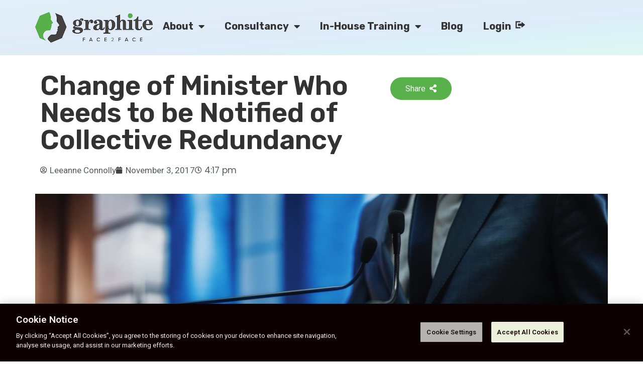

--- FILE ---
content_type: text/html; charset=UTF-8
request_url: https://graphitehrm.com/change-minister-needs-notified-collective-redundancy/
body_size: 24247
content:
<!doctype html>
<html lang="en-GB">

<head>
	<meta charset="UTF-8">
		<meta name="viewport" content="width=device-width, initial-scale=1">
	<link rel="profile" href="https://gmpg.org/xfn/11">

	<!-- bootstrap 5 css -->
	<link rel="stylesheet" href="/wp-content/themes/hello-theme-child-master/bootstrap/css/bootstrap.min.css">

	<link rel="stylesheet" href="//code.jquery.com/ui/1.13.0/themes/base/jquery-ui.css">

	<!-- slick slider css -->
	<link rel="stylesheet" href="/wp-content/themes/hello-theme-child-master/assets/slick/slick.css">
	<link rel="stylesheet" href="/wp-content/themes/hello-theme-child-master/assets/slick/slick-theme.css">

	<!-- costume css -->
	<link rel="stylesheet" href="/wp-content/themes/hello-theme-child-master/assets/css/style.css">

	<meta name='robots' content='index, follow, max-image-preview:large, max-snippet:-1, max-video-preview:-1' />

	<!-- This site is optimized with the Yoast SEO plugin v26.7 - https://yoast.com/wordpress/plugins/seo/ -->
	<title>Change of Minister Who Needs to be Notified of Collective Redundancy - Graphite HRM</title>
	<link rel="canonical" href="https://www.graphitehrm.com/change-minister-needs-notified-collective-redundancy/" />
	<meta property="og:locale" content="en_GB" />
	<meta property="og:type" content="article" />
	<meta property="og:title" content="Change of Minister Who Needs to be Notified of Collective Redundancy - Graphite HRM" />
	<meta property="og:description" content="As per section 12 of The Protection of Employment Act 1977, employers are obliged to notify the Minister during a collective redundancy. The notification must [&hellip;]" />
	<meta property="og:url" content="https://www.graphitehrm.com/change-minister-needs-notified-collective-redundancy/" />
	<meta property="og:site_name" content="Graphite HRM" />
	<meta property="article:publisher" content="https://www.facebook.com/Graphite.HRM.Irl" />
	<meta property="article:published_time" content="2017-11-03T16:17:13+00:00" />
	<meta property="article:modified_time" content="2023-09-04T10:34:11+00:00" />
	<meta property="og:image" content="https://graphitehrm.com/wp-content/uploads/2017/11/Minister-redundancy-scaled.jpeg" />
	<meta property="og:image:width" content="2560" />
	<meta property="og:image:height" content="1440" />
	<meta property="og:image:type" content="image/jpeg" />
	<meta name="author" content="Leeanne Connolly" />
	<meta name="twitter:card" content="summary_large_image" />
	<meta name="twitter:creator" content="@GraphiteHRM" />
	<meta name="twitter:site" content="@GraphiteHRM" />
	<meta name="twitter:label1" content="Written by" />
	<meta name="twitter:data1" content="Leeanne Connolly" />
	<meta name="twitter:label2" content="Estimated reading time" />
	<meta name="twitter:data2" content="2 minutes" />
	<script type="application/ld+json" class="yoast-schema-graph">{"@context":"https://schema.org","@graph":[{"@type":"Article","@id":"https://www.graphitehrm.com/change-minister-needs-notified-collective-redundancy/#article","isPartOf":{"@id":"https://www.graphitehrm.com/change-minister-needs-notified-collective-redundancy/"},"author":{"name":"Leeanne Connolly","@id":"https://www.graphitehrm.com/#/schema/person/1f197e8863b447c3cb9e7bfc7bc0cf85"},"headline":"Change of Minister Who Needs to be Notified of Collective Redundancy","datePublished":"2017-11-03T16:17:13+00:00","dateModified":"2023-09-04T10:34:11+00:00","mainEntityOfPage":{"@id":"https://www.graphitehrm.com/change-minister-needs-notified-collective-redundancy/"},"wordCount":331,"publisher":{"@id":"https://www.graphitehrm.com/#organization"},"image":{"@id":"https://www.graphitehrm.com/change-minister-needs-notified-collective-redundancy/#primaryimage"},"thumbnailUrl":"/wp-content/uploads/2017/11/Minister-redundancy-scaled.jpeg","articleSection":["Uncategorized"],"inLanguage":"en-GB"},{"@type":"WebPage","@id":"https://www.graphitehrm.com/change-minister-needs-notified-collective-redundancy/","url":"https://www.graphitehrm.com/change-minister-needs-notified-collective-redundancy/","name":"Change of Minister Who Needs to be Notified of Collective Redundancy - Graphite HRM","isPartOf":{"@id":"https://www.graphitehrm.com/#website"},"primaryImageOfPage":{"@id":"https://www.graphitehrm.com/change-minister-needs-notified-collective-redundancy/#primaryimage"},"image":{"@id":"https://www.graphitehrm.com/change-minister-needs-notified-collective-redundancy/#primaryimage"},"thumbnailUrl":"/wp-content/uploads/2017/11/Minister-redundancy-scaled.jpeg","datePublished":"2017-11-03T16:17:13+00:00","dateModified":"2023-09-04T10:34:11+00:00","breadcrumb":{"@id":"https://www.graphitehrm.com/change-minister-needs-notified-collective-redundancy/#breadcrumb"},"inLanguage":"en-GB","potentialAction":[{"@type":"ReadAction","target":["https://www.graphitehrm.com/change-minister-needs-notified-collective-redundancy/"]}]},{"@type":"ImageObject","inLanguage":"en-GB","@id":"https://www.graphitehrm.com/change-minister-needs-notified-collective-redundancy/#primaryimage","url":"/wp-content/uploads/2017/11/Minister-redundancy-scaled.jpeg","contentUrl":"/wp-content/uploads/2017/11/Minister-redundancy-scaled.jpeg","width":2560,"height":1440,"caption":"Minister redundancy"},{"@type":"BreadcrumbList","@id":"https://www.graphitehrm.com/change-minister-needs-notified-collective-redundancy/#breadcrumb","itemListElement":[{"@type":"ListItem","position":1,"name":"Blog","item":"https://www.graphitehrm.com/blog/"},{"@type":"ListItem","position":2,"name":"Change of Minister Who Needs to be Notified of Collective Redundancy"}]},{"@type":"WebSite","@id":"https://www.graphitehrm.com/#website","url":"https://www.graphitehrm.com/","name":"Graphite HRM","description":"","publisher":{"@id":"https://www.graphitehrm.com/#organization"},"potentialAction":[{"@type":"SearchAction","target":{"@type":"EntryPoint","urlTemplate":"https://www.graphitehrm.com/?s={search_term_string}"},"query-input":{"@type":"PropertyValueSpecification","valueRequired":true,"valueName":"search_term_string"}}],"inLanguage":"en-GB"},{"@type":"Organization","@id":"https://www.graphitehrm.com/#organization","name":"Graphite HRM","url":"https://www.graphitehrm.com/","logo":{"@type":"ImageObject","inLanguage":"en-GB","@id":"https://www.graphitehrm.com/#/schema/logo/image/","url":"/wp-content/uploads/2022/07/Graphite_Face2Face_Logo-1.png","contentUrl":"/wp-content/uploads/2022/07/Graphite_Face2Face_Logo-1.png","width":6420,"height":1769,"caption":"Graphite HRM"},"image":{"@id":"https://www.graphitehrm.com/#/schema/logo/image/"},"sameAs":["https://www.facebook.com/Graphite.HRM.Irl","https://x.com/GraphiteHRM","https://www.instagram.com/graphitehrm/"]},{"@type":"Person","@id":"https://www.graphitehrm.com/#/schema/person/1f197e8863b447c3cb9e7bfc7bc0cf85","name":"Leeanne Connolly","image":{"@type":"ImageObject","inLanguage":"en-GB","@id":"https://www.graphitehrm.com/#/schema/person/image/","url":"https://secure.gravatar.com/avatar/7fb9edb2956a42bd131c9aea28c9cda86a13ca8b3a0a48caf571e22c79b8b7d5?s=96&d=mm&r=g","contentUrl":"https://secure.gravatar.com/avatar/7fb9edb2956a42bd131c9aea28c9cda86a13ca8b3a0a48caf571e22c79b8b7d5?s=96&d=mm&r=g","caption":"Leeanne Connolly"},"url":"https://graphitehrm.com/author/rhiannon-coyne/"}]}</script>
	<!-- / Yoast SEO plugin. -->


<link rel='dns-prefetch' href='//static.addtoany.com' />
<link href='https://fonts.gstatic.com' crossorigin rel='preconnect' />
<link rel="alternate" type="application/rss+xml" title="Graphite HRM &raquo; Feed" href="https://graphitehrm.com/feed/" />
<link rel="alternate" type="application/rss+xml" title="Graphite HRM &raquo; Comments Feed" href="https://graphitehrm.com/comments/feed/" />
<link rel="alternate" title="oEmbed (JSON)" type="application/json+oembed" href="https://graphitehrm.com/wp-json/oembed/1.0/embed?url=https%3A%2F%2Fgraphitehrm.com%2Fchange-minister-needs-notified-collective-redundancy%2F" />
<style id='wp-img-auto-sizes-contain-inline-css'>
img:is([sizes=auto i],[sizes^="auto," i]){contain-intrinsic-size:3000px 1500px}
/*# sourceURL=wp-img-auto-sizes-contain-inline-css */
</style>
<link rel='stylesheet' id='dashicons-css' href='https://graphitehrm.com/wp-includes/css/dashicons.min.css?ver=6.9' media='all' />
<link rel='stylesheet' id='menu-icons-extra-css' href='/wp-content/plugins/menu-icons/css/extra.min.css?ver=0.13.20' media='all' />
<style id='wp-emoji-styles-inline-css'>

	img.wp-smiley, img.emoji {
		display: inline !important;
		border: none !important;
		box-shadow: none !important;
		height: 1em !important;
		width: 1em !important;
		margin: 0 0.07em !important;
		vertical-align: -0.1em !important;
		background: none !important;
		padding: 0 !important;
	}
/*# sourceURL=wp-emoji-styles-inline-css */
</style>
<link rel='stylesheet' id='wp-block-library-css' href='https://graphitehrm.com/wp-includes/css/dist/block-library/style.min.css?ver=6.9' media='all' />
<style id='classic-theme-styles-inline-css'>
/*! This file is auto-generated */
.wp-block-button__link{color:#fff;background-color:#32373c;border-radius:9999px;box-shadow:none;text-decoration:none;padding:calc(.667em + 2px) calc(1.333em + 2px);font-size:1.125em}.wp-block-file__button{background:#32373c;color:#fff;text-decoration:none}
/*# sourceURL=/wp-includes/css/classic-themes.min.css */
</style>
<link rel='stylesheet' id='wp-components-css' href='https://graphitehrm.com/wp-includes/css/dist/components/style.min.css?ver=6.9' media='all' />
<link rel='stylesheet' id='wp-preferences-css' href='https://graphitehrm.com/wp-includes/css/dist/preferences/style.min.css?ver=6.9' media='all' />
<link rel='stylesheet' id='wp-block-editor-css' href='https://graphitehrm.com/wp-includes/css/dist/block-editor/style.min.css?ver=6.9' media='all' />
<link rel='stylesheet' id='popup-maker-block-library-style-css' href='/wp-content/plugins/popup-maker/dist/packages/block-library-style.css?ver=dbea705cfafe089d65f1' media='all' />
<style id='wppb-edit-profile-style-inline-css'>


/*# sourceURL=/wp-content/plugins/profile-builder/assets/misc/gutenberg/blocks/build/edit-profile/style-index.css */
</style>
<style id='wppb-login-style-inline-css'>


/*# sourceURL=/wp-content/plugins/profile-builder/assets/misc/gutenberg/blocks/build/login/style-index.css */
</style>
<style id='wppb-recover-password-style-inline-css'>


/*# sourceURL=/wp-content/plugins/profile-builder/assets/misc/gutenberg/blocks/build/recover-password/style-index.css */
</style>
<style id='wppb-register-style-inline-css'>


/*# sourceURL=/wp-content/plugins/profile-builder/assets/misc/gutenberg/blocks/build/register/style-index.css */
</style>
<style id='global-styles-inline-css'>
:root{--wp--preset--aspect-ratio--square: 1;--wp--preset--aspect-ratio--4-3: 4/3;--wp--preset--aspect-ratio--3-4: 3/4;--wp--preset--aspect-ratio--3-2: 3/2;--wp--preset--aspect-ratio--2-3: 2/3;--wp--preset--aspect-ratio--16-9: 16/9;--wp--preset--aspect-ratio--9-16: 9/16;--wp--preset--color--black: #000000;--wp--preset--color--cyan-bluish-gray: #abb8c3;--wp--preset--color--white: #ffffff;--wp--preset--color--pale-pink: #f78da7;--wp--preset--color--vivid-red: #cf2e2e;--wp--preset--color--luminous-vivid-orange: #ff6900;--wp--preset--color--luminous-vivid-amber: #fcb900;--wp--preset--color--light-green-cyan: #7bdcb5;--wp--preset--color--vivid-green-cyan: #00d084;--wp--preset--color--pale-cyan-blue: #8ed1fc;--wp--preset--color--vivid-cyan-blue: #0693e3;--wp--preset--color--vivid-purple: #9b51e0;--wp--preset--gradient--vivid-cyan-blue-to-vivid-purple: linear-gradient(135deg,rgb(6,147,227) 0%,rgb(155,81,224) 100%);--wp--preset--gradient--light-green-cyan-to-vivid-green-cyan: linear-gradient(135deg,rgb(122,220,180) 0%,rgb(0,208,130) 100%);--wp--preset--gradient--luminous-vivid-amber-to-luminous-vivid-orange: linear-gradient(135deg,rgb(252,185,0) 0%,rgb(255,105,0) 100%);--wp--preset--gradient--luminous-vivid-orange-to-vivid-red: linear-gradient(135deg,rgb(255,105,0) 0%,rgb(207,46,46) 100%);--wp--preset--gradient--very-light-gray-to-cyan-bluish-gray: linear-gradient(135deg,rgb(238,238,238) 0%,rgb(169,184,195) 100%);--wp--preset--gradient--cool-to-warm-spectrum: linear-gradient(135deg,rgb(74,234,220) 0%,rgb(151,120,209) 20%,rgb(207,42,186) 40%,rgb(238,44,130) 60%,rgb(251,105,98) 80%,rgb(254,248,76) 100%);--wp--preset--gradient--blush-light-purple: linear-gradient(135deg,rgb(255,206,236) 0%,rgb(152,150,240) 100%);--wp--preset--gradient--blush-bordeaux: linear-gradient(135deg,rgb(254,205,165) 0%,rgb(254,45,45) 50%,rgb(107,0,62) 100%);--wp--preset--gradient--luminous-dusk: linear-gradient(135deg,rgb(255,203,112) 0%,rgb(199,81,192) 50%,rgb(65,88,208) 100%);--wp--preset--gradient--pale-ocean: linear-gradient(135deg,rgb(255,245,203) 0%,rgb(182,227,212) 50%,rgb(51,167,181) 100%);--wp--preset--gradient--electric-grass: linear-gradient(135deg,rgb(202,248,128) 0%,rgb(113,206,126) 100%);--wp--preset--gradient--midnight: linear-gradient(135deg,rgb(2,3,129) 0%,rgb(40,116,252) 100%);--wp--preset--font-size--small: 13px;--wp--preset--font-size--medium: 20px;--wp--preset--font-size--large: 36px;--wp--preset--font-size--x-large: 42px;--wp--preset--spacing--20: 0.44rem;--wp--preset--spacing--30: 0.67rem;--wp--preset--spacing--40: 1rem;--wp--preset--spacing--50: 1.5rem;--wp--preset--spacing--60: 2.25rem;--wp--preset--spacing--70: 3.38rem;--wp--preset--spacing--80: 5.06rem;--wp--preset--shadow--natural: 6px 6px 9px rgba(0, 0, 0, 0.2);--wp--preset--shadow--deep: 12px 12px 50px rgba(0, 0, 0, 0.4);--wp--preset--shadow--sharp: 6px 6px 0px rgba(0, 0, 0, 0.2);--wp--preset--shadow--outlined: 6px 6px 0px -3px rgb(255, 255, 255), 6px 6px rgb(0, 0, 0);--wp--preset--shadow--crisp: 6px 6px 0px rgb(0, 0, 0);}:where(.is-layout-flex){gap: 0.5em;}:where(.is-layout-grid){gap: 0.5em;}body .is-layout-flex{display: flex;}.is-layout-flex{flex-wrap: wrap;align-items: center;}.is-layout-flex > :is(*, div){margin: 0;}body .is-layout-grid{display: grid;}.is-layout-grid > :is(*, div){margin: 0;}:where(.wp-block-columns.is-layout-flex){gap: 2em;}:where(.wp-block-columns.is-layout-grid){gap: 2em;}:where(.wp-block-post-template.is-layout-flex){gap: 1.25em;}:where(.wp-block-post-template.is-layout-grid){gap: 1.25em;}.has-black-color{color: var(--wp--preset--color--black) !important;}.has-cyan-bluish-gray-color{color: var(--wp--preset--color--cyan-bluish-gray) !important;}.has-white-color{color: var(--wp--preset--color--white) !important;}.has-pale-pink-color{color: var(--wp--preset--color--pale-pink) !important;}.has-vivid-red-color{color: var(--wp--preset--color--vivid-red) !important;}.has-luminous-vivid-orange-color{color: var(--wp--preset--color--luminous-vivid-orange) !important;}.has-luminous-vivid-amber-color{color: var(--wp--preset--color--luminous-vivid-amber) !important;}.has-light-green-cyan-color{color: var(--wp--preset--color--light-green-cyan) !important;}.has-vivid-green-cyan-color{color: var(--wp--preset--color--vivid-green-cyan) !important;}.has-pale-cyan-blue-color{color: var(--wp--preset--color--pale-cyan-blue) !important;}.has-vivid-cyan-blue-color{color: var(--wp--preset--color--vivid-cyan-blue) !important;}.has-vivid-purple-color{color: var(--wp--preset--color--vivid-purple) !important;}.has-black-background-color{background-color: var(--wp--preset--color--black) !important;}.has-cyan-bluish-gray-background-color{background-color: var(--wp--preset--color--cyan-bluish-gray) !important;}.has-white-background-color{background-color: var(--wp--preset--color--white) !important;}.has-pale-pink-background-color{background-color: var(--wp--preset--color--pale-pink) !important;}.has-vivid-red-background-color{background-color: var(--wp--preset--color--vivid-red) !important;}.has-luminous-vivid-orange-background-color{background-color: var(--wp--preset--color--luminous-vivid-orange) !important;}.has-luminous-vivid-amber-background-color{background-color: var(--wp--preset--color--luminous-vivid-amber) !important;}.has-light-green-cyan-background-color{background-color: var(--wp--preset--color--light-green-cyan) !important;}.has-vivid-green-cyan-background-color{background-color: var(--wp--preset--color--vivid-green-cyan) !important;}.has-pale-cyan-blue-background-color{background-color: var(--wp--preset--color--pale-cyan-blue) !important;}.has-vivid-cyan-blue-background-color{background-color: var(--wp--preset--color--vivid-cyan-blue) !important;}.has-vivid-purple-background-color{background-color: var(--wp--preset--color--vivid-purple) !important;}.has-black-border-color{border-color: var(--wp--preset--color--black) !important;}.has-cyan-bluish-gray-border-color{border-color: var(--wp--preset--color--cyan-bluish-gray) !important;}.has-white-border-color{border-color: var(--wp--preset--color--white) !important;}.has-pale-pink-border-color{border-color: var(--wp--preset--color--pale-pink) !important;}.has-vivid-red-border-color{border-color: var(--wp--preset--color--vivid-red) !important;}.has-luminous-vivid-orange-border-color{border-color: var(--wp--preset--color--luminous-vivid-orange) !important;}.has-luminous-vivid-amber-border-color{border-color: var(--wp--preset--color--luminous-vivid-amber) !important;}.has-light-green-cyan-border-color{border-color: var(--wp--preset--color--light-green-cyan) !important;}.has-vivid-green-cyan-border-color{border-color: var(--wp--preset--color--vivid-green-cyan) !important;}.has-pale-cyan-blue-border-color{border-color: var(--wp--preset--color--pale-cyan-blue) !important;}.has-vivid-cyan-blue-border-color{border-color: var(--wp--preset--color--vivid-cyan-blue) !important;}.has-vivid-purple-border-color{border-color: var(--wp--preset--color--vivid-purple) !important;}.has-vivid-cyan-blue-to-vivid-purple-gradient-background{background: var(--wp--preset--gradient--vivid-cyan-blue-to-vivid-purple) !important;}.has-light-green-cyan-to-vivid-green-cyan-gradient-background{background: var(--wp--preset--gradient--light-green-cyan-to-vivid-green-cyan) !important;}.has-luminous-vivid-amber-to-luminous-vivid-orange-gradient-background{background: var(--wp--preset--gradient--luminous-vivid-amber-to-luminous-vivid-orange) !important;}.has-luminous-vivid-orange-to-vivid-red-gradient-background{background: var(--wp--preset--gradient--luminous-vivid-orange-to-vivid-red) !important;}.has-very-light-gray-to-cyan-bluish-gray-gradient-background{background: var(--wp--preset--gradient--very-light-gray-to-cyan-bluish-gray) !important;}.has-cool-to-warm-spectrum-gradient-background{background: var(--wp--preset--gradient--cool-to-warm-spectrum) !important;}.has-blush-light-purple-gradient-background{background: var(--wp--preset--gradient--blush-light-purple) !important;}.has-blush-bordeaux-gradient-background{background: var(--wp--preset--gradient--blush-bordeaux) !important;}.has-luminous-dusk-gradient-background{background: var(--wp--preset--gradient--luminous-dusk) !important;}.has-pale-ocean-gradient-background{background: var(--wp--preset--gradient--pale-ocean) !important;}.has-electric-grass-gradient-background{background: var(--wp--preset--gradient--electric-grass) !important;}.has-midnight-gradient-background{background: var(--wp--preset--gradient--midnight) !important;}.has-small-font-size{font-size: var(--wp--preset--font-size--small) !important;}.has-medium-font-size{font-size: var(--wp--preset--font-size--medium) !important;}.has-large-font-size{font-size: var(--wp--preset--font-size--large) !important;}.has-x-large-font-size{font-size: var(--wp--preset--font-size--x-large) !important;}
:where(.wp-block-post-template.is-layout-flex){gap: 1.25em;}:where(.wp-block-post-template.is-layout-grid){gap: 1.25em;}
:where(.wp-block-term-template.is-layout-flex){gap: 1.25em;}:where(.wp-block-term-template.is-layout-grid){gap: 1.25em;}
:where(.wp-block-columns.is-layout-flex){gap: 2em;}:where(.wp-block-columns.is-layout-grid){gap: 2em;}
:root :where(.wp-block-pullquote){font-size: 1.5em;line-height: 1.6;}
/*# sourceURL=global-styles-inline-css */
</style>
<link rel='stylesheet' id='hello-elementor-css' href='/wp-content/themes/hello-elementor/style.min.css?ver=3.1.1' media='all' />
<link rel='stylesheet' id='hello-elementor-theme-style-css' href='/wp-content/themes/hello-elementor/theme.min.css?ver=3.1.1' media='all' />
<link rel='stylesheet' id='hello-elementor-header-footer-css' href='/wp-content/themes/hello-elementor/header-footer.min.css?ver=3.1.1' media='all' />
<link rel='stylesheet' id='dflip-style-css' href='/wp-content/plugins/3d-flipbook-dflip-lite/assets/css/dflip.min.css?ver=2.4.20' media='all' />
<link rel='stylesheet' id='elementor-frontend-css' href='/wp-content/uploads/elementor/css/custom-frontend.min.css?ver=1768225182' media='all' />
<link rel='stylesheet' id='widget-heading-css' href='/wp-content/plugins/elementor/assets/css/widget-heading.min.css?ver=3.34.1' media='all' />
<link rel='stylesheet' id='widget-form-css' href='/wp-content/plugins/elementor-pro/assets/css/widget-form.min.css?ver=3.34.0' media='all' />
<link rel='stylesheet' id='widget-image-css' href='/wp-content/plugins/elementor/assets/css/widget-image.min.css?ver=3.34.1' media='all' />
<link rel='stylesheet' id='widget-social-icons-css' href='/wp-content/plugins/elementor/assets/css/widget-social-icons.min.css?ver=3.34.1' media='all' />
<link rel='stylesheet' id='e-apple-webkit-css' href='/wp-content/uploads/elementor/css/custom-apple-webkit.min.css?ver=1768225182' media='all' />
<link rel='stylesheet' id='widget-nav-menu-css' href='/wp-content/uploads/elementor/css/custom-pro-widget-nav-menu.min.css?ver=1768225182' media='all' />
<link rel='stylesheet' id='widget-post-info-css' href='/wp-content/plugins/elementor-pro/assets/css/widget-post-info.min.css?ver=3.34.0' media='all' />
<link rel='stylesheet' id='widget-icon-list-css' href='/wp-content/uploads/elementor/css/custom-widget-icon-list.min.css?ver=1768225182' media='all' />
<link rel='stylesheet' id='elementor-icons-shared-0-css' href='/wp-content/plugins/elementor/assets/lib/font-awesome/css/fontawesome.min.css?ver=5.15.3' media='all' />
<link rel='stylesheet' id='elementor-icons-fa-regular-css' href='/wp-content/plugins/elementor/assets/lib/font-awesome/css/regular.min.css?ver=5.15.3' media='all' />
<link rel='stylesheet' id='elementor-icons-fa-solid-css' href='/wp-content/plugins/elementor/assets/lib/font-awesome/css/solid.min.css?ver=5.15.3' media='all' />
<link rel='stylesheet' id='widget-spacer-css' href='/wp-content/plugins/elementor/assets/css/widget-spacer.min.css?ver=3.34.1' media='all' />
<link rel='stylesheet' id='widget-progress-tracker-css' href='/wp-content/plugins/elementor-pro/assets/css/widget-progress-tracker.min.css?ver=3.34.0' media='all' />
<link rel='stylesheet' id='e-popup-css' href='/wp-content/plugins/elementor-pro/assets/css/conditionals/popup.min.css?ver=3.34.0' media='all' />
<link rel='stylesheet' id='elementor-icons-css' href='/wp-content/plugins/elementor/assets/lib/eicons/css/elementor-icons.min.css?ver=5.45.0' media='all' />
<link rel='stylesheet' id='elementor-post-5-css' href='/wp-content/uploads/elementor/css/post-5.css?ver=1768225182' media='all' />
<link rel='stylesheet' id='font-awesome-5-all-css' href='/wp-content/plugins/elementor/assets/lib/font-awesome/css/all.min.css?ver=3.34.1' media='all' />
<link rel='stylesheet' id='font-awesome-4-shim-css' href='/wp-content/plugins/elementor/assets/lib/font-awesome/css/v4-shims.min.css?ver=3.34.1' media='all' />
<link rel='stylesheet' id='elementor-post-13371-css' href='/wp-content/uploads/elementor/css/post-13371.css?ver=1768225185' media='all' />
<link rel='stylesheet' id='elementor-post-141-css' href='/wp-content/uploads/elementor/css/post-141.css?ver=1768225185' media='all' />
<link rel='stylesheet' id='elementor-post-1944-css' href='/wp-content/uploads/elementor/css/post-1944.css?ver=1768225537' media='all' />
<link rel='stylesheet' id='elementor-post-12569-css' href='/wp-content/uploads/elementor/css/post-12569.css?ver=1768225185' media='all' />
<link rel='stylesheet' id='elementor-post-12413-css' href='/wp-content/uploads/elementor/css/post-12413.css?ver=1768225185' media='all' />
<link rel='stylesheet' id='elementor-post-12409-css' href='/wp-content/uploads/elementor/css/post-12409.css?ver=1768225185' media='all' />
<link rel='stylesheet' id='elementor-post-12095-css' href='/wp-content/uploads/elementor/css/post-12095.css?ver=1768225185' media='all' />
<link rel='stylesheet' id='elementor-post-12091-css' href='/wp-content/uploads/elementor/css/post-12091.css?ver=1768225185' media='all' />
<link rel='stylesheet' id='elementor-post-12078-css' href='/wp-content/uploads/elementor/css/post-12078.css?ver=1768225185' media='all' />
<link rel='stylesheet' id='elementor-post-12049-css' href='/wp-content/uploads/elementor/css/post-12049.css?ver=1768225185' media='all' />
<link rel='stylesheet' id='addtoany-css' href='/wp-content/plugins/add-to-any/addtoany.min.css?ver=1.16' media='all' />
<link rel='stylesheet' id='hello-elementor-child-style-css' href='/wp-content/themes/hello-theme-child-master/style.css?ver=1.0.0' media='all' />
<link rel='stylesheet' id='ecs-styles-css' href='/wp-content/plugins/ele-custom-skin/assets/css/ecs-style.css?ver=3.1.9' media='all' />
<link rel='stylesheet' id='elementor-post-2192-css' href='/wp-content/uploads/elementor/css/post-2192.css?ver=1655816204' media='all' />
<link rel='stylesheet' id='elementor-gf-poppins-css' href='https://fonts.googleapis.com/css?family=Poppins:100,100italic,200,200italic,300,300italic,400,400italic,500,500italic,600,600italic,700,700italic,800,800italic,900,900italic&#038;display=auto' media='all' />
<link rel='stylesheet' id='elementor-gf-roboto-css' href='https://fonts.googleapis.com/css?family=Roboto:100,100italic,200,200italic,300,300italic,400,400italic,500,500italic,600,600italic,700,700italic,800,800italic,900,900italic&#038;display=auto' media='all' />
<link rel='stylesheet' id='elementor-gf-rubik-css' href='https://fonts.googleapis.com/css?family=Rubik:100,100italic,200,200italic,300,300italic,400,400italic,500,500italic,600,600italic,700,700italic,800,800italic,900,900italic&#038;display=auto' media='all' />
<link rel='stylesheet' id='elementor-icons-fa-brands-css' href='/wp-content/plugins/elementor/assets/lib/font-awesome/css/brands.min.css?ver=5.15.3' media='all' />
<link rel='stylesheet' id='wppb_stylesheet-css' href='/wp-content/plugins/profile-builder/assets/css/style-front-end.css?ver=3.15.2' media='all' />
<script id="addtoany-core-js-before">
window.a2a_config=window.a2a_config||{};a2a_config.callbacks=[];a2a_config.overlays=[];a2a_config.templates={};a2a_localize = {
	Share: "Share",
	Save: "Save",
	Subscribe: "Subscribe",
	Email: "Email",
	Bookmark: "Bookmark",
	ShowAll: "Show All",
	ShowLess: "Show less",
	FindServices: "Find service(s)",
	FindAnyServiceToAddTo: "Instantly find any service to add to",
	PoweredBy: "Powered by",
	ShareViaEmail: "Share via email",
	SubscribeViaEmail: "Subscribe via email",
	BookmarkInYourBrowser: "Bookmark in your browser",
	BookmarkInstructions: "Press Ctrl+D or \u2318+D to bookmark this page",
	AddToYourFavorites: "Add to your favourites",
	SendFromWebOrProgram: "Send from any email address or email program",
	EmailProgram: "Email program",
	More: "More&#8230;",
	ThanksForSharing: "Thanks for sharing!",
	ThanksForFollowing: "Thanks for following!"
};


//# sourceURL=addtoany-core-js-before
</script>
<script defer src="https://static.addtoany.com/menu/page.js" id="addtoany-core-js"></script>
<script src="https://graphitehrm.com/wp-includes/js/jquery/jquery.min.js?ver=3.7.1" id="jquery-core-js"></script>
<script src="https://graphitehrm.com/wp-includes/js/jquery/jquery-migrate.min.js?ver=3.4.1" id="jquery-migrate-js"></script>
<script defer src="/wp-content/plugins/add-to-any/addtoany.min.js?ver=1.1" id="addtoany-jquery-js"></script>
<script src="/wp-content/plugins/elementor/assets/lib/font-awesome/js/v4-shims.min.js?ver=3.34.1" id="font-awesome-4-shim-js"></script>
<script id="ecs_ajax_load-js-extra">
var ecs_ajax_params = {"ajaxurl":"https://graphitehrm.com/wp-admin/admin-ajax.php","posts":"{\"page\":0,\"name\":\"change-minister-needs-notified-collective-redundancy\",\"error\":\"\",\"m\":\"\",\"p\":0,\"post_parent\":\"\",\"subpost\":\"\",\"subpost_id\":\"\",\"attachment\":\"\",\"attachment_id\":0,\"pagename\":\"\",\"page_id\":0,\"second\":\"\",\"minute\":\"\",\"hour\":\"\",\"day\":0,\"monthnum\":0,\"year\":0,\"w\":0,\"category_name\":\"\",\"tag\":\"\",\"cat\":\"\",\"tag_id\":\"\",\"author\":\"\",\"author_name\":\"\",\"feed\":\"\",\"tb\":\"\",\"paged\":0,\"meta_key\":\"\",\"meta_value\":\"\",\"preview\":\"\",\"s\":\"\",\"sentence\":\"\",\"title\":\"\",\"fields\":\"all\",\"menu_order\":\"\",\"embed\":\"\",\"category__in\":[],\"category__not_in\":[],\"category__and\":[],\"post__in\":[],\"post__not_in\":[],\"post_name__in\":[],\"tag__in\":[],\"tag__not_in\":[],\"tag__and\":[],\"tag_slug__in\":[],\"tag_slug__and\":[],\"post_parent__in\":[],\"post_parent__not_in\":[],\"author__in\":[],\"author__not_in\":[],\"search_columns\":[],\"ignore_sticky_posts\":false,\"suppress_filters\":false,\"cache_results\":true,\"update_post_term_cache\":true,\"update_menu_item_cache\":false,\"lazy_load_term_meta\":true,\"update_post_meta_cache\":true,\"post_type\":\"\",\"posts_per_page\":6,\"nopaging\":false,\"comments_per_page\":\"50\",\"no_found_rows\":false,\"order\":\"DESC\"}"};
//# sourceURL=ecs_ajax_load-js-extra
</script>
<script src="/wp-content/plugins/ele-custom-skin/assets/js/ecs_ajax_pagination.js?ver=3.1.9" id="ecs_ajax_load-js"></script>
<script src="/wp-content/plugins/ele-custom-skin/assets/js/ecs.js?ver=3.1.9" id="ecs-script-js"></script>
<link rel="https://api.w.org/" href="https://graphitehrm.com/wp-json/" /><link rel="alternate" title="JSON" type="application/json" href="https://graphitehrm.com/wp-json/wp/v2/posts/4067" /><link rel="EditURI" type="application/rsd+xml" title="RSD" href="https://graphitehrm.com/xmlrpc.php?rsd" />
<meta name="generator" content="WordPress 6.9" />
<link rel='shortlink' href='https://graphitehrm.com/?p=4067' />

<!--BEGIN: TRACKING CODE MANAGER (v2.5.0) BY INTELLYWP.COM IN HEAD//-->
<!-- Google Tag Manager -->
<script>(function(w,d,s,l,i){w[l]=w[l]||[];w[l].push({'gtm.start':
new Date().getTime(),event:'gtm.js'});var f=d.getElementsByTagName(s)[0],
j=d.createElement(s),dl=l!='dataLayer'?'&l='+l:'';j.async=true;j.src=
'https://www.googletagmanager.com/gtm.js?id='+i+dl;f.parentNode.insertBefore(j,f);
})(window,document,'script','dataLayer','GTM-NVJW6WK');</script>
<!-- End Google Tag Manager -->
<!--END: https://wordpress.org/plugins/tracking-code-manager IN HEAD//--><meta name="generator" content="Elementor 3.34.1; features: additional_custom_breakpoints; settings: css_print_method-external, google_font-enabled, font_display-auto">
			<style>
				.e-con.e-parent:nth-of-type(n+4):not(.e-lazyloaded):not(.e-no-lazyload),
				.e-con.e-parent:nth-of-type(n+4):not(.e-lazyloaded):not(.e-no-lazyload) * {
					background-image: none !important;
				}
				@media screen and (max-height: 1024px) {
					.e-con.e-parent:nth-of-type(n+3):not(.e-lazyloaded):not(.e-no-lazyload),
					.e-con.e-parent:nth-of-type(n+3):not(.e-lazyloaded):not(.e-no-lazyload) * {
						background-image: none !important;
					}
				}
				@media screen and (max-height: 640px) {
					.e-con.e-parent:nth-of-type(n+2):not(.e-lazyloaded):not(.e-no-lazyload),
					.e-con.e-parent:nth-of-type(n+2):not(.e-lazyloaded):not(.e-no-lazyload) * {
						background-image: none !important;
					}
				}
			</style>
			<link rel="icon" href="/wp-content/uploads/2024/06/cropped-Graphite_F2F_Favicon-1-32x32.png" sizes="32x32" />
<link rel="icon" href="/wp-content/uploads/2024/06/cropped-Graphite_F2F_Favicon-1-192x192.png" sizes="192x192" />
<link rel="apple-touch-icon" href="/wp-content/uploads/2024/06/cropped-Graphite_F2F_Favicon-1-180x180.png" />
<meta name="msapplication-TileImage" content="/wp-content/uploads/2024/06/cropped-Graphite_F2F_Favicon-1-270x270.png" />
		<style id="wp-custom-css">
			.workshop-title {
	    font-family: "Poppins", Sans-serif;
    font-size: 42px;
    font-weight: 300;
    line-height: 63px;
	color:#434241;
	padding-top:3rem;
	margin-bottom:36px;
} 

@media(max-width:1024px){
.g-top-menu .elementor-nav-menu .menu-item .elementor-item{
			padding-top:0;
}
} 

@media(max-width:991px){
	.item-description{
		padding-left:1rem;
		padding-right:1rem;
	}
}
@media(max-width:767px){
.g-top-menu .elementor-nav-menu .menu-item .elementor-item{
    font-size: 18px !important;
    line-height: 24px;
			padding-top:0;
}
	.graphite-header .logo-col{
		width:35% !important;
	}
	.graphite-header .menu-col{
		width:65% !important;
	}
	.graphite-header .site-menu .elementor-menu-toggle i{
		font-size: 27px;
	}
}
@media(max-width:400px){
	.graphite-header .g-top-menu .elementor-nav-menu li:last-child{
		padding-left: 0;
	}
	.graphite-header .col-2 .elementor-element:last-child{
		width: 20%;
	}
	.graphite-header .col-2 .elementor-element:first-child{
		width: 80%;
	}
}
@media(max-width:300px){
	.g-top-menu .elementor-nav-menu .menu-item .elementor-item{
		 font-size: 14px !important;
    line-height: 18px !important;
			padding-top:0;
		padding-right:5px !important;
	}
	.graphite-header .col-2 .elementor-element:last-child{
		width:18%;
	}
	.graphite-header .elementor-menu-toggle .eicon-menu-bar {
		font-size:29px !important;
	}
}
.conference_banner_slide{
	padding-top:0 !important;
}


/* design 2025 - Brian Roche */ 

.graphite-gradient {
	background-image: linear-gradient(to right bottom, #e1f0f7, #e0eff7, #e0eef7, #e0ecf7, #e0ebf7, #dfecf7, #deecf8, #ddedf8, #dbf0f8, #dbf3f6, #ddf5f3, #e1f7f0);
} 

.elementor-widget-tabs.elementor-tabs-view-horizontal .elementor-tab-desktop-title.elementor-active {
    border-bottom: 5px solid #57B04A !important;
}

/* tabs */ 

.elementor-8 .elementor-element.elementor-element-939e3e9 > .elementor-widget-container > .e-n-tabs > .e-n-tabs-heading > .e-n-tab-title[aria-selected="true"] {
	    border-bottom: 5px solid #57B04A;
}

#contact-form {
background: 
    /* 
    linear-gradient(
      rgb(225, 240, 247), 
      rgb(223, 236, 247), 
      rgba(225, 247, 240, 0.2)
    ),
   
    url(/wp-content/uploads/2025/03/bg.png); 
	*/ 
	
		background-image: linear-gradient(to right bottom, #e1f0f7, #e0eff7, #e0eef7, #e0ecf7, #e0ebf7, #dfecf7, #deecf8, #ddedf8, #dbf0f8, #dbf3f6, #ddf5f3, #e1f7f0); 
} 
 
#newsletter-footer {
	display: block; 
} 

/* 
#contact-form-nd {
   background: rgba(255, 255, 255, 0.6) !important;
}
*/ 

#nd-contact-form input, textarea {
	background: #ffffff !important; 
	border: 1px solid #eee !important; 
	color: #333232 !important; 
	border-radius: 8px !important; 
}

#nd-contact-form name::placeholder {
	color: #333232 !important; 
} 

#nd-contact-form button {
	background: #36762C; 
	padding: 16px 24px; 
	border-radius: 16px; 
	font-weight: 500; 	
	font-size: 18px !important; 
} 

#nd-contact-form button:hover {
	background: #3F9831; 
} 

#faq-box .elementor-accordion-item {
	border-bottom: 1px solid #eeeeee; 
}

/* Gate-keeping styles */ 

.gate-container {
	width: 1140px; 
	margin: auto; 
} 

.gate-content {
	padding-top: 24px; 
	padding-bottom: 24px; 
}

.gate-button {
	background: #3F9831; 
	padding: 16px 24px; 
	color: #fff; 
	border-radius: 16px; 
	text-decoration: none !important;
	font-size: 20px !important; 
	margin-top: 24px; 
font-family: "Rubik", Sans-serif;
} 

.gate-button:hover {
	background: #3F9831 !important; 
	color: #fff; 
} 

#newsletter-footer button {
font-family: "Rubik", Sans-serif;
	background: #3F9831; 
	padding: 16px 24px; 
	color: #fff; 
	border-radius: 16px; 
	text-decoration: none !important;
	font-size: 20px !important; 
} 

.login-lost-password {
    color: #000;
    text-decoration: underline !important;
}


/* mobile nav */ 

.elementor-menu-toggle {
	width: 375px !important; 
	font-size: 18px; 
} 


.elementor-nav-menu--dropdown.elementor-nav-menu__container .elementor-sub-item {
    font-size: 16px !important; 
	padding: 16px; 
}  

/* media queries */ 

@media only screen and (max-width: 768px) { 
	
	.footer-social-icon {
		padding-top: 16px; 
		padding-left: 16px; 
	}
	
  .footer-social-icon span {
	margin-right: 16px; 
  }  		
	
.foot-links {
	padding: 8px; 
}
}


.foot-links li {
	list-style-type: none; 
	padding-bottom: 8px; 
}

.foot-links li a {
	color: #fff !important; 
	text-decoration: underline; 
}

.foot-links li a:hover {
	color: #fff !important; 
	text-decoration: none;  
}

.foot-links li a:active {
	color: #fff !important; 
	text-decoration: underline; 
} 

.wppb-alert a {
	color: #3F9831; 
	font-weight: 700; 
}

a {
	text-decoration: underline; 
}

#contact-form-nd input, textarea {
	background: #f5f5f5 !important; 
	border: 1px solid #eee !important; 
	color: #333232 !important; 
	border-radius: 8px !important; 
}

#contact-form-nd name::placeholder {
	color: #333232 !important; 
} 

#contact-form-nd input::placeholder {
	color: #333232 !important; 
} 

#contact-form-nd button {
	background: #36762C; 
	padding: 16px 24px; 
	border-radius: 16px; 
	font-weight: 500; 	
	font-size: 18px !important; 
} 

#service-banner-form .mktoButton {
	background: #36762C !important; 
	font-size: 20px !important; 
}

#service-banner-form .mktoButton:hover {
	background: #3F9831 !important; 
}
		</style>
			
	<!-- OneTrust Cookies Consent Notice start for www.graphitehrm.com -->
<script src="https://cdn-ukwest.onetrust.com/scripttemplates/otSDKStub.js"  type="text/javascript" charset="UTF-8" data-domain-script="3dbbd444-014b-4ed8-8684-00e489eb7c27" ></script>
<script type="text/javascript">
function OptanonWrapper() { }
</script>
<!-- OneTrust Cookies Consent Notice end for www.graphitehrm.com -->

</head>

<body class="wp-singular post-template-default single single-post postid-4067 single-format-standard wp-custom-logo wp-theme-hello-elementor wp-child-theme-hello-theme-child-master elementor-default elementor-kit-5 elementor-page-1944">

	
<!--BEGIN: TRACKING CODE MANAGER (v2.5.0) BY INTELLYWP.COM IN BODY//-->
<!-- Google Tag Manager (noscript) -->
<noscript><iframe src="https://www.googletagmanager.com/ns.html?id=GTM-NVJW6WK" height="0" width="0"></iframe></noscript>
<!-- End Google Tag Manager (noscript) -->
<!--END: https://wordpress.org/plugins/tracking-code-manager IN BODY//-->		<div data-elementor-type="single-post" data-elementor-id="1944" class="elementor elementor-1944 elementor-location-single post-4067 post type-post status-publish format-standard has-post-thumbnail hentry category-uncategorized" data-elementor-post-type="elementor_library">
			<div class="elementor-element elementor-element-35ef823d graphite-gradient e-flex e-con-boxed e-con e-parent" data-id="35ef823d" data-element_type="container">
					<div class="e-con-inner">
		<div class="elementor-element elementor-element-46a1cb04 e-con-full e-flex e-con e-child" data-id="46a1cb04" data-element_type="container">
				<div class="elementor-element elementor-element-1b0b6fca elementor-widget elementor-widget-image" data-id="1b0b6fca" data-element_type="widget" data-widget_type="image.default">
				<div class="elementor-widget-container">
																<a href="https://graphitehrm.com">
							<img width="234" height="62" src="/wp-content/uploads/2025/03/Graphite_Logo.png" class="attachment-large size-large wp-image-13347" alt="" />								</a>
															</div>
				</div>
				<div class="elementor-element elementor-element-664071f elementor-nav-menu--dropdown-tablet elementor-nav-menu__text-align-aside elementor-nav-menu--toggle elementor-nav-menu--burger elementor-widget elementor-widget-nav-menu" data-id="664071f" data-element_type="widget" data-settings="{&quot;layout&quot;:&quot;horizontal&quot;,&quot;submenu_icon&quot;:{&quot;value&quot;:&quot;&lt;i class=\&quot;fas fa-caret-down\&quot; aria-hidden=\&quot;true\&quot;&gt;&lt;\/i&gt;&quot;,&quot;library&quot;:&quot;fa-solid&quot;},&quot;toggle&quot;:&quot;burger&quot;}" data-widget_type="nav-menu.default">
				<div class="elementor-widget-container">
								<nav aria-label="Menu" class="elementor-nav-menu--main elementor-nav-menu__container elementor-nav-menu--layout-horizontal e--pointer-underline e--animation-fade">
				<ul id="menu-1-664071f" class="elementor-nav-menu"><li class="menu-item menu-item-type-custom menu-item-object-custom menu-item-has-children menu-item-13956"><a href="#" class="elementor-item elementor-item-anchor">About</a>
<ul class="sub-menu elementor-nav-menu--dropdown">
	<li class="menu-item menu-item-type-post_type menu-item-object-page menu-item-14829"><a href="https://graphitehrm.com/contact-us/" class="elementor-sub-item">Contact Us</a></li>
	<li class="menu-item menu-item-type-post_type menu-item-object-page menu-item-13751"><a href="https://graphitehrm.com/about-us/" class="elementor-sub-item">About GraphiteHRM</a></li>
	<li class="menu-item menu-item-type-post_type menu-item-object-page menu-item-13957"><a href="https://graphitehrm.com/team/" class="elementor-sub-item">Meet the team</a></li>
</ul>
</li>
<li class="menu-item menu-item-type-post_type menu-item-object-page menu-item-has-children menu-item-14136"><a href="https://graphitehrm.com/services/consultancy/" class="elementor-item">Consultancy</a>
<ul class="sub-menu elementor-nav-menu--dropdown">
	<li class="menu-item menu-item-type-custom menu-item-object-custom menu-item-has-children menu-item-14827"><a href="#" class="elementor-sub-item elementor-item-anchor">Employee</a>
	<ul class="sub-menu elementor-nav-menu--dropdown">
		<li class="menu-item menu-item-type-post_type menu-item-object-page menu-item-14003"><a href="https://graphitehrm.com/employee-investigations/" class="elementor-sub-item">Employee Investigations</a></li>
		<li class="menu-item menu-item-type-post_type menu-item-object-page menu-item-14056"><a href="https://graphitehrm.com/employee-hearings/" class="elementor-sub-item">Employee Hearings</a></li>
		<li class="menu-item menu-item-type-post_type menu-item-object-page menu-item-14069"><a href="https://graphitehrm.com/employee-appeals/" class="elementor-sub-item">Employee Appeals</a></li>
	</ul>
</li>
	<li class="menu-item menu-item-type-custom menu-item-object-custom menu-item-has-children menu-item-14828"><a href="#" class="elementor-sub-item elementor-item-anchor">HR</a>
	<ul class="sub-menu elementor-nav-menu--dropdown">
		<li class="menu-item menu-item-type-post_type menu-item-object-page menu-item-14125"><a href="https://graphitehrm.com/services/hr-audits/" class="elementor-sub-item">HR Audits</a></li>
		<li class="menu-item menu-item-type-post_type menu-item-object-page menu-item-14135"><a href="https://graphitehrm.com/services/hr-documentation-reviews/" class="elementor-sub-item">HR Documentation Reviews</a></li>
	</ul>
</li>
	<li class="menu-item menu-item-type-post_type menu-item-object-page menu-item-14095"><a href="https://graphitehrm.com/mediation/" class="elementor-sub-item">Mediation</a></li>
	<li class="menu-item menu-item-type-post_type menu-item-object-page menu-item-14104"><a href="https://graphitehrm.com/wrc-audit-and-inspection-support/" class="elementor-sub-item">WRC Audit and Inspection Support</a></li>
	<li class="menu-item menu-item-type-post_type menu-item-object-page menu-item-14112"><a href="https://graphitehrm.com/services/redundancy-restructure-and-tupe-processes/" class="elementor-sub-item">Redundancy, Restructure and TUPE Processes</a></li>
	<li class="menu-item menu-item-type-post_type menu-item-object-page menu-item-14120"><a href="https://graphitehrm.com/welfare-meetings/" class="elementor-sub-item">Welfare Meetings</a></li>
	<li class="menu-item menu-item-type-post_type menu-item-object-page menu-item-14130"><a href="https://graphitehrm.com/recruitment-support/" class="elementor-sub-item">Recruitment Support</a></li>
</ul>
</li>
<li class="menu-item menu-item-type-post_type menu-item-object-page menu-item-has-children menu-item-14137"><a href="https://graphitehrm.com/in-house-training/" class="elementor-item">In-House Training</a>
<ul class="sub-menu elementor-nav-menu--dropdown">
	<li class="menu-item menu-item-type-post_type menu-item-object-page menu-item-14823"><a href="https://graphitehrm.com/workshops/" class="elementor-sub-item">Workshops</a></li>
	<li class="menu-item menu-item-type-post_type menu-item-object-page menu-item-14219"><a href="https://graphitehrm.com/dignity-respect-training-workplace/" class="elementor-sub-item">Dignity and Respect in the Workplace</a></li>
	<li class="menu-item menu-item-type-post_type menu-item-object-page menu-item-14220"><a href="https://graphitehrm.com/hr-essentials-for-line-managers/" class="elementor-sub-item">HR Essentials for Line Managers</a></li>
	<li class="menu-item menu-item-type-post_type menu-item-object-page menu-item-14221"><a href="https://graphitehrm.com/services/managing-disciplinary-grievance-processes-training-course/" class="elementor-sub-item">Managing Disciplinary and Grievance Processes</a></li>
	<li class="menu-item menu-item-type-post_type menu-item-object-page menu-item-14222"><a href="https://graphitehrm.com/services/investigator-training/" class="elementor-sub-item">Investigator Training</a></li>
</ul>
</li>
<li class="menu-item menu-item-type-post_type menu-item-object-page current_page_parent menu-item-14281"><a href="https://graphitehrm.com/blog/" class="elementor-item">Blog</a></li>
<li class="menu-item menu-item-type-post_type menu-item-object-page menu-item-14280"><a href="https://graphitehrm.com/client-login/" class="elementor-item"><span>Login</span><i class="_mi _after dashicons dashicons-migrate" aria-hidden="true"></i></a></li>
</ul>			</nav>
					<div class="elementor-menu-toggle" role="button" tabindex="0" aria-label="Menu Toggle" aria-expanded="false">
			<i aria-hidden="true" role="presentation" class="elementor-menu-toggle__icon--open eicon-menu-bar"></i><i aria-hidden="true" role="presentation" class="elementor-menu-toggle__icon--close eicon-close"></i>		</div>
					<nav class="elementor-nav-menu--dropdown elementor-nav-menu__container" aria-hidden="true">
				<ul id="menu-2-664071f" class="elementor-nav-menu"><li class="menu-item menu-item-type-custom menu-item-object-custom menu-item-has-children menu-item-13956"><a href="#" class="elementor-item elementor-item-anchor" tabindex="-1">About</a>
<ul class="sub-menu elementor-nav-menu--dropdown">
	<li class="menu-item menu-item-type-post_type menu-item-object-page menu-item-14829"><a href="https://graphitehrm.com/contact-us/" class="elementor-sub-item" tabindex="-1">Contact Us</a></li>
	<li class="menu-item menu-item-type-post_type menu-item-object-page menu-item-13751"><a href="https://graphitehrm.com/about-us/" class="elementor-sub-item" tabindex="-1">About GraphiteHRM</a></li>
	<li class="menu-item menu-item-type-post_type menu-item-object-page menu-item-13957"><a href="https://graphitehrm.com/team/" class="elementor-sub-item" tabindex="-1">Meet the team</a></li>
</ul>
</li>
<li class="menu-item menu-item-type-post_type menu-item-object-page menu-item-has-children menu-item-14136"><a href="https://graphitehrm.com/services/consultancy/" class="elementor-item" tabindex="-1">Consultancy</a>
<ul class="sub-menu elementor-nav-menu--dropdown">
	<li class="menu-item menu-item-type-custom menu-item-object-custom menu-item-has-children menu-item-14827"><a href="#" class="elementor-sub-item elementor-item-anchor" tabindex="-1">Employee</a>
	<ul class="sub-menu elementor-nav-menu--dropdown">
		<li class="menu-item menu-item-type-post_type menu-item-object-page menu-item-14003"><a href="https://graphitehrm.com/employee-investigations/" class="elementor-sub-item" tabindex="-1">Employee Investigations</a></li>
		<li class="menu-item menu-item-type-post_type menu-item-object-page menu-item-14056"><a href="https://graphitehrm.com/employee-hearings/" class="elementor-sub-item" tabindex="-1">Employee Hearings</a></li>
		<li class="menu-item menu-item-type-post_type menu-item-object-page menu-item-14069"><a href="https://graphitehrm.com/employee-appeals/" class="elementor-sub-item" tabindex="-1">Employee Appeals</a></li>
	</ul>
</li>
	<li class="menu-item menu-item-type-custom menu-item-object-custom menu-item-has-children menu-item-14828"><a href="#" class="elementor-sub-item elementor-item-anchor" tabindex="-1">HR</a>
	<ul class="sub-menu elementor-nav-menu--dropdown">
		<li class="menu-item menu-item-type-post_type menu-item-object-page menu-item-14125"><a href="https://graphitehrm.com/services/hr-audits/" class="elementor-sub-item" tabindex="-1">HR Audits</a></li>
		<li class="menu-item menu-item-type-post_type menu-item-object-page menu-item-14135"><a href="https://graphitehrm.com/services/hr-documentation-reviews/" class="elementor-sub-item" tabindex="-1">HR Documentation Reviews</a></li>
	</ul>
</li>
	<li class="menu-item menu-item-type-post_type menu-item-object-page menu-item-14095"><a href="https://graphitehrm.com/mediation/" class="elementor-sub-item" tabindex="-1">Mediation</a></li>
	<li class="menu-item menu-item-type-post_type menu-item-object-page menu-item-14104"><a href="https://graphitehrm.com/wrc-audit-and-inspection-support/" class="elementor-sub-item" tabindex="-1">WRC Audit and Inspection Support</a></li>
	<li class="menu-item menu-item-type-post_type menu-item-object-page menu-item-14112"><a href="https://graphitehrm.com/services/redundancy-restructure-and-tupe-processes/" class="elementor-sub-item" tabindex="-1">Redundancy, Restructure and TUPE Processes</a></li>
	<li class="menu-item menu-item-type-post_type menu-item-object-page menu-item-14120"><a href="https://graphitehrm.com/welfare-meetings/" class="elementor-sub-item" tabindex="-1">Welfare Meetings</a></li>
	<li class="menu-item menu-item-type-post_type menu-item-object-page menu-item-14130"><a href="https://graphitehrm.com/recruitment-support/" class="elementor-sub-item" tabindex="-1">Recruitment Support</a></li>
</ul>
</li>
<li class="menu-item menu-item-type-post_type menu-item-object-page menu-item-has-children menu-item-14137"><a href="https://graphitehrm.com/in-house-training/" class="elementor-item" tabindex="-1">In-House Training</a>
<ul class="sub-menu elementor-nav-menu--dropdown">
	<li class="menu-item menu-item-type-post_type menu-item-object-page menu-item-14823"><a href="https://graphitehrm.com/workshops/" class="elementor-sub-item" tabindex="-1">Workshops</a></li>
	<li class="menu-item menu-item-type-post_type menu-item-object-page menu-item-14219"><a href="https://graphitehrm.com/dignity-respect-training-workplace/" class="elementor-sub-item" tabindex="-1">Dignity and Respect in the Workplace</a></li>
	<li class="menu-item menu-item-type-post_type menu-item-object-page menu-item-14220"><a href="https://graphitehrm.com/hr-essentials-for-line-managers/" class="elementor-sub-item" tabindex="-1">HR Essentials for Line Managers</a></li>
	<li class="menu-item menu-item-type-post_type menu-item-object-page menu-item-14221"><a href="https://graphitehrm.com/services/managing-disciplinary-grievance-processes-training-course/" class="elementor-sub-item" tabindex="-1">Managing Disciplinary and Grievance Processes</a></li>
	<li class="menu-item menu-item-type-post_type menu-item-object-page menu-item-14222"><a href="https://graphitehrm.com/services/investigator-training/" class="elementor-sub-item" tabindex="-1">Investigator Training</a></li>
</ul>
</li>
<li class="menu-item menu-item-type-post_type menu-item-object-page current_page_parent menu-item-14281"><a href="https://graphitehrm.com/blog/" class="elementor-item" tabindex="-1">Blog</a></li>
<li class="menu-item menu-item-type-post_type menu-item-object-page menu-item-14280"><a href="https://graphitehrm.com/client-login/" class="elementor-item" tabindex="-1"><span>Login</span><i class="_mi _after dashicons dashicons-migrate" aria-hidden="true"></i></a></li>
</ul>			</nav>
						</div>
				</div>
				</div>
					</div>
				</div>
		<div class="elementor-element elementor-element-90ff101 e-flex e-con-boxed e-con e-parent" data-id="90ff101" data-element_type="container">
					<div class="e-con-inner">
		<div class="elementor-element elementor-element-d51bcc5 e-con-full e-flex e-con e-child" data-id="d51bcc5" data-element_type="container">
				<div class="elementor-element elementor-element-5472bb3 elementor-widget elementor-widget-theme-post-title elementor-page-title elementor-widget-heading" data-id="5472bb3" data-element_type="widget" data-widget_type="theme-post-title.default">
				<div class="elementor-widget-container">
					<h1 class="elementor-heading-title elementor-size-default">Change of Minister Who Needs to be Notified of Collective Redundancy</h1>				</div>
				</div>
		<div class="elementor-element elementor-element-a52a731 e-con-full e-flex e-con e-child" data-id="a52a731" data-element_type="container">
				<div class="elementor-element elementor-element-cca5b3c post-share elementor-widget elementor-widget-shortcode" data-id="cca5b3c" data-element_type="widget" data-widget_type="shortcode.default">
				<div class="elementor-widget-container">
							<div class="elementor-shortcode"><div class="addtoany_shortcode"><div class="a2a_kit a2a_kit_size_18 addtoany_list" data-a2a-url="https://graphitehrm.com/change-minister-needs-notified-collective-redundancy/" data-a2a-title="Change of Minister Who Needs to be Notified of Collective Redundancy"><a class="a2a_dd addtoany_no_icon addtoany_share_save addtoany_share" href="https://www.addtoany.com/share">Share</a></div></div></div>
						</div>
				</div>
				</div>
				</div>
		<div class="elementor-element elementor-element-ecf77dc e-con-full e-flex e-con e-child" data-id="ecf77dc" data-element_type="container">
				<div class="elementor-element elementor-element-c6c79f4 elementor-widget elementor-widget-post-info" data-id="c6c79f4" data-element_type="widget" data-widget_type="post-info.default">
				<div class="elementor-widget-container">
							<ul class="elementor-inline-items elementor-icon-list-items elementor-post-info">
								<li class="elementor-icon-list-item elementor-repeater-item-768f634 elementor-inline-item" itemprop="author">
						<a href="https://graphitehrm.com/author/rhiannon-coyne/">
											<span class="elementor-icon-list-icon">
								<i aria-hidden="true" class="far fa-user-circle"></i>							</span>
									<span class="elementor-icon-list-text elementor-post-info__item elementor-post-info__item--type-author">
										Leeanne Connolly					</span>
									</a>
				</li>
				<li class="elementor-icon-list-item elementor-repeater-item-81afae6 elementor-inline-item" itemprop="datePublished">
						<a href="https://graphitehrm.com/2017/11/03/">
											<span class="elementor-icon-list-icon">
								<i aria-hidden="true" class="fas fa-calendar"></i>							</span>
									<span class="elementor-icon-list-text elementor-post-info__item elementor-post-info__item--type-date">
										<time>November 3, 2017</time>					</span>
									</a>
				</li>
				<li class="elementor-icon-list-item elementor-repeater-item-4e36417 elementor-inline-item">
										<span class="elementor-icon-list-icon">
								<i aria-hidden="true" class="far fa-clock"></i>							</span>
									<span class="elementor-icon-list-text elementor-post-info__item elementor-post-info__item--type-time">
										<time>4:17 pm</time>					</span>
								</li>
				</ul>
						</div>
				</div>
				</div>
					</div>
				</div>
		<div class="elementor-element elementor-element-908f04d e-flex e-con-boxed e-con e-parent" data-id="908f04d" data-element_type="container">
					<div class="e-con-inner">
				<div class="elementor-element elementor-element-3e9bd2a elementor-widget elementor-widget-spacer" data-id="3e9bd2a" data-element_type="widget" data-widget_type="spacer.default">
				<div class="elementor-widget-container">
							<div class="elementor-spacer">
			<div class="elementor-spacer-inner"></div>
		</div>
						</div>
				</div>
				<div class="elementor-element elementor-element-266ce79 elementor-widget elementor-widget-theme-post-featured-image elementor-widget-image" data-id="266ce79" data-element_type="widget" data-widget_type="theme-post-featured-image.default">
				<div class="elementor-widget-container">
															<img src="/wp-content/uploads/elementor/thumbs/Minister-redundancy-scaled-r4j75xadhd5otqkq5ncmfx4s4jwpernb0fvw3axvyg.jpeg" title="Minister redundancy" alt="Minister redundancy" loading="lazy" />															</div>
				</div>
				<div class="elementor-element elementor-element-392ab11 elementor-widget elementor-widget-spacer" data-id="392ab11" data-element_type="widget" data-widget_type="spacer.default">
				<div class="elementor-widget-container">
							<div class="elementor-spacer">
			<div class="elementor-spacer-inner"></div>
		</div>
						</div>
				</div>
					</div>
				</div>
		<div class="elementor-element elementor-element-081335f e-flex e-con-boxed e-con e-parent" data-id="081335f" data-element_type="container">
					<div class="e-con-inner">
		<div class="elementor-element elementor-element-1ce1874 e-con-full e-flex e-con e-child" data-id="1ce1874" data-element_type="container">
				<div class="elementor-element elementor-element-e9d37f1 elementor-widget-laptop__width-initial elementor-widget elementor-widget-theme-post-content" data-id="e9d37f1" data-element_type="widget" data-widget_type="theme-post-content.default">
				<div class="elementor-widget-container">
					<p>As per section 12 of The Protection of Employment Act 1977, employers are obliged to notify the Minister during a collective redundancy. The notification must take place at the earliest possible opportunity and at least 30 days before the first dismissal takes effect.</p>
<p>&nbsp;</p>
<p>Since 1st September 2017, the notification for collective redundancies should be made to the Minister for Employment Affairs and Social Protection, Áras Mhic Dhiarmada, Store Street, Dublin 1.</p>
<p>&nbsp;</p>
<p>The notification must include the following;</p>
<ul>
<li>The name and address of the employer</li>
<li>The location of the premises where the collective redundancies are proposed</li>
<li>The total number of persons normally employed at that premises</li>
<li>The number of employees whom it is proposed to make redundant</li>
<li>The description/categories of employees whom it is proposed to make redundant</li>
<li>The selection criteria that is proposed for the redundancy process</li>
<li>The method of calculating redundancy payments other than the statutory redundancy payment</li>
<li>The timeframe of the proposed redundancy process, to include the dates on which the first and final dismissals are expected to take effect</li>
<li>The reasons for the proposed collective redundancies</li>
<li>The names and addresses of the trade unions or staff associations representing employees; and</li>
<li>The date on which consultations with each trade union or staff association commenced and the progress achieved at those consultations.</li>
</ul>
<p>&nbsp;</p>
<p>Importantly, employers are also obliged to engage in a 30-day consultation process with employees affected by the collective redundancy.</p>
<p>&nbsp;</p>
<p>It is a criminal offence for an employer to make an employee redundant within the 30-day consultation period, and if found guilty on indictment, the employer will be liable for a maximum fine up to €250,000.</p>
<p>&nbsp;</p>
<p>In addition, the Minister, an individual employee, or a group of employees can apply to the courts for an injunction preventing the redundancies taking effect until the necessary consultations have taken place.</p>
<p>&nbsp;</p>
<p><strong>If you have any questions regarding collective redundancies or notification to the Minister please contact the advice line on 01 886 0350</strong></p>
				</div>
				</div>
				</div>
		<div class="elementor-element elementor-element-fa1919c e-con-full e-flex e-con e-child" data-id="fa1919c" data-element_type="container" data-settings="{&quot;background_background&quot;:&quot;classic&quot;}">
		<div class="elementor-element elementor-element-8357732 e-con-full e-flex e-con e-child" data-id="8357732" data-element_type="container" data-settings="{&quot;background_background&quot;:&quot;classic&quot;}">
				<div class="elementor-element elementor-element-a4b1eb3 elementor-widget elementor-widget-image" data-id="a4b1eb3" data-element_type="widget" data-widget_type="image.default">
				<div class="elementor-widget-container">
															<img width="800" height="209" src="/wp-content/uploads/2022/04/graphite_logo_whiteout_1-1024x268.png" class="attachment-large size-large wp-image-114" alt="" srcset="/wp-content/uploads/2022/04/graphite_logo_whiteout_1-1024x268.png 1024w, /wp-content/uploads/2022/04/graphite_logo_whiteout_1-300x78.png 300w, /wp-content/uploads/2022/04/graphite_logo_whiteout_1-768x201.png 768w, /wp-content/uploads/2022/04/graphite_logo_whiteout_1-1536x401.png 1536w, /wp-content/uploads/2022/04/graphite_logo_whiteout_1-2048x535.png 2048w" sizes="(max-width: 800px) 100vw, 800px" />															</div>
				</div>
				<div class="elementor-element elementor-element-8936b5d elementor-widget elementor-widget-heading" data-id="8936b5d" data-element_type="widget" data-widget_type="heading.default">
				<div class="elementor-widget-container">
					<h2 class="elementor-heading-title elementor-size-default">Book a call with a <span class="g-green-text">consultant </span></h2>				</div>
				</div>
				<div class="elementor-element elementor-element-3804563 elementor-widget elementor-widget-text-editor" data-id="3804563" data-element_type="widget" data-widget_type="text-editor.default">
				<div class="elementor-widget-container">
									Complete the form below and a consultant will call you as soon as possible.								</div>
				</div>
				<div class="elementor-element elementor-element-f30ba8c single-post-form blog-single-form book-a-call-dark-form elementor-widget elementor-widget-text-editor" data-id="f30ba8c" data-element_type="widget" data-widget_type="text-editor.default">
				<div class="elementor-widget-container">
									<form id="mktoForm_5442" class="single-sidebar-form"></form>								</div>
				</div>
				<div class="elementor-element elementor-element-42e713a elementor-button-align-center underline-text-link  newsletter-form elementor-hidden-widescreen elementor-hidden-desktop elementor-hidden-laptop elementor-hidden-tablet_extra elementor-hidden-tablet elementor-hidden-mobile elementor-widget elementor-widget-form" data-id="42e713a" data-element_type="widget" data-settings="{&quot;step_next_label&quot;:&quot;Next&quot;,&quot;step_previous_label&quot;:&quot;Previous&quot;,&quot;button_width&quot;:&quot;100&quot;,&quot;step_type&quot;:&quot;number_text&quot;,&quot;step_icon_shape&quot;:&quot;circle&quot;}" data-widget_type="form.default">
				<div class="elementor-widget-container">
							<form class="elementor-form" method="post" name="New Form" aria-label="New Form">
			<input type="hidden" name="post_id" value="1944"/>
			<input type="hidden" name="form_id" value="42e713a"/>
			<input type="hidden" name="referer_title" value="Workplace investigations: Know the facts - Graphite HRM" />

							<input type="hidden" name="queried_id" value="4211"/>
			
			<div class="elementor-form-fields-wrapper elementor-labels-above">
								<div class="elementor-field-type-text elementor-field-group elementor-column elementor-field-group-name elementor-col-100 elementor-field-required">
													<input size="1" type="text" name="form_fields[name]" id="form-field-name" class="elementor-field elementor-size-sm  elementor-field-textual" placeholder="First Name*" required="required">
											</div>
								<div class="elementor-field-type-text elementor-field-group elementor-column elementor-field-group-field_0d2755a elementor-col-100 elementor-field-required">
													<input size="1" type="text" name="form_fields[field_0d2755a]" id="form-field-field_0d2755a" class="elementor-field elementor-size-sm  elementor-field-textual" placeholder="Last Name*" required="required">
											</div>
								<div class="elementor-field-type-email elementor-field-group elementor-column elementor-field-group-field_ed9d87c elementor-col-100 elementor-field-required">
													<input size="1" type="email" name="form_fields[field_ed9d87c]" id="form-field-field_ed9d87c" class="elementor-field elementor-size-sm  elementor-field-textual" placeholder="Email Address*" required="required">
											</div>
								<div class="elementor-field-type-radio elementor-field-group elementor-column elementor-field-group-field_32c67fb elementor-col-100 elementor-field-required">
					<div class="elementor-field-subgroup  "><span class="elementor-field-option"><input type="radio" value="I agree to Graphite’s &lt;a href=#&gt;Privacy Policy&lt;/a&gt;." id="form-field-field_32c67fb-0" name="form_fields[field_32c67fb]" required="required"> <label for="form-field-field_32c67fb-0">I agree to Graphite’s <a href=#>Privacy Policy</a>.</label></span></div>				</div>
								<div class="elementor-field-group elementor-column elementor-field-type-submit elementor-col-100 e-form__buttons">
					<button class="elementor-button elementor-size-sm" type="submit">
						<span class="elementor-button-content-wrapper">
																						<span class="elementor-button-text">Sign Up</span>
													</span>
					</button>
				</div>
			</div>
		</form>
						</div>
				</div>
				</div>
				</div>
					</div>
				</div>
		<div class="elementor-element elementor-element-a7d6adc e-flex e-con-boxed e-con e-parent" data-id="a7d6adc" data-element_type="container" data-settings="{&quot;position&quot;:&quot;fixed&quot;}">
					<div class="e-con-inner">
				<div class="elementor-element elementor-element-2f9ee8c elementor-widget elementor-widget-progress-tracker" data-id="2f9ee8c" data-element_type="widget" data-settings="{&quot;type&quot;:&quot;horizontal&quot;,&quot;relative_to&quot;:&quot;entire_page&quot;,&quot;percentage&quot;:&quot;no&quot;}" data-widget_type="progress-tracker.default">
				<div class="elementor-widget-container">
					
		<div class="elementor-scrolling-tracker elementor-scrolling-tracker-horizontal elementor-scrolling-tracker-alignment-">
						<div class="current-progress">
					<div class="current-progress-percentage"></div>
				</div>
				</div>
						</div>
				</div>
					</div>
				</div>
				</div>
				<footer data-elementor-type="footer" data-elementor-id="141" class="elementor elementor-141 elementor-location-footer" data-elementor-post-type="elementor_library">
			<div class="elementor-element elementor-element-13bf9fb gp-px-3 e-flex e-con-boxed e-con e-parent" data-id="13bf9fb" data-element_type="container" data-settings="{&quot;background_background&quot;:&quot;classic&quot;}">
					<div class="e-con-inner">
				<div class="elementor-element elementor-element-721b312 elementor-widget elementor-widget-heading" data-id="721b312" data-element_type="widget" data-widget_type="heading.default">
				<div class="elementor-widget-container">
					<h3 class="elementor-heading-title elementor-size-default">Sign up to our newsletter</h3>				</div>
				</div>
				<div class="elementor-element elementor-element-07c88e6 elementor-widget elementor-widget-text-editor" data-id="07c88e6" data-element_type="widget" data-widget_type="text-editor.default">
				<div class="elementor-widget-container">
									<p>Get the latest news &amp; tips that matter most to your business in our monthly newsletter.</p>								</div>
				</div>
				<div class="elementor-element elementor-element-a10da91 elementor-button-align-start elementor-tablet-button-align-stretch site-footer-form white-text-link elementor-laptop-button-align-start elementor-hidden-widescreen elementor-hidden-desktop elementor-hidden-laptop elementor-hidden-tablet_extra elementor-hidden-tablet elementor-hidden-mobile elementor-widget elementor-widget-form" data-id="a10da91" data-element_type="widget" id="newsletter-footer" data-settings="{&quot;button_width&quot;:&quot;50&quot;,&quot;step_next_label&quot;:&quot;Next&quot;,&quot;step_previous_label&quot;:&quot;Previous&quot;,&quot;button_width_tablet&quot;:&quot;100&quot;,&quot;button_width_laptop&quot;:&quot;100&quot;,&quot;step_type&quot;:&quot;number_text&quot;,&quot;step_icon_shape&quot;:&quot;circle&quot;}" data-widget_type="form.default">
				<div class="elementor-widget-container">
							<form class="elementor-form" method="post" name="New Form" aria-label="New Form">
			<input type="hidden" name="post_id" value="141"/>
			<input type="hidden" name="form_id" value="a10da91"/>
			<input type="hidden" name="referer_title" value="Welfare Meetings │ Conduct Welfare Meetings | Graphite HRM" />

							<input type="hidden" name="queried_id" value="2978"/>
			
			<div class="elementor-form-fields-wrapper elementor-labels-">
								<div class="elementor-field-type-text elementor-field-group elementor-column elementor-field-group-name elementor-col-50 elementor-md-100">
													<input size="1" type="text" name="form_fields[name]" id="form-field-name" class="elementor-field elementor-size-sm  elementor-field-textual" placeholder="Name*">
											</div>
								<div class="elementor-field-type-text elementor-field-group elementor-column elementor-field-group-email elementor-col-50 elementor-md-100 elementor-field-required">
													<input size="1" type="text" name="form_fields[email]" id="form-field-email" class="elementor-field elementor-size-sm  elementor-field-textual" placeholder="Last Name*" required="required">
											</div>
								<div class="elementor-field-type-email elementor-field-group elementor-column elementor-field-group-message elementor-col-100 elementor-md-100">
													<input size="1" type="email" name="form_fields[message]" id="form-field-message" class="elementor-field elementor-size-sm  elementor-field-textual" placeholder="Email Address*">
											</div>
								<div class="elementor-field-type-checkbox elementor-field-group elementor-column elementor-field-group-field_563f799 elementor-col-100">
												<label for="form-field-field_563f799" class="elementor-field-label elementor-screen-only">
								Checkbox							</label>
						<div class="elementor-field-subgroup  "><span class="elementor-field-option"><input type="checkbox" value="I agree to Graphite’s &lt;a href=&quot;https://www.graphitehrm.com/privacy-policy/&quot;&gt;Privacy Policy.&lt;/a&gt;" id="form-field-field_563f799-0" name="form_fields[field_563f799]"> <label for="form-field-field_563f799-0">I agree to Graphite’s <a href="https://www.graphitehrm.com/privacy-policy/">Privacy Policy.</a></label></span></div>				</div>
								<div class="elementor-field-group elementor-column elementor-field-type-submit elementor-col-50 e-form__buttons elementor-md-100">
					<button class="elementor-button elementor-size-sm" type="submit">
						<span class="elementor-button-content-wrapper">
																						<span class="elementor-button-text">Sign Up</span>
													</span>
					</button>
				</div>
			</div>
		</form>
						</div>
				</div>
					</div>
				</div>
		<div class="elementor-element elementor-element-da2912e e-flex e-con-boxed e-con e-parent" data-id="da2912e" data-element_type="container" data-settings="{&quot;background_background&quot;:&quot;classic&quot;}">
					<div class="e-con-inner">
		<div class="elementor-element elementor-element-59cec4d e-con-full e-flex e-con e-child" data-id="59cec4d" data-element_type="container">
				<div class="elementor-element elementor-element-1ab14c0 elementor-widget elementor-widget-text-editor" data-id="1ab14c0" data-element_type="widget" data-widget_type="text-editor.default">
				<div class="elementor-widget-container">
									<ul class="foot-links"><li><a href="https://www.graphitehrm.com/services/consultancy/">Consultancy</a></li><li><a href="https://www.graphitehrm.com/in-house-training/">In-House Training</a></li><li><a href="https://www.graphitehrm.com/workshops/">Workshops</a></li><li><a href="https://www.graphitehrm.com/terms-conditions/">Terms &amp; Conditions</a></li><li><a href="https://www.graphitehrm.com/privacy-policy/">Privacy Policy</a></li><li><a href="https://www.graphitehrm.com/cookie-policy/">Cookie Policy</a></li><li><a href="https://www.graphitehrm.com/complaints-procedure/">Complaints Procedure</a></li><li><a href="https://www.graphitehrm.com/gdpr-compliance-statement/">GDPR Compliance Statement</a></li><li><a href="https://www.graphitehrm.com/slavery-and-human-trafficking-statement/">Slavery &amp; Human Trafficking Statement</a></li></ul>								</div>
				</div>
				<div class="elementor-element elementor-element-b574187 elementor-widget elementor-widget-image" data-id="b574187" data-element_type="widget" data-widget_type="image.default">
				<div class="elementor-widget-container">
															<img width="411" height="128" src="/wp-content/uploads/2022/04/GI_Logos_Green_GI_Logo_Tagline.png" class="attachment-full size-full wp-image-2865" alt="" srcset="/wp-content/uploads/2022/04/GI_Logos_Green_GI_Logo_Tagline.png 411w, /wp-content/uploads/2022/04/GI_Logos_Green_GI_Logo_Tagline-300x93.png 300w" sizes="(max-width: 411px) 100vw, 411px" />															</div>
				</div>
				</div>
		<div class="elementor-element elementor-element-699c35a e-con-full e-flex e-con e-child" data-id="699c35a" data-element_type="container">
		<div class="elementor-element elementor-element-adb165e e-con-full e-flex e-con e-child" data-id="adb165e" data-element_type="container" id="side-footer-container">
				<div class="elementor-element elementor-element-6f11704 elementor-widget elementor-widget-image" data-id="6f11704" data-element_type="widget" data-widget_type="image.default">
				<div class="elementor-widget-container">
															<img width="1985" height="518" src="/wp-content/uploads/2022/04/Graphite_f2f_whiteout_350W.png" class="attachment-full size-full wp-image-12959" alt="Graphite White Logo" srcset="/wp-content/uploads/2022/04/Graphite_f2f_whiteout_350W.png 1985w, /wp-content/uploads/2022/04/Graphite_f2f_whiteout_350W-300x78.png 300w, /wp-content/uploads/2022/04/Graphite_f2f_whiteout_350W-1024x267.png 1024w, /wp-content/uploads/2022/04/Graphite_f2f_whiteout_350W-768x200.png 768w, /wp-content/uploads/2022/04/Graphite_f2f_whiteout_350W-1536x401.png 1536w" sizes="(max-width: 1985px) 100vw, 1985px" />															</div>
				</div>
				</div>
		<div class="elementor-element elementor-element-e730d53 e-con-full e-flex e-con e-child" data-id="e730d53" data-element_type="container">
		<div class="elementor-element elementor-element-b002f6d e-con-full e-flex e-con e-child" data-id="b002f6d" data-element_type="container">
				<div class="elementor-element elementor-element-79c03ce elementor-widget elementor-widget-text-editor" data-id="79c03ce" data-element_type="widget" data-widget_type="text-editor.default">
				<div class="elementor-widget-container">
									<p>Call Us Now <br />01 886 0350</p>								</div>
				</div>
				<div class="elementor-element elementor-element-ca54edd elementor-widget elementor-widget-text-editor" data-id="ca54edd" data-element_type="widget" data-widget_type="text-editor.default">
				<div class="elementor-widget-container">
									<p>Email Us <br /><a href="/cdn-cgi/l/email-protection" class="__cf_email__" data-cfemail="c6afa8a0a986a1b4a7b6aeafb2a3aeb4abe8a5a9ab">[email&#160;protected]</a></p>								</div>
				</div>
				<div class="elementor-element elementor-element-2e19aa7 footer-social-icon     gp-pt-xxl-2 elementor-shape-rounded elementor-grid-0 elementor-widget elementor-widget-social-icons" data-id="2e19aa7" data-element_type="widget" data-widget_type="social-icons.default">
				<div class="elementor-widget-container">
							<div class="elementor-social-icons-wrapper elementor-grid" role="list">
							<span class="elementor-grid-item" role="listitem">
					<a class="elementor-icon elementor-social-icon elementor-social-icon-twitter elementor-repeater-item-2b55101" href="https://twitter.com/graphitehrm" target="_blank">
						<span class="elementor-screen-only">Twitter</span>
						<i aria-hidden="true" class="fab fa-twitter"></i>					</a>
				</span>
							<span class="elementor-grid-item" role="listitem">
					<a class="elementor-icon elementor-social-icon elementor-social-icon-linkedin-in elementor-repeater-item-8f8c430" href="https://www.linkedin.com/company/graphite-hrm/" target="_blank">
						<span class="elementor-screen-only">Linkedin-in</span>
						<i aria-hidden="true" class="fab fa-linkedin-in"></i>					</a>
				</span>
							<span class="elementor-grid-item" role="listitem">
					<a class="elementor-icon elementor-social-icon elementor-social-icon-facebook-f elementor-repeater-item-b711a8b" href="https://www.facebook.com/Graphite-hrm-288065688326552/" target="_blank">
						<span class="elementor-screen-only">Facebook-f</span>
						<i aria-hidden="true" class="fab fa-facebook-f"></i>					</a>
				</span>
							<span class="elementor-grid-item" role="listitem">
					<a class="elementor-icon elementor-social-icon elementor-social-icon-instagram elementor-repeater-item-01c9d8d" href="https://instagram.com/graphitehrm?igshid=YmMyMTA2M2Y=" target="_blank">
						<span class="elementor-screen-only">Instagram</span>
						<i aria-hidden="true" class="fab fa-instagram"></i>					</a>
				</span>
							<span class="elementor-grid-item" role="listitem">
					<a class="elementor-icon elementor-social-icon elementor-social-icon-youtube elementor-repeater-item-b9bed44" href="https://www.youtube.com/channel/UCu58mnjGNkzTUT9gY_wh1fA/featured" target="_blank">
						<span class="elementor-screen-only">Youtube</span>
						<i aria-hidden="true" class="fab fa-youtube"></i>					</a>
				</span>
					</div>
						</div>
				</div>
				</div>
		<div class="elementor-element elementor-element-cc5e467 e-con-full e-flex e-con e-child" data-id="cc5e467" data-element_type="container">
				<div class="elementor-element elementor-element-f796589 elementor-widget elementor-widget-text-editor" data-id="f796589" data-element_type="widget" data-widget_type="text-editor.default">
				<div class="elementor-widget-container">
									<p>Graphite HRM <br />Block W, <br />East Point Business Park, <br />Dublin 3, <br />Ireland Tel: 01 886 0350</p>								</div>
				</div>
				</div>
		<div class="elementor-element elementor-element-6fa00c1 e-con-full e-flex e-con e-child" data-id="6fa00c1" data-element_type="container">
				<div class="elementor-element elementor-element-c9d0f67 elementor-widget elementor-widget-text-editor" data-id="c9d0f67" data-element_type="widget" data-widget_type="text-editor.default">
				<div class="elementor-widget-container">
									<p>26/27 South Mall, <br />Cork City, <br />County Cork, <br />Ireland <br />Tel: 01 886 0350</p>								</div>
				</div>
				</div>
		<div class="elementor-element elementor-element-8a9554f e-con-full e-flex e-con e-child" data-id="8a9554f" data-element_type="container">
				<div class="elementor-element elementor-element-b3f1160 elementor-widget elementor-widget-text-editor" data-id="b3f1160" data-element_type="widget" data-widget_type="text-editor.default">
				<div class="elementor-widget-container">
									<p>Unit 5, <br />Citylink Business Park, <br />Albert Street, <br />Belfast, <br />BT12 4HQ, <br />Northern Ireland <br />Tel: 028 90 32 5495</p>								</div>
				</div>
				</div>
				</div>
				</div>
					</div>
				</div>
				</footer>
		
<script data-cfasync="false" src="/cdn-cgi/scripts/5c5dd728/cloudflare-static/email-decode.min.js"></script><script src="//pages.peninsulagrouplimited.com/js/forms2/js/forms2.min.js"></script>
    <!-- BOF Mkto Form for book a demo -->
    <script>
        jQuery(document).ready(function($) {
            MktoForms2.loadForm("//pages.peninsulagrouplimited.com", "023-IMK-845", 5442, function(form) {
                // Add an onSuccess handler
                form.onSuccess(function(values, followUpUrl) {
                    window.location.href = 'https://graphitehrm.com/thank-you-book-a-call/';
                    return false;
                });
            });
            MktoForms2.whenReady(function(form) {
                // Put your code that uses the form object here
                var $form = form.getFormElem();
                $form.find("#FirstName").attr("placeholder", "First Name*");
                $form.find("#LastName").attr("placeholder", "Last Name*");
                $form.find("#Email").attr("placeholder", "Email Address*");
                $form.find("#Phone").attr("placeholder", "Phone Number*");
                $form.find("#Company").attr("placeholder", "Company Name*");
                $form.find("#Title").attr("placeholder", "Job Title*");
                $form.find("#yourEnquiry").attr("placeholder", "Your Enquiry*");
                $form.find("#howdidyouhearaboutus").attr("placeholder", "How Did You Hear About Us?*");
                $("#mktoForm_5442 .mktoButton").text("Submit");
				
				jQuery('label[for="iagreetotheGraphitePrivacyPolicy"]').find('a').attr("href", "https://graphitehrm.com/privacy-policy/");
            });
        });
    </script>
    <!-- EOF Mkto Form for book a demo -->


<style>
    #LbliagreetotheGraphitePrivacyPolicy {
        display: block;
        width: auto !important;
        padding-left: 2em;
    }

    #LbliagreetotheGraphitePrivacyPolicy span {
        font-size: 14px !important;
        font-family: "Poppins" !important;
        color: #707070 !important;
        font-weight: 600;
    }

    #LbliagreetotheGraphitePrivacyPolicy span a {
        text-decoration: underline;
        font-size: 14px !important;
        font-family: "Poppins" !important;
        color: #707070 !important;
        font-weight: 600;
    }

    #mktoForm_5443 #LbliagreetotheGraphitePrivacyPolicy span a {
        color: #FFF !important;
    }

    .mktoFormRow .mktoHtmlText {
        width: 100% !important;
    }

    .mktoFormRow .mktoHtmlText span {
        font-size: 14px !important;
        font-family: "Poppins" !important;
        color: #707070 !important;
        font-weight: 600;
    }

    .mktoFormRow .mktoHtmlText span a {
        color: #707070 !important;
        text-decoration: underline;
    }

    .book-a-call-dark-form #LbliagreetotheGraphitePrivacyPolicy span a {
        color: #FFF !important;
    }

    .mktoFormRow .mktoHtmlText span a:hover {
        color: #434241 !important;
    }

    .mktoForm .mktoButtonWrap.mktoSimple .mktoButton {
        font-family: "Poppins";
    }

    .mktoLogicalField.mktoCheckboxList.mktoHasWidth {
        width: auto;
        position: absolute;
        left: 0;
    }

    #mktoForm_5443 #LbliagreetotheGraphitePrivacyPolicy span {
        color: #FFF !important;
    }

    .mktoForm .mktoField {
        font-family: "Poppins" !important;
    }
</style>

<!-- BOF Mkto Form for Newsletter sign up -->
<script>
    jQuery(document).ready(function($) {
        MktoForms2.loadForm("//pages.peninsulagrouplimited.com", "023-IMK-845", 5443, function(form) {
            // Add an onSuccess handler
            form.onSuccess(function(values, followUpUrl) {
                window.location.href = 'https://graphitehrm.com/thank-you-newsletter/';
                return false;
            });
        });
        MktoForms2.whenReady(function(form) {
            // Put your code that uses the form object here
            var $form = form.getFormElem();
            $form.find("#FirstName").attr("placeholder", "First Name*");
            $form.find("#LastName").attr("placeholder", "Last Name*");
            $form.find("#Email").attr("placeholder", "Email Address*");
            $("#mktoForm_5443 .mktoButton").text("Sign Up");

            ///
            jQuery("input[name='iagreetotheGraphitePrivacyPolicy']").each(function(index) {
                jQuery(this).attr("id", "iagreetotheGraphitePrivacyPolicy__" + index);
                jQuery(this).next().attr("for", "iagreetotheGraphitePrivacyPolicy__" + index);
            });
        });
    });
</script>
<!-- BOF Mkto Form for Newsletter sign up -->



<script type="text/javascript">
    var ajaxurl = "https://graphitehrm.com/wp-admin/admin-ajax.php";
</script>

<script>
    jQuery(document).ready(function() {
        
    });
</script>

<script src="https://code.jquery.com/ui/1.13.0/jquery-ui.min.js"></script>

<!-- bootstrap 5 js -->
<script src="/wp-content/themes/hello-theme-child-master/bootstrap/js/popper.min.js"></script>
<script src="/wp-content/themes/hello-theme-child-master/bootstrap/js/bootstrap.min.js"></script>

<script src="/wp-content/themes/hello-theme-child-master/assets/js/jquery.validate.min.js"></script>
<script src="/wp-content/themes/hello-theme-child-master/assets/js/additional-methods.js"></script>

<script src="/wp-content/themes/hello-theme-child-master/assets/js/script.js"></script>

<!-- slick slider js -->
<script src="/wp-content/themes/hello-theme-child-master/assets/slick/slick.js"></script>  

<script type="speculationrules">
{"prefetch":[{"source":"document","where":{"and":[{"href_matches":"/*"},{"not":{"href_matches":["/wp-*.php","/wp-admin/*","/wp-content/uploads/*","/wp-content/*","/wp-content/plugins/*","/wp-content/themes/hello-theme-child-master/*","/wp-content/themes/hello-elementor/*","/*\\?(.+)"]}},{"not":{"selector_matches":"a[rel~=\"nofollow\"]"}},{"not":{"selector_matches":".no-prefetch, .no-prefetch a"}}]},"eagerness":"conservative"}]}
</script>
<style type="text/css"> 
         /* Hide reCAPTCHA V3 badge */
        .grecaptcha-badge {
        
            visibility: hidden !important;
        
        }
    </style>		<div data-elementor-type="popup" data-elementor-id="12569" class="elementor elementor-12569 elementor-location-popup" data-elementor-settings="{&quot;a11y_navigation&quot;:&quot;yes&quot;,&quot;triggers&quot;:[],&quot;timing&quot;:[]}" data-elementor-post-type="elementor_library">
					<section class="elementor-section elementor-top-section elementor-element elementor-element-22b2fdb elementor-section-full_width elementor-section-height-default elementor-section-height-default" data-id="22b2fdb" data-element_type="section">
						<div class="elementor-container elementor-column-gap-default">
					<div class="elementor-column elementor-col-100 elementor-top-column elementor-element elementor-element-666c99ef" data-id="666c99ef" data-element_type="column">
			<div class="elementor-widget-wrap elementor-element-populated">
						<div class="elementor-element elementor-element-550b398c elementor-widget elementor-widget-heading" data-id="550b398c" data-element_type="widget" data-widget_type="heading.default">
				<div class="elementor-widget-container">
					<h2 class="elementor-heading-title elementor-size-default">Olga Shevchenko</h2>				</div>
				</div>
				<div class="elementor-element elementor-element-52ef84bd elementor-widget elementor-widget-heading" data-id="52ef84bd" data-element_type="widget" data-widget_type="heading.default">
				<div class="elementor-widget-container">
					<h2 class="elementor-heading-title elementor-size-default">Director/Advocate, Immigration Advice Bureau</h2>				</div>
				</div>
				<div class="elementor-element elementor-element-16e02735 elementor-widget elementor-widget-text-editor" data-id="16e02735" data-element_type="widget" data-widget_type="text-editor.default">
				<div class="elementor-widget-container">
									<p>Olga Shevchenko specialises in immigration advocacy and consultancy, in particular, employment permit, visas, family reunification, citizenship, etc, for those seeking to visit, reside or invest in Ireland.</p><p>Olga provides extensive information, knowledge, and support to her clients, enabling access to positive solutions for people struggling to handle the immigration law.</p>								</div>
				</div>
					</div>
		</div>
					</div>
		</section>
				</div>
				<div data-elementor-type="popup" data-elementor-id="12413" class="elementor elementor-12413 elementor-location-popup" data-elementor-settings="{&quot;a11y_navigation&quot;:&quot;yes&quot;,&quot;triggers&quot;:[],&quot;timing&quot;:[]}" data-elementor-post-type="elementor_library">
					<section class="elementor-section elementor-top-section elementor-element elementor-element-61bfdfca elementor-section-full_width elementor-section-height-default elementor-section-height-default" data-id="61bfdfca" data-element_type="section">
						<div class="elementor-container elementor-column-gap-default">
					<div class="elementor-column elementor-col-100 elementor-top-column elementor-element elementor-element-50869b" data-id="50869b" data-element_type="column">
			<div class="elementor-widget-wrap elementor-element-populated">
						<div class="elementor-element elementor-element-308fee1b elementor-widget elementor-widget-heading" data-id="308fee1b" data-element_type="widget" data-widget_type="heading.default">
				<div class="elementor-widget-container">
					<h2 class="elementor-heading-title elementor-size-default">Minister Neale Richmond</h2>				</div>
				</div>
				<div class="elementor-element elementor-element-2a2fe685 elementor-widget elementor-widget-heading" data-id="2a2fe685" data-element_type="widget" data-widget_type="heading.default">
				<div class="elementor-widget-container">
					<h2 class="elementor-heading-title elementor-size-default">Minister of State, Department of Enterprise, Trade and Employment</h2>				</div>
				</div>
				<div class="elementor-element elementor-element-5da7068d elementor-widget elementor-widget-text-editor" data-id="5da7068d" data-element_type="widget" data-widget_type="text-editor.default">
				<div class="elementor-widget-container">
									<p>Neale Richmond TD was appointed as Minister of State at the Department of Enterprise, Trade and Employment with special responsibility for Employment Affairs and Retail Business and the Department of Social Protection in January 2023.</p>
<p>Much of his work at the Department of Enterprise, Trade and Employment is with businesses, workers, their representative bodies and the State Agencies to ensure that the economic recovery and growth extends to all parts of the country. He works closely with the SME sector, including retail, on building resilience and on the transition to the green and digital economies.</p>								</div>
				</div>
					</div>
		</div>
					</div>
		</section>
				</div>
				<div data-elementor-type="popup" data-elementor-id="12409" class="elementor elementor-12409 elementor-location-popup" data-elementor-settings="{&quot;a11y_navigation&quot;:&quot;yes&quot;,&quot;triggers&quot;:[],&quot;timing&quot;:[]}" data-elementor-post-type="elementor_library">
					<section class="elementor-section elementor-top-section elementor-element elementor-element-5cfd818b elementor-section-full_width elementor-section-height-default elementor-section-height-default" data-id="5cfd818b" data-element_type="section">
						<div class="elementor-container elementor-column-gap-default">
					<div class="elementor-column elementor-col-100 elementor-top-column elementor-element elementor-element-326dd35f" data-id="326dd35f" data-element_type="column">
			<div class="elementor-widget-wrap elementor-element-populated">
						<div class="elementor-element elementor-element-141d3ab8 elementor-widget elementor-widget-heading" data-id="141d3ab8" data-element_type="widget" data-widget_type="heading.default">
				<div class="elementor-widget-container">
					<h2 class="elementor-heading-title elementor-size-default">Mark Carpenter</h2>				</div>
				</div>
				<div class="elementor-element elementor-element-1b5856e7 elementor-widget elementor-widget-heading" data-id="1b5856e7" data-element_type="widget" data-widget_type="heading.default">
				<div class="elementor-widget-container">
					<h2 class="elementor-heading-title elementor-size-default">Director of Regulatory &amp; Corporate Affairs, Sky</h2>				</div>
				</div>
				<div class="elementor-element elementor-element-5360285a elementor-widget elementor-widget-text-editor" data-id="5360285a" data-element_type="widget" data-widget_type="text-editor.default">
				<div class="elementor-widget-container">
									<p>Mark Carpenter is Director of Regulatory &amp; Corporate Affairs at Sky Ireland. In this role he has responsibility for External and Internal Communications, Public Policy and Regulatory Affairs and the company’s ‘Bigger Picture’ (CSR) programme. He also works closely with Sky Group teams on a variety of matters, in particular our partnerships with domestic broadcasters.</p><p>Prior to working at Sky, Mark worked as a Policy Officer in Houses of the Oireachtas and as a Management Consultant at Accenture. He has a BA in History from Oxford University and a PhD in Political Science from Trinity College Dublin.</p>								</div>
				</div>
					</div>
		</div>
					</div>
		</section>
				</div>
				<div data-elementor-type="popup" data-elementor-id="12095" class="elementor elementor-12095 elementor-location-popup" data-elementor-settings="{&quot;a11y_navigation&quot;:&quot;yes&quot;,&quot;triggers&quot;:[],&quot;timing&quot;:[]}" data-elementor-post-type="elementor_library">
					<section class="elementor-section elementor-top-section elementor-element elementor-element-e7001da elementor-section-full_width elementor-section-height-default elementor-section-height-default" data-id="e7001da" data-element_type="section">
						<div class="elementor-container elementor-column-gap-default">
					<div class="elementor-column elementor-col-100 elementor-top-column elementor-element elementor-element-44f6959" data-id="44f6959" data-element_type="column">
			<div class="elementor-widget-wrap elementor-element-populated">
						<div class="elementor-element elementor-element-d7b17ae elementor-widget elementor-widget-heading" data-id="d7b17ae" data-element_type="widget" data-widget_type="heading.default">
				<div class="elementor-widget-container">
					<h2 class="elementor-heading-title elementor-size-default">Nora Cashe</h2>				</div>
				</div>
				<div class="elementor-element elementor-element-1e251d1 elementor-widget elementor-widget-heading" data-id="1e251d1" data-element_type="widget" data-widget_type="heading.default">
				<div class="elementor-widget-container">
					<h2 class="elementor-heading-title elementor-size-default">Litigation and Compliance Manager, Peninsula</h2>				</div>
				</div>
				<div class="elementor-element elementor-element-18c0f7a elementor-widget elementor-widget-text-editor" data-id="18c0f7a" data-element_type="widget" data-widget_type="text-editor.default">
				<div class="elementor-widget-container">
									<p><span style="font-weight: 400;">Nóra studied Law in Griffith College Dublin and qualified as a Barrister in 2008, practising in the area of Criminal law. She is also member of the Irish Employment Law Association.</span></p><p><span style="font-weight: 400;">Nora has extensive experience representing clients at Employment Tribunal hearings, Conciliation / Mediation meetings before both the Workplace Relations Commission and the Labour Court. </span></p><p><span style="font-weight: 400;">Nóra is a member of the Irish Employment Law Association and engages with the WRC Adjudication Service as part of their stakeholder engagement forum.</span></p>								</div>
				</div>
					</div>
		</div>
					</div>
		</section>
				</div>
				<div data-elementor-type="popup" data-elementor-id="12091" class="elementor elementor-12091 elementor-location-popup" data-elementor-settings="{&quot;a11y_navigation&quot;:&quot;yes&quot;,&quot;triggers&quot;:[],&quot;timing&quot;:[]}" data-elementor-post-type="elementor_library">
					<section class="elementor-section elementor-top-section elementor-element elementor-element-b081605 elementor-section-full_width elementor-section-height-default elementor-section-height-default" data-id="b081605" data-element_type="section">
						<div class="elementor-container elementor-column-gap-default">
					<div class="elementor-column elementor-col-100 elementor-top-column elementor-element elementor-element-1fffe4f" data-id="1fffe4f" data-element_type="column">
			<div class="elementor-widget-wrap elementor-element-populated">
						<div class="elementor-element elementor-element-6601739 elementor-widget elementor-widget-heading" data-id="6601739" data-element_type="widget" data-widget_type="heading.default">
				<div class="elementor-widget-container">
					<h2 class="elementor-heading-title elementor-size-default">Deiric McCann</h2>				</div>
				</div>
				<div class="elementor-element elementor-element-59103e4 elementor-widget elementor-widget-heading" data-id="59103e4" data-element_type="widget" data-widget_type="heading.default">
				<div class="elementor-widget-container">
					<h2 class="elementor-heading-title elementor-size-default">Managing Director, Genos International Europe</h2>				</div>
				</div>
				<div class="elementor-element elementor-element-e1d9f3b elementor-widget elementor-widget-text-editor" data-id="e1d9f3b" data-element_type="widget" data-widget_type="text-editor.default">
				<div class="elementor-widget-container">
									<p><span style="font-weight: 400;">Deiric McCann leads Genos International Europe – The EU division of a world-leading provider of emotional intelligence solutions. </span></p><p><span style="font-weight: 400;">With over two decades experience at the highest levels of management, Deiric supports clients to develop the resilience, emotional intelligence, psychological safety and engagements of their employees.</span></p>								</div>
				</div>
					</div>
		</div>
					</div>
		</section>
				</div>
				<div data-elementor-type="popup" data-elementor-id="12078" class="elementor elementor-12078 elementor-location-popup" data-elementor-settings="{&quot;a11y_navigation&quot;:&quot;yes&quot;,&quot;triggers&quot;:[],&quot;timing&quot;:[]}" data-elementor-post-type="elementor_library">
					<section class="elementor-section elementor-top-section elementor-element elementor-element-ef37d32 elementor-section-full_width elementor-section-height-default elementor-section-height-default" data-id="ef37d32" data-element_type="section">
						<div class="elementor-container elementor-column-gap-default">
					<div class="elementor-column elementor-col-100 elementor-top-column elementor-element elementor-element-c42b93a" data-id="c42b93a" data-element_type="column">
			<div class="elementor-widget-wrap elementor-element-populated">
						<div class="elementor-element elementor-element-8541f35 elementor-widget elementor-widget-heading" data-id="8541f35" data-element_type="widget" data-widget_type="heading.default">
				<div class="elementor-widget-container">
					<h2 class="elementor-heading-title elementor-size-default">Rhiannon Coyne</h2>				</div>
				</div>
				<div class="elementor-element elementor-element-ddea593 elementor-widget elementor-widget-heading" data-id="ddea593" data-element_type="widget" data-widget_type="heading.default">
				<div class="elementor-widget-container">
					<h2 class="elementor-heading-title elementor-size-default">Senior HR Consultant, Graphite HRM</h2>				</div>
				</div>
				<div class="elementor-element elementor-element-b6f9b3d elementor-widget elementor-widget-text-editor" data-id="b6f9b3d" data-element_type="widget" data-widget_type="text-editor.default">
				<div class="elementor-widget-container">
									<p><span style="font-weight: 400;">Rhiannon Coyne is a Senior HR Consultant at Graphite HRM and will be providing an overview of best practice on how to deal with complaints of bullying and harassment in the workplace. </span></p><p><span style="font-weight: 400;">With a number of recent updates to employment laws, Rhiannon will take a closer look at employment equality and how it is interlinked to Health &amp; Safety and what employers can learn from recent case laws.</span></p>								</div>
				</div>
					</div>
		</div>
					</div>
		</section>
				</div>
				<div data-elementor-type="popup" data-elementor-id="12049" class="elementor elementor-12049 elementor-location-popup" data-elementor-settings="{&quot;a11y_navigation&quot;:&quot;yes&quot;,&quot;triggers&quot;:[],&quot;timing&quot;:[]}" data-elementor-post-type="elementor_library">
					<section class="elementor-section elementor-top-section elementor-element elementor-element-c5725ea elementor-section-full_width elementor-section-height-default elementor-section-height-default" data-id="c5725ea" data-element_type="section">
						<div class="elementor-container elementor-column-gap-default">
					<div class="elementor-column elementor-col-100 elementor-top-column elementor-element elementor-element-5f762a2" data-id="5f762a2" data-element_type="column">
			<div class="elementor-widget-wrap elementor-element-populated">
						<div class="elementor-element elementor-element-f316f60 elementor-widget elementor-widget-heading" data-id="f316f60" data-element_type="widget" data-widget_type="heading.default">
				<div class="elementor-widget-container">
					<h2 class="elementor-heading-title elementor-size-default">David Begg</h2>				</div>
				</div>
				<div class="elementor-element elementor-element-ef0e1d7 elementor-widget elementor-widget-heading" data-id="ef0e1d7" data-element_type="widget" data-widget_type="heading.default">
				<div class="elementor-widget-container">
					<h2 class="elementor-heading-title elementor-size-default">Chairman, Workplace Relations Commission</h2>				</div>
				</div>
				<div class="elementor-element elementor-element-c6d2e87 elementor-widget elementor-widget-text-editor" data-id="c6d2e87" data-element_type="widget" data-widget_type="text-editor.default">
				<div class="elementor-widget-container">
									<p>David Begg was appointed Chairperson of the Workplace Relations Commission (WRC) in January 2021.</p><p>David is also a professor at Maynooth University Institute of Social Sciences. Mr Begg’s extensive history in the trade union movement included leading the ESB Officers Association and Irish Congress of Trade Unions, stepping away from the latter in 2001 to chair international aid agency Concern.</p><p>David Begg was also previously a director of the Central Bank of Ireland between 1995 and 2010.</p>								</div>
				</div>
					</div>
		</div>
					</div>
		</section>
				</div>
					<script>
				const lazyloadRunObserver = () => {
					const lazyloadBackgrounds = document.querySelectorAll( `.e-con.e-parent:not(.e-lazyloaded)` );
					const lazyloadBackgroundObserver = new IntersectionObserver( ( entries ) => {
						entries.forEach( ( entry ) => {
							if ( entry.isIntersecting ) {
								let lazyloadBackground = entry.target;
								if( lazyloadBackground ) {
									lazyloadBackground.classList.add( 'e-lazyloaded' );
								}
								lazyloadBackgroundObserver.unobserve( entry.target );
							}
						});
					}, { rootMargin: '200px 0px 200px 0px' } );
					lazyloadBackgrounds.forEach( ( lazyloadBackground ) => {
						lazyloadBackgroundObserver.observe( lazyloadBackground );
					} );
				};
				const events = [
					'DOMContentLoaded',
					'elementor/lazyload/observe',
				];
				events.forEach( ( event ) => {
					document.addEventListener( event, lazyloadRunObserver );
				} );
			</script>
			<script id="rocket-browser-checker-js-after">
"use strict";var _createClass=function(){function defineProperties(target,props){for(var i=0;i<props.length;i++){var descriptor=props[i];descriptor.enumerable=descriptor.enumerable||!1,descriptor.configurable=!0,"value"in descriptor&&(descriptor.writable=!0),Object.defineProperty(target,descriptor.key,descriptor)}}return function(Constructor,protoProps,staticProps){return protoProps&&defineProperties(Constructor.prototype,protoProps),staticProps&&defineProperties(Constructor,staticProps),Constructor}}();function _classCallCheck(instance,Constructor){if(!(instance instanceof Constructor))throw new TypeError("Cannot call a class as a function")}var RocketBrowserCompatibilityChecker=function(){function RocketBrowserCompatibilityChecker(options){_classCallCheck(this,RocketBrowserCompatibilityChecker),this.passiveSupported=!1,this._checkPassiveOption(this),this.options=!!this.passiveSupported&&options}return _createClass(RocketBrowserCompatibilityChecker,[{key:"_checkPassiveOption",value:function(self){try{var options={get passive(){return!(self.passiveSupported=!0)}};window.addEventListener("test",null,options),window.removeEventListener("test",null,options)}catch(err){self.passiveSupported=!1}}},{key:"initRequestIdleCallback",value:function(){!1 in window&&(window.requestIdleCallback=function(cb){var start=Date.now();return setTimeout(function(){cb({didTimeout:!1,timeRemaining:function(){return Math.max(0,50-(Date.now()-start))}})},1)}),!1 in window&&(window.cancelIdleCallback=function(id){return clearTimeout(id)})}},{key:"isDataSaverModeOn",value:function(){return"connection"in navigator&&!0===navigator.connection.saveData}},{key:"supportsLinkPrefetch",value:function(){var elem=document.createElement("link");return elem.relList&&elem.relList.supports&&elem.relList.supports("prefetch")&&window.IntersectionObserver&&"isIntersecting"in IntersectionObserverEntry.prototype}},{key:"isSlowConnection",value:function(){return"connection"in navigator&&"effectiveType"in navigator.connection&&("2g"===navigator.connection.effectiveType||"slow-2g"===navigator.connection.effectiveType)}}]),RocketBrowserCompatibilityChecker}();
//# sourceURL=rocket-browser-checker-js-after
</script>
<script id="rocket-preload-links-js-extra">
var RocketPreloadLinksConfig = {"excludeUris":"/(?:.+/)?feed(?:/(?:.+/?)?)?$|/(?:.+/)?embed/|/(index.php/)?(.*)wp-json(/.*|$)|/refer/|/go/|/recommend/|/recommends/","usesTrailingSlash":"1","imageExt":"jpg|jpeg|gif|png|tiff|bmp|webp|avif|pdf|doc|docx|xls|xlsx|php","fileExt":"jpg|jpeg|gif|png|tiff|bmp|webp|avif|pdf|doc|docx|xls|xlsx|php|html|htm","siteUrl":"https://graphitehrm.com","onHoverDelay":"100","rateThrottle":"3"};
//# sourceURL=rocket-preload-links-js-extra
</script>
<script id="rocket-preload-links-js-after">
(function() {
"use strict";var r="function"==typeof Symbol&&"symbol"==typeof Symbol.iterator?function(e){return typeof e}:function(e){return e&&"function"==typeof Symbol&&e.constructor===Symbol&&e!==Symbol.prototype?"symbol":typeof e},e=function(){function i(e,t){for(var n=0;n<t.length;n++){var i=t[n];i.enumerable=i.enumerable||!1,i.configurable=!0,"value"in i&&(i.writable=!0),Object.defineProperty(e,i.key,i)}}return function(e,t,n){return t&&i(e.prototype,t),n&&i(e,n),e}}();function i(e,t){if(!(e instanceof t))throw new TypeError("Cannot call a class as a function")}var t=function(){function n(e,t){i(this,n),this.browser=e,this.config=t,this.options=this.browser.options,this.prefetched=new Set,this.eventTime=null,this.threshold=1111,this.numOnHover=0}return e(n,[{key:"init",value:function(){!this.browser.supportsLinkPrefetch()||this.browser.isDataSaverModeOn()||this.browser.isSlowConnection()||(this.regex={excludeUris:RegExp(this.config.excludeUris,"i"),images:RegExp(".("+this.config.imageExt+")$","i"),fileExt:RegExp(".("+this.config.fileExt+")$","i")},this._initListeners(this))}},{key:"_initListeners",value:function(e){-1<this.config.onHoverDelay&&document.addEventListener("mouseover",e.listener.bind(e),e.listenerOptions),document.addEventListener("mousedown",e.listener.bind(e),e.listenerOptions),document.addEventListener("touchstart",e.listener.bind(e),e.listenerOptions)}},{key:"listener",value:function(e){var t=e.target.closest("a"),n=this._prepareUrl(t);if(null!==n)switch(e.type){case"mousedown":case"touchstart":this._addPrefetchLink(n);break;case"mouseover":this._earlyPrefetch(t,n,"mouseout")}}},{key:"_earlyPrefetch",value:function(t,e,n){var i=this,r=setTimeout(function(){if(r=null,0===i.numOnHover)setTimeout(function(){return i.numOnHover=0},1e3);else if(i.numOnHover>i.config.rateThrottle)return;i.numOnHover++,i._addPrefetchLink(e)},this.config.onHoverDelay);t.addEventListener(n,function e(){t.removeEventListener(n,e,{passive:!0}),null!==r&&(clearTimeout(r),r=null)},{passive:!0})}},{key:"_addPrefetchLink",value:function(i){return this.prefetched.add(i.href),new Promise(function(e,t){var n=document.createElement("link");n.rel="prefetch",n.href=i.href,n.onload=e,n.onerror=t,document.head.appendChild(n)}).catch(function(){})}},{key:"_prepareUrl",value:function(e){if(null===e||"object"!==(void 0===e?"undefined":r(e))||!1 in e||-1===["http:","https:"].indexOf(e.protocol))return null;var t=e.href.substring(0,this.config.siteUrl.length),n=this._getPathname(e.href,t),i={original:e.href,protocol:e.protocol,origin:t,pathname:n,href:t+n};return this._isLinkOk(i)?i:null}},{key:"_getPathname",value:function(e,t){var n=t?e.substring(this.config.siteUrl.length):e;return n.startsWith("/")||(n="/"+n),this._shouldAddTrailingSlash(n)?n+"/":n}},{key:"_shouldAddTrailingSlash",value:function(e){return this.config.usesTrailingSlash&&!e.endsWith("/")&&!this.regex.fileExt.test(e)}},{key:"_isLinkOk",value:function(e){return null!==e&&"object"===(void 0===e?"undefined":r(e))&&(!this.prefetched.has(e.href)&&e.origin===this.config.siteUrl&&-1===e.href.indexOf("?")&&-1===e.href.indexOf("#")&&!this.regex.excludeUris.test(e.href)&&!this.regex.images.test(e.href))}}],[{key:"run",value:function(){"undefined"!=typeof RocketPreloadLinksConfig&&new n(new RocketBrowserCompatibilityChecker({capture:!0,passive:!0}),RocketPreloadLinksConfig).init()}}]),n}();t.run();
}());

//# sourceURL=rocket-preload-links-js-after
</script>
<script src="/wp-content/plugins/3d-flipbook-dflip-lite/assets/js/dflip.min.js?ver=2.4.20" id="dflip-script-js"></script>
<script src="/wp-content/plugins/elementor/assets/js/webpack.runtime.min.js?ver=3.34.1" id="elementor-webpack-runtime-js"></script>
<script src="/wp-content/plugins/elementor/assets/js/frontend-modules.min.js?ver=3.34.1" id="elementor-frontend-modules-js"></script>
<script src="https://graphitehrm.com/wp-includes/js/jquery/ui/core.min.js?ver=1.13.3" id="jquery-ui-core-js"></script>
<script id="elementor-frontend-js-before">
var elementorFrontendConfig = {"environmentMode":{"edit":false,"wpPreview":false,"isScriptDebug":false},"i18n":{"shareOnFacebook":"Share on Facebook","shareOnTwitter":"Share on Twitter","pinIt":"Pin it","download":"Download","downloadImage":"Download image","fullscreen":"Fullscreen","zoom":"Zoom","share":"Share","playVideo":"Play Video","previous":"Previous","next":"Next","close":"Close","a11yCarouselPrevSlideMessage":"Previous slide","a11yCarouselNextSlideMessage":"Next slide","a11yCarouselFirstSlideMessage":"This is the first slide","a11yCarouselLastSlideMessage":"This is the last slide","a11yCarouselPaginationBulletMessage":"Go to slide"},"is_rtl":false,"breakpoints":{"xs":0,"sm":480,"md":768,"lg":992,"xl":1440,"xxl":1600},"responsive":{"breakpoints":{"mobile":{"label":"Mobile Portrait","value":767,"default_value":767,"direction":"max","is_enabled":true},"mobile_extra":{"label":"Mobile Landscape","value":880,"default_value":880,"direction":"max","is_enabled":false},"tablet":{"label":"Tablet Portrait","value":991,"default_value":1024,"direction":"max","is_enabled":true},"tablet_extra":{"label":"Tablet Landscape","value":1200,"default_value":1200,"direction":"max","is_enabled":true},"laptop":{"label":"Laptop","value":1399,"default_value":1366,"direction":"max","is_enabled":true},"widescreen":{"label":"Widescreen","value":1400,"default_value":2400,"direction":"min","is_enabled":true}},"hasCustomBreakpoints":true},"version":"3.34.1","is_static":false,"experimentalFeatures":{"additional_custom_breakpoints":true,"container":true,"theme_builder_v2":true,"nested-elements":true,"home_screen":true,"global_classes_should_enforce_capabilities":true,"e_variables":true,"cloud-library":true,"e_opt_in_v4_page":true,"e_interactions":true,"import-export-customization":true,"e_pro_variables":true},"urls":{"assets":"\/wp-content\/plugins\/elementor\/assets\/","ajaxurl":"https:\/\/graphitehrm.com\/wp-admin\/admin-ajax.php","uploadUrl":"\/wp-content\/uploads"},"nonces":{"floatingButtonsClickTracking":"95cbb12a97"},"swiperClass":"swiper","settings":{"page":[],"editorPreferences":[]},"kit":{"active_breakpoints":["viewport_mobile","viewport_tablet","viewport_tablet_extra","viewport_laptop","viewport_widescreen"],"viewport_mobile":767,"viewport_tablet":991,"viewport_tablet_extra":1200,"viewport_laptop":1399,"viewport_widescreen":1400,"global_image_lightbox":"yes","lightbox_enable_counter":"yes","lightbox_enable_fullscreen":"yes","lightbox_enable_zoom":"yes","lightbox_enable_share":"yes","lightbox_title_src":"title","lightbox_description_src":"description"},"post":{"id":4067,"title":"Change%20of%20Minister%20Who%20Needs%20to%20be%20Notified%20of%20Collective%20Redundancy%20-%20Graphite%20HRM","excerpt":"","featuredImage":"\/wp-content\/uploads\/2017\/11\/Minister-redundancy-1024x576.jpeg"}};
//# sourceURL=elementor-frontend-js-before
</script>
<script src="/wp-content/plugins/elementor/assets/js/frontend.min.js?ver=3.34.1" id="elementor-frontend-js"></script>
<script src="/wp-content/plugins/elementor-pro/assets/lib/smartmenus/jquery.smartmenus.min.js?ver=1.2.1" id="smartmenus-js"></script>
<script src="/wp-content/plugins/elementor-pro/assets/js/webpack-pro.runtime.min.js?ver=3.34.0" id="elementor-pro-webpack-runtime-js"></script>
<script src="https://graphitehrm.com/wp-includes/js/dist/hooks.min.js?ver=dd5603f07f9220ed27f1" id="wp-hooks-js"></script>
<script src="https://graphitehrm.com/wp-includes/js/dist/i18n.min.js?ver=c26c3dc7bed366793375" id="wp-i18n-js"></script>
<script id="wp-i18n-js-after">
wp.i18n.setLocaleData( { 'text direction\u0004ltr': [ 'ltr' ] } );
//# sourceURL=wp-i18n-js-after
</script>
<script id="elementor-pro-frontend-js-before">
var ElementorProFrontendConfig = {"ajaxurl":"https:\/\/graphitehrm.com\/wp-admin\/admin-ajax.php","nonce":"61e47e99a1","urls":{"assets":"\/wp-content\/plugins\/elementor-pro\/assets\/","rest":"https:\/\/graphitehrm.com\/wp-json\/"},"settings":{"lazy_load_background_images":true},"popup":{"hasPopUps":true},"shareButtonsNetworks":{"facebook":{"title":"Facebook","has_counter":true},"twitter":{"title":"Twitter"},"linkedin":{"title":"LinkedIn","has_counter":true},"pinterest":{"title":"Pinterest","has_counter":true},"reddit":{"title":"Reddit","has_counter":true},"vk":{"title":"VK","has_counter":true},"odnoklassniki":{"title":"OK","has_counter":true},"tumblr":{"title":"Tumblr"},"digg":{"title":"Digg"},"skype":{"title":"Skype"},"stumbleupon":{"title":"StumbleUpon","has_counter":true},"mix":{"title":"Mix"},"telegram":{"title":"Telegram"},"pocket":{"title":"Pocket","has_counter":true},"xing":{"title":"XING","has_counter":true},"whatsapp":{"title":"WhatsApp"},"email":{"title":"Email"},"print":{"title":"Print"},"x-twitter":{"title":"X"},"threads":{"title":"Threads"}},"facebook_sdk":{"lang":"en_GB","app_id":""},"lottie":{"defaultAnimationUrl":"\/wp-content\/plugins\/elementor-pro\/modules\/lottie\/assets\/animations\/default.json"}};
//# sourceURL=elementor-pro-frontend-js-before
</script>
<script src="/wp-content/plugins/elementor-pro/assets/js/frontend.min.js?ver=3.34.0" id="elementor-pro-frontend-js"></script>
<script src="/wp-content/plugins/elementor-pro/assets/js/elements-handlers.min.js?ver=3.34.0" id="pro-elements-handlers-js"></script>
        <script data-cfasync="false">
            window.dFlipLocation = '/wp-content/plugins/3d-flipbook-dflip-lite/assets/';
            window.dFlipWPGlobal = {"text":{"toggleSound":"Turn on\/off Sound","toggleThumbnails":"Toggle Thumbnails","toggleOutline":"Toggle Outline\/Bookmark","previousPage":"Previous Page","nextPage":"Next Page","toggleFullscreen":"Toggle Fullscreen","zoomIn":"Zoom In","zoomOut":"Zoom Out","toggleHelp":"Toggle Help","singlePageMode":"Single Page Mode","doublePageMode":"Double Page Mode","downloadPDFFile":"Download PDF File","gotoFirstPage":"Goto First Page","gotoLastPage":"Goto Last Page","share":"Share","mailSubject":"I wanted you to see this FlipBook","mailBody":"Check out this site {{url}}","loading":"DearFlip: Loading "},"viewerType":"flipbook","moreControls":"download,pageMode,startPage,endPage,sound","hideControls":"","scrollWheel":"false","backgroundColor":"#777","backgroundImage":"","height":"auto","paddingLeft":"20","paddingRight":"20","controlsPosition":"bottom","duration":800,"soundEnable":"true","enableDownload":"true","showSearchControl":"false","showPrintControl":"false","enableAnnotation":false,"enableAnalytics":"false","webgl":"true","hard":"none","maxTextureSize":"1600","rangeChunkSize":"524288","zoomRatio":1.5,"stiffness":3,"pageMode":"0","singlePageMode":"0","pageSize":"0","autoPlay":"false","autoPlayDuration":5000,"autoPlayStart":"false","linkTarget":"2","sharePrefix":"flipbook-"};
        </script>
      
<script defer src="https://static.cloudflareinsights.com/beacon.min.js/vcd15cbe7772f49c399c6a5babf22c1241717689176015" integrity="sha512-ZpsOmlRQV6y907TI0dKBHq9Md29nnaEIPlkf84rnaERnq6zvWvPUqr2ft8M1aS28oN72PdrCzSjY4U6VaAw1EQ==" data-cf-beacon='{"version":"2024.11.0","token":"4ff75de23b0c45959e3826526edee5f5","r":1,"server_timing":{"name":{"cfCacheStatus":true,"cfEdge":true,"cfExtPri":true,"cfL4":true,"cfOrigin":true,"cfSpeedBrain":true},"location_startswith":null}}' crossorigin="anonymous"></script>
</body>

</html>

--- FILE ---
content_type: text/html;charset=utf-8
request_url: https://pnapi.eu.invoca.net/1000000038/na.json
body_size: 233
content:
[{"requestId":"+35318860350","status":"success","formattedNumber":"+353 818 004 158","countryCode":"353","nationalNumber":"818004158","lifetimeInSeconds":300,"overflow":null,"surge":null,"invocaId":"i-1ecde03f-1362-47aa-e41e-03c4b33cd5e5"},{"type":"settings","metrics":true}]

--- FILE ---
content_type: text/html;charset=utf-8
request_url: https://pnapi.eu.invoca.net/1000000038/na.json
body_size: 235
content:
[{"requestId":"0818 923 923","status":"success","formattedNumber":"+353 818 035 955","countryCode":"353","nationalNumber":"818035955","lifetimeInSeconds":300,"overflow":null,"surge":null,"invocaId":"i-1ecde03f-1362-47aa-e41e-03c4b33cd5e5"},{"type":"settings","metrics":true}]

--- FILE ---
content_type: text/html;charset=utf-8
request_url: https://pnapi.eu.invoca.net/1000000038/na.jsonp?network_id=1000000038&js_version=4.41.1&tag_revision=live&tag_id=1000000038%2F0551656185&request_data_shared_params=%7B%22invoca_id%22%3A%22i-1ecde03f-1362-47aa-e41e-03c4b33cd5e5%22%7D&client_messages=%7B%7D&client_info=%7B%22url%22%3A%22https%3A%2F%2Fgraphitehrm.com%2Fchange-minister-needs-notified-collective-redundancy%2F%22%2C%22referrer%22%3A%22%22%2C%22cores%22%3A2%2C%22platform%22%3A%22Linux%20x86_64%22%2C%22screenWidth%22%3A1280%2C%22screenHeight%22%3A720%2C%22language%22%3A%22en-US%40posix%22%7D&request_data=%5B%7B%22request_id%22%3A%220818%20923%20923%22%2C%22advertiser_campaign_id_from_network%22%3A%221000000181%22%2C%22params%22%3A%7B%22transfer_number%22%3A%220818%20923%20923%22%2C%22invoca_detected_destination%22%3A%220818%20923%20923%22%7D%7D%5D&destination_settings=%7B%22paramName%22%3A%22transfer_number%22%2C%22matchLocalNumbers%22%3Afalse%2C%22matchTollFreeNumbers%22%3Afalse%7D&metrics=%5B%5B%22initialLoad%22%2C1768832867086%5D%2C%5B%22startRun%22%2C1768832867641%5D%2C%5B%22startCollectPlacements%22%2C1768832867678%5D%2C%5B%22endCollectPlacements%22%2C1768832867708%5D%2C%5B%22startWaitForData%22%2C1768832867709%5D%2C%5B%22endWaitForData%22%2C1768832867709%5D%2C%5B%22startMapNumberRequest%22%2C1768832867718%5D%2C%5B%22endMapNumberRequest%22%2C1768832868615%5D%5D&fallback_request=true&jsoncallback=json_rr1&
body_size: 246
content:
json_rr1([{"requestId":"0818 923 923","status":"success","formattedNumber":"+353 818 035 955","countryCode":"353","nationalNumber":"818035955","lifetimeInSeconds":300,"overflow":null,"surge":null,"invocaId":"i-1ecde03f-1362-47aa-e41e-03c4b33cd5e5"},{"type":"settings","metrics":true}]);

--- FILE ---
content_type: text/css; charset=utf-8
request_url: https://graphitehrm.com/wp-content/themes/hello-theme-child-master/assets/css/style.css
body_size: 3683
content:
@charset "UTF-8";
body {
  overflow: auto !important;
}

.text-link a {
  color: #BADAAE !important;
}
.text-link a:hover {
  color: #58B14A !important;
}

.dark-text-link a {
  color: #58B14A !important;
}
.dark-text-link a:hover {
  color: #BADAAE !important;
}

.custom-width-element-center {
  margin-left: auto !important;
  margin-right: auto !important;
}

.dark-green-color {
  color: #58B14A;
}
.dark-green-color span,
.dark-green-color h1,
.dark-green-color h2,
.dark-green-color h3,
.dark-green-color h4,
.dark-green-color h5,
.dark-green-color h6,
.dark-green-color p,
.dark-green-color strong,
.dark-green-color li,
.dark-green-color th {
  color: #58B14A;
}

.elementor-section.elementor-section-boxed > .elementor-container,
.container {
  max-width: 1196px !important;
  width: 95% !important;
}

.gp-pagination .elementor-pagination {
  display: flex;
  justify-content: center;
  align-items: center;
  margin-top: 4rem;
}
.gp-pagination .elementor-pagination .page-numbers {
  background: #fff;
  box-shadow: 0px 3px 6px rgba(0, 0, 0, 0.1019607843) !important;
  width: 35px;
  height: 35px;
  border-radius: 50%;
  display: flex;
  align-items: center;
  justify-content: center;
  color: #434241;
  font-size: 15px;
  font-weight: 400;
}
.gp-pagination .elementor-pagination .page-numbers.next, .gp-pagination .elementor-pagination .page-numbers.prev {
  min-width: 120px;
  border-radius: 50px;
}
.gp-pagination .elementor-pagination .page-numbers.current {
  background: #00A4FF;
  color: #fff;
}
.gp-pagination .elementor-pagination a.page-numbers:hover {
  background: #00A4FF;
  color: #fff;
}

.feefo-review-carousel-widget-service {
  text-align: center;
}

.graphite-header {
  position: fixed !important;
  top: 0;
  left: 0;
  width: 100%;
  z-index: 9999;
}
.graphite-header.navbar-sticky {
  background: rgba(0, 0, 0, 0.8196078431);
  box-shadow: 0 10px 40px rgba(0, 0, 0, 0.4196078431);
}
.graphite-header .g-top-menu .elementor-nav-menu li:last-child {
  padding-left: 1rem;
}
.graphite-header .g-top-menu .elementor-nav-menu li:last-child a {
  position: relative;
}
.graphite-header .g-top-menu .elementor-nav-menu li:last-child a::before {
  content: "\f095";
  position: absolute;
  font-family: "Font Awesome 5 Free";
  font-weight: 900;
  opacity: 1 !important;
  left: -4px;
  font-size: 15px;
  transform: rotate(95deg);
  background: transparent !important;
  left: -8px;
}
.graphite-header .site-menu .elementor-menu-toggle {
  display: none !important;
  outline: none !important;
}
.graphite-header .site-menu .elementor-nav-menu {
  align-items: center;
}
.graphite-header .site-menu .elementor-nav-menu .menu-item .sub-menu {
  padding: 1rem 0;
}
.graphite-header .site-menu .elementor-nav-menu .menu-item:last-child .elementor-item {
  background-color: #BADAAE !important;
  border-radius: 50px;
  padding: 8px 25px !important;
  margin-left: 1rem;
  color: #fff !important;
}
.graphite-header .site-menu .elementor-nav-menu .menu-item:last-child .elementor-item:hover {
  background-color: #9F9F9F !important;
}

.home-banner .n2-ss-slide {
  background: rgba(0, 0, 0, 0.3607843137);
}
.home-banner .n2-ss-slide::before, .home-banner .n2-ss-slide::after {
  content: "";
  position: absolute;
  display: block !important;
  height: 100%;
}
.home-banner .n2-ss-slide::before {
  width: 53%;
  right: 0;
  top: 0;
  background-image: url("../images/Banner_Flow_Asset_.png");
  background-repeat: no-repeat;
  background-position: top left;
  background-size: cover;
  z-index: 1;
}
.home-banner .n2-ss-slide::after {
  width: 46%;
  right: 0;
  top: 120px;
  background-image: url("../images/Light_Grey_Dots_.png");
  background-repeat: no-repeat;
  background-position: top left;
  background-size: inherit;
  z-index: 2;
}
.home-banner .n2-ss-slide-background {
  padding-top: 7rem;
}
.home-banner .n2-ss-control-bullet {
  left: 50% !important;
  top: 110px !important;
  transform: translateX(-50%);
  max-width: 1655px;
  width: 85%;
  text-align: start !important;
  justify-content: start !important;
}
.home-banner .feefo-review-carousel-widget-service {
  text-align: start;
  height: 70px;
  overflow: hidden;
}
.home-banner .feefo-review-carousel-widget-service .feefowidget-carousel-summary {
  padding: 0 !important;
}
.home-banner .feefo-review-carousel-widget-service .feefowidget-top-row {
  text-align: start !important;
}
.home-banner .feefo-review-carousel-widget-service .feefowidget-average-customer-rating {
  color: #fff !important;
}
.home-banner .feefo-review-carousel-widget-service .feefowidget-review-summary-text {
  color: #fff;
}

.gp-page-banner {
  z-index: 2;
}
.gp-page-banner::after, .gp-page-banner::before {
  z-index: -1;
}
.gp-page-banner .slider-description-comma .elementor-slide-description {
  position: relative;
}
.gp-page-banner .slider-description-comma .elementor-slide-description::before, .gp-page-banner .slider-description-comma .elementor-slide-description::after {
  content: "“";
  position: absolute;
  display: block;
  font-size: 80px;
  font-family: "Times New Roman", "Poppins";
  z-index: -1;
}
.gp-page-banner .slider-description-comma .elementor-slide-description::before {
  top: 0;
  left: -40px;
}
.gp-page-banner .slider-description-comma .elementor-slide-description::after {
  transform: matrix(-1, 0, 0, -1, 0, 0);
  bottom: 0;
  right: -40px;
}
.gp-page-banner .col-1 {
  width: 42% !important;
}
.gp-page-banner .col-2 {
  width: 23% !important;
}

.upcoming-workshops-items .row {
  padding: 40px 0;
  border-top: 2px solid #E8E8E8;
  margin: 40px 0;
  background: #434241;
}
.upcoming-workshops-items .row:first-child {
  border: none;
  margin-top: 0;
  padding-top: 0;
}
.upcoming-workshops-items .item-description {
  color: #fff;
  font-size: 15px;
  line-height: 26px;
  font-weight: 400;
  font-family: "Poppins";
}

.blog-archive-banner {
  background-repeat: no-repeat !important;
  background-size: cover !important;
  background-position: center !important;
  padding: 8rem 0 5rem 0;
  font-family: "Poppins";
}
.blog-archive-banner .small-heading {
  color: #fff;
  font-size: 22px;
  line-height: 33px;
  font-weight: bold;
}
.blog-archive-banner .heading {
  color: #fff;
  font-size: 60px;
  line-height: 65px;
  font-weight: bold;
}
.blog-archive-banner .date-and-author {
  color: #fff;
  font-size: 15px;
  line-height: 22px;
  font-weight: 400;
}
.blog-archive-banner .description {
  color: #fff;
  font-size: 15px;
  line-height: 22px;
}
.blog-archive-banner .banner-btn {
  margin-top: 2rem;
}
.blog-archive-banner .banner-btn .article-btn {
  display: inline-block;
  background: #58B14A;
  border-radius: 50px;
  color: #fff;
  font-size: 16px;
  font-weight: 400;
  padding: 11px 25px;
}
.blog-archive-banner .banner-btn .article-btn:hover {
  background: #00A4FF;
}

.gp-login-form {
  font-family: "Poppins";
}
.gp-login-form .wppb-alert {
  text-align: center;
  color: #434241;
  font-size: 18px;
  line-height: 24px;
  font-weight: 500;
}
.gp-login-form .wppb-alert a {
  color: #58B14A;
}
.gp-login-form .wppb-alert a:hover {
  color: #BADAAE;
}
.gp-login-form #wppb-loginform .login-username,
.gp-login-form #wppb-loginform .login-password,
.gp-login-form #wppb-loginform .login-remember {
  margin-bottom: 0.5rem;
}
.gp-login-form #wppb-loginform .login-username label,
.gp-login-form #wppb-loginform .login-password label,
.gp-login-form #wppb-loginform .login-remember label {
  width: 100%;
  color: #fff;
  font-size: 17px;
  margin-bottom: 0.5rem;
}
.gp-login-form #wppb-loginform .login-username .input,
.gp-login-form #wppb-loginform .login-password .input,
.gp-login-form #wppb-loginform .login-remember .input {
  width: 100%;
  padding: 0.5rem 1.5rem;
  background: #EDECEB !important;
  border-radius: 50px;
  border: none;
  outline: none;
  color: #ACACAC !important;
  font-size: 15px;
  line-height: 1;
  font-family: "Poppins";
}
.gp-login-form #wppb-loginform .login-remember label {
  margin: 0;
}
.gp-login-form #wppb-loginform .login-submit {
  padding: 0;
}
.gp-login-form #wppb-loginform .login-submit .button {
  background: #58B14A;
  border: none;
  outline: none;
  border-radius: 50px;
  padding: 11px 25px;
  color: #fff;
  font-size: 16px;
  line-height: 1;
}
.gp-login-form #wppb-loginform .login-submit .button:hover {
  background: #1C81BE;
}

.articles-select-single-page select {
  background: #EDECEB;
  border: none;
  outline: none;
  border-radius: 50px;
  width: 180px;
  margin: 0 auto;
  text-align: center;
  cursor: pointer;
}

.article_post_list .article-items {
  display: flex;
  justify-content: center;
  flex-wrap: wrap;
}
.article_post_list .article-items .article-item {
  width: 510px;
  margin: 1rem;
  box-shadow: 15px 87px 100px -8px rgba(0, 0, 0, 0.44);
  border-radius: 15px;
  overflow: hidden;
  text-align: center;
}
.article_post_list .article-items .article-item .img-box {
  background-repeat: no-repeat !important;
  background-size: cover !important;
  background-position: center !important;
  min-height: 366px;
  display: flex;
  flex-wrap: wrap;
  align-content: center;
  padding: 2.5rem;
}
.article_post_list .article-items .article-item .img-box .heading {
  color: #fff;
  margin: 0;
  margin-bottom: 1.2rem;
  font-size: 22px;
  line-height: 33px;
  font-weight: bold;
  text-shadow: 0px 3px 15px rgba(0, 0, 0, 0.4666666667);
}
.article_post_list .article-items .article-item .img-box .text {
  color: #fff;
  font-size: 17px;
  line-height: 26px;
  font-weight: 400;
  text-shadow: 0px 5px 6px rgba(0, 0, 0, 0.8);
}
.article_post_list .article-items .article-item .btn-box {
  padding: 1.5rem;
}
.article_post_list .article-items .article-item .btn-box .download-btn {
  background: #58B14A;
  color: #fff;
  font-size: 18px;
  line-height: 1;
  padding: 0.7rem 1.5rem;
  border-radius: 50px;
  display: inline-block;
  transition: all 0.5s ease-in-out;
}
.article_post_list .article-items .article-item .btn-box .download-btn:hover {
  background: rgba(0, 0, 0, 0.1607843137);
  color: #434241;
}

.upcoming-workshops-tab {
  font-family: "Poppins";
}
.upcoming-workshops-tab .upcoming-workshops-items {
  display: flex;
  flex-wrap: wrap;
  justify-content: center;
  align-items: center;
}
.upcoming-workshops-tab .upcoming-workshops-items .upcoming-workshop-col-1 {
  width: 32%;
  min-height: 450px;
  display: flex;
  align-items: center;
}
.upcoming-workshops-tab .upcoming-workshops-items .upcoming-workshop-col-1 .tabs-items .item {
  display: block;
  width: 100%;
  background: #ACACAC;
  border-radius: 15px;
  border: none;
  outline: none;
  color: #fff;
  font-size: 17px;
  line-height: 26px;
  padding: 0.6rem 1.5rem;
  padding-right: 2.5rem;
  margin: 1rem 0;
  white-space: inherit;
  text-align: start;
  position: relative;
}
.upcoming-workshops-tab .upcoming-workshops-items .upcoming-workshop-col-1 .tabs-items .item .bold-heading {
  overflow: hidden;
  text-overflow: ellipsis;
  display: -webkit-box;
  -webkit-line-clamp: 1;
  -webkit-box-orient: vertical;
  margin-bottom: -1.5rem;
  font-weight: bold;
}
.upcoming-workshops-tab .upcoming-workshops-items .upcoming-workshop-col-1 .tabs-items .item:hover, .upcoming-workshops-tab .upcoming-workshops-items .upcoming-workshop-col-1 .tabs-items .item.active {
  background: #58B14A;
}
.upcoming-workshops-tab .upcoming-workshops-items .upcoming-workshop-col-1 .tabs-items .item::before {
  content: "\f054";
  position: absolute;
  display: inline-block;
  font-size: 25px;
  font-family: "Font Awesome 5 Free";
  font-weight: 900;
  right: 15px;
  top: 50%;
  transform: translateY(-50%);
}
.upcoming-workshops-tab .upcoming-workshops-items .upcoming-workshop-col-2 {
  width: 65%;
}
.upcoming-workshops-tab .upcoming-workshops-items .upcoming-workshop-col-2 .tabs-content .content-heading {
  color: #434241;
  font-size: 22px;
  line-height: 33px;
  font-weight: bold;
}
.upcoming-workshops-tab .upcoming-workshops-items .upcoming-workshop-col-2 .tabs-content .description {
  font-size: 17px;
  line-height: 26px;
  color: #434241;
}
.upcoming-workshops-tab .upcoming-workshops-items .upcoming-workshop-col-2 .tabs-content .content-btns {
  display: flex;
  align-items: center;
  margin-top: 2rem;
}
.upcoming-workshops-tab .upcoming-workshops-items .upcoming-workshop-col-2 .tabs-content .content-btns .learn-more-btn, .upcoming-workshops-tab .upcoming-workshops-items .upcoming-workshop-col-2 .tabs-content .content-btns .tickets_btn button {
  display: inline-block;
  font-size: 16px;
  line-height: 1;
  border: none;
  outline: none;
  border-radius: 50px;
  color: #fff;
  background: #00A4FF;
  padding: 0.8rem 1.5rem;
  transition: all 0.5s ease-in-out;
}
.upcoming-workshops-tab .upcoming-workshops-items .upcoming-workshop-col-2 .tabs-content .content-btns .learn-more-btn:hover, .upcoming-workshops-tab .upcoming-workshops-items .upcoming-workshop-col-2 .tabs-content .content-btns .tickets_btn button:hover {
  opacity: 0.7;
}
.upcoming-workshops-tab .upcoming-workshops-items .upcoming-workshop-col-2 .tabs-content .content-btns .tickets_btn button {
  background: #58B14A;
  margin-right: 1rem;
}

.single-post-form .mktoForm .mktoRequiredField label.mktoLabel,
.single-post-form .mktoForm .mktoLabel {
  display: none;
}

.single-post-form .mktoFieldWrap input {
  border-radius: 50px;
  padding: 0.8rem 1rem !important;
}

.single-post-form textarea {
  border-radius: 15px;
  padding: 0.8rem 1rem !important;
}

.single-post-form .elementor-widget-container {
  display: flex;
  justify-content: center;
}

.single-post-form .elementor-widget-container .mktoFormRow {
  display: flex;
  justify-content: center;
}

.single-post-form .mktoForm .mktoFormCol,
.single-post-form .mktoForm .mktoFieldWrap,
.single-post-form .mktoForm input[type=text],
.single-post-form .mktoForm input[type=email],
.single-post-form .mktoForm textarea.mktoField,
.single-post-form .mktoForm input[type=tel] {
  width: 100% !important;
  outline: none !important;
}

.single-post-form .mktoForm input {
  padding: 0.8rem 1rem;
}

.single-post-form .mktoOffset {
  display: none;
}

.single-post-form .mktoButtonRow .mktoButtonWrap.mktoSimple {
  margin-left: 0 !important;
}

.single-post-form .mktoForm .mktoButtonWrap.mktoSimple .mktoButton {
  background-color: #58B14A !important;
  border-radius: 50px;
  color: #FFFFFF;
  font-size: 15px;
  background-image: none;
  border: none;
  display: inline-block;
  padding: 0.8rem 1.5rem;
}

.single-post-form .mktoButtonRow {
  display: flex;
  justify-content: start;
  padding-top: 0;
  width: 100%;
}

.single-post-form ::-moz-placeholder {
  color: #ACACAC;
  font-size: 15px;
  font-weight: normal;
  font-family: "Poppins", Sans-serif;
}

.single-post-form :-ms-input-placeholder {
  color: #ACACAC;
  font-size: 15px;
  font-weight: normal;
  font-family: "Poppins", Sans-serif;
}

.single-post-form ::placeholder {
  color: #ACACAC;
  font-size: 15px;
  font-weight: normal;
  font-family: "Poppins", Sans-serif;
}

.single-post-form .mktoForm .mktoButtonWrap.mktoSimple .mktoButton:hover {
  background-color: #ACACAC !important;
  border: none;
}

.single-post-form .mktoFormRow:nth-child(10) {
  width: 100% !important;
}

.single-post-form .mktoFormRow .mktoCheckboxList input[type=checkbox] {
  display: none;
}

.single-post-form .mktoFormRow #LbliagreetotheGraphitePrivacyPolicy {
  position: relative;
  margin: 0;
  padding-left: 2rem;
  margin-top: 0.5rem;
  margin-bottom: 1rem;
}

.single-post-form .mktoFormRow .mktoCheckboxList #LbliagreetotheGraphitePrivacyPolicy::before {
  content: "";
  font-family: "Font Awesome 5 Free";
  font-size: 13px;
  font-weight: 900;
  line-height: 1;
  display: flex;
  align-items: center;
  justify-content: center;
  position: absolute;
  top: 50%;
  left: 0;
  transform: translateY(-50%);
  width: 20px;
  height: 20px;
  background: #EDECEB;
  color: #58B14A;
  border-radius: 50%;
  cursor: pointer;
  z-index: 2;
  transition: all 0.5s ease-in-out;
}

.single-post-form .mktoFormRow .mktoCheckboxList input[type=checkbox]:checked + #LbliagreetotheGraphitePrivacyPolicy::before {
  content: "\f00c";
}

.newsletter-form .mktoButtonRow {
  display: flex;
  justify-content: left !important;
  padding-top: 1rem;
}

.newsletter-form {
  display: flex;
  flex-wrap: wrap;
  justify-content: space-between;
  width: 100% !important;
}

.newsletter-form .mktoFormRow {
  width: 100% !important;
}

.newsletter-form .mktoFormRow:nth-child(2),
.newsletter-form .mktoFormRow:nth-child(3) {
  width: 48% !important;
}

.services-banner-form .mktoFieldWrap input {
  background-color: #EDECEB;
  border-width: 0px 0px 0px 0px;
  border-radius: 15px 15px 15px 15px;
}

.services-banner-form .mktoFieldWrap textarea {
  background-color: #EDECEB;
  border-width: 0px 0px 0px 0px;
  border-radius: 15px 15px 15px 15px;
}

.services-banner-form .mktoFormRow {
  width: 100% !important;
}

.services-banner-form {
  display: flex;
  flex-wrap: wrap;
  justify-content: space-between;
  width: 100% !important;
}

.services-banner-form .mktoFormRow:nth-child(2),
.services-banner-form .mktoFormRow:nth-child(3),
.services-banner-form .mktoFormRow:nth-child(4),
.services-banner-form .mktoFormRow:nth-child(5),
.services-banner-form .mktoFormRow:nth-child(6),
.services-banner-form .mktoFormRow:nth-child(7) {
  width: 48% !important;
}

.services-banner-form .mktoFormRow #LbliagreetotheGraphitePrivacyPolicy::after {
  content: "";
  position: absolute;
}

.gp-forgot-password p {
  color: #FFFFFF;
  font-family: "Poppins", Sans-serif;
  font-size: 16px;
}

.gp-forgot-password .wppb-form-field label {
  color: #fff;
  font-size: 16px;
  line-height: 1.2;
  font-weight: 600;
}

.gp-forgot-password .text-input {
  outline: none;
  border-radius: 15px;
  padding: 5px;
}

.gp-forgot-password .submit.button {
  background: #58B14A;
  border: none;
  outline: none;
  border-radius: 50px;
  padding: 11px 25px;
  color: #fff;
  font-size: 16px;
  line-height: 1;
}

.gp-forgot-password .submit.button:hover {
  background: #1C81BE;
}

@media only screen and (max-width: 767px) {
  .services-banner-form .mktoFormRow:nth-child(2),
.services-banner-form .mktoFormRow:nth-child(3),
.services-banner-form .mktoFormRow:nth-child(4),
.services-banner-form .mktoFormRow:nth-child(5),
.services-banner-form .mktoFormRow:nth-child(6),
.services-banner-form .mktoFormRow:nth-child(7) {
    width: 100% !important;
  }

  .services-banner-form .mktoFieldWrap textarea {
    min-height: 100px;
  }

  .services-banner-form .mktoFieldWrap input {
    padding: 20px !important;
  }

  .services-banner-form .mktoFormRow #LbliagreetotheGraphitePrivacyPolicy {
    padding-left: 1.5rem;
  }

  .services-banner-form .mktoFormRow #LbliagreetotheGraphitePrivacyPolicy span {
    font-size: 12px !important;
    line-height: 18px;
  }

  .single-post-form .mktoButtonRow {
    justify-content: center;
  }

  .single-post-form .mktoForm .mktoButtonWrap.mktoSimple .mktoButton {
    font-size: 14px;
    padding: 0.5rem 1.5rem;
  }
}
@media only screen and (max-width: 767px) {
  .newsletter-form .mktoFormRow:nth-child(2),
.newsletter-form .mktoFormRow:nth-child(3) {
    width: 100% !important;
  }

  .newsletter-form .mktoFieldWrap input {
    padding: 20px !important;
  }
}
@media screen and (min-width: 1600px) {
  .home-banner .home-banner-main-content .home-banner-leftside-content .n2-ss-layer-col {
    width: 90% !important;
  }
  .home-banner .home-banner-main-content .home-banner-content-col {
    width: 35% !important;
  }
}
@media (min-width: 1440px) {
  .elementor-section.elementor-section-boxed > .elementor-container,
.container {
    max-width: inherit !important;
    width: 90% !important;
  }

  .upcoming-workshops-items .item-description {
    font-size: 17px;
  }

  .gp-pagination .elementor-pagination .page-numbers {
    font-size: 18px;
  }

  .blog-archive-banner .heading {
    font-size: 60px;
    line-height: 65px;
  }
  .blog-archive-banner .date-and-author {
    font-size: 17px;
    line-height: 26px;
  }
  .blog-archive-banner .description {
    font-size: 17px;
    line-height: 26px;
  }
  .blog-archive-banner .banner-btn .article-btn {
    font-size: 18px;
  }
}
@media screen and (max-width: 1440px) {
  .upcoming-workshops-tab .upcoming-workshops-items .upcoming-workshop-col-1 {
    width: 40%;
  }
  .upcoming-workshops-tab .upcoming-workshops-items .upcoming-workshop-col-2 {
    width: 55%;
  }

  .gp-page-banner .col-1 {
    width: 45% !important;
  }
  .gp-page-banner .col-2 {
    width: 5% !important;
  }

  .home-banner .n2-ss-control-bullet {
    top: 90px !important;
  }
  .home-banner .home-banner-leftside-content .n2-ss-layer-col {
    padding: 10px;
  }
  .home-banner .right-content .n2-ss-text.n2-ow-all {
    width: 100% !important;
  }
}
@media (max-width: 1100px) {
  .graphite-header .col-2 .elementor-element {
    width: 90%;
    margin: 0;
  }
  .graphite-header .col-2 .elementor-element:last-child {
    width: 10%;
  }
  .graphite-header .g-top-menu .elementor-nav-menu li {
    display: none;
  }
  .graphite-header .g-top-menu .elementor-nav-menu li:last-child {
    display: block;
  }
  .graphite-header .site-menu .elementor-menu-toggle {
    display: block !important;
  }
  .graphite-header .site-menu.elementor-nav-menu--dropdown-tablet .elementor-nav-menu--main {
    display: none;
  }
  .graphite-header .site-menu .elementor-nav-menu {
    padding: 1rem;
  }
  .graphite-header .site-menu .elementor-nav-menu .menu-item .sub-menu {
    padding: 0;
  }
  .graphite-header .site-menu .elementor-nav-menu .menu-item:last-child .elementor-item {
    margin-left: 0;
  }
}
@media (max-width: 1024px) {
  .gh-px-3 {
    padding-left: 20px !important;
    padding-right: 20px !important;
  }

  .article_post_list .article-items .article-item {
    width: 400px;
  }
  .article_post_list .article-items .article-item .img-box {
    min-height: 300px;
    padding: 1.5rem;
  }

  .conference-banner .conference-banner-content {
    width: 100% !important;
    max-width: 100% !important;
  }
}
@media (max-width: 991px) {
  .gp-page-banner .slider-description-comma .elementor-slide-description::before, .gp-page-banner .slider-description-comma .elementor-slide-description::after {
    font-size: 40px;
  }
  .gp-page-banner .slider-description-comma .elementor-slide-description::before {
    left: -20px;
  }
  .gp-page-banner .slider-description-comma .elementor-slide-description::after {
    right: -20px;
  }
  .gp-page-banner .banner-book-btn .elementor-button-link {
    background: #E9822C !important;
  }
  .gp-page-banner .col-1 {
    width: 100% !important;
  }
  .gp-page-banner .col-2 {
    width: 100% !important;
  }

  .events-page-banner {
    padding-bottom: 2rem !important;
  }

  .blog-archive-banner {
    padding: 6rem 0;
  }
  .blog-archive-banner .small-heading {
    font-size: 18px;
    line-height: 24px;
  }
  .blog-archive-banner .heading {
    font-size: 45px;
    line-height: 50px;
  }
  .blog-archive-banner .banner-btn {
    margin-top: 1rem;
  }
  .blog-archive-banner .banner-btn .article-btn {
    font-size: 15px;
    padding: 0.5rem 1rem;
  }

  .gp-login-form #wppb-loginform .login-submit .button {
    background: #E9822C;
  }

  .article_post_list .article-items .article-item {
    width: 330px;
    margin: 0.5rem;
  }
  .article_post_list .article-items .article-item .img-box .heading {
    font-size: 18px;
    line-height: 25px;
  }
  .article_post_list .article-items .article-item .img-box .text {
    font-size: 15px;
    line-height: 24px;
  }
  .article_post_list .article-items .article-item .btn-box .download-btn {
    font-size: 15px;
  }

  .home-banner .n2-ss-control-bullet {
    top: 110px !important;
  }
}
@media (max-width: 767px) {
  .elementor-section.elementor-section-boxed > .elementor-container,
.container {
    width: 100% !important;
  }

  .graphite-header .col-2 .elementor-element:last-child {
    width: 25%;
  }

  .blog-archive-banner {
    padding: 5rem 0;
  }
  .blog-archive-banner .small-heading {
    font-size: 16px;
    line-height: 22px;
  }
  .blog-archive-banner .heading {
    font-size: 32px;
    line-height: 37px;
  }
  .blog-archive-banner .banner-btn {
    margin-top: 1rem;
  }

  .gp-login-form .wppb-alert {
    font-size: 16px;
    line-height: 22px;
  }
  .gp-login-form #wppb-loginform .login-username label,
.gp-login-form #wppb-loginform .login-password label,
.gp-login-form #wppb-loginform .login-remember label {
    font-size: 15px;
  }
  .gp-login-form #wppb-loginform .login-submit .button {
    font-size: 15px;
  }

  .home-banner .n2-ss-control-bullet {
    top: 45px !important;
  }
  .home-banner .n2-ss-slide .n2-ss-section-main-content > .n2-ss-layer.gp-slider-main-row {
    height: 100% !important;
    padding: 5rem 0;
  }
  .home-banner .n2-ss-slide .n2-ss-section-main-content > .n2-ss-layer.gp-slider-main-row > .n2-ss-layer-row {
    height: 100% !important;
  }
}

--- FILE ---
content_type: text/css; charset=utf-8
request_url: https://graphitehrm.com/wp-content/uploads/elementor/css/post-5.css?ver=1768225182
body_size: 285
content:
.elementor-kit-5{--e-global-color-primary:#434241;--e-global-color-secondary:#54595F;--e-global-color-text:#333232;--e-global-color-accent:#61CE70;--e-global-color-b2f471c:#58B14A;--e-global-color-fa535d9:#BADAAE;--e-global-color-fbf3136:#EDF4E6;--e-global-color-5dd9d89:#434241;--e-global-color-079bee5:#ACACAC;--e-global-color-236bc36:#EDECEB;--e-global-color-99afe58:#00A4FF;--e-global-color-30400f1:#FFFFFF;--e-global-typography-primary-font-family:"Poppins";--e-global-typography-primary-font-size:42px;--e-global-typography-primary-font-weight:300;--e-global-typography-primary-line-height:63px;--e-global-typography-secondary-font-family:"Poppins";--e-global-typography-secondary-font-size:22px;--e-global-typography-secondary-font-weight:bold;--e-global-typography-secondary-line-height:33px;--e-global-typography-text-font-family:"Poppins";--e-global-typography-text-font-size:17px;--e-global-typography-text-font-weight:400;--e-global-typography-text-line-height:26px;--e-global-typography-accent-font-family:"Poppins";--e-global-typography-accent-font-weight:500;font-family:"Roboto", Sans-serif;font-size:18px;line-height:27px;}.elementor-kit-5 e-page-transition{background-color:#FFBC7D;}.elementor-kit-5 a{font-family:"Roboto", Sans-serif;font-size:1em;line-height:1.5em;}.elementor-kit-5 h1{color:#333232;font-size:3em;line-height:1.3em;}.elementor-kit-5 h2{color:#333232;font-family:"Rubik", Sans-serif;font-size:2em;line-height:2.5em;}.elementor-section.elementor-section-boxed > .elementor-container{max-width:1140px;}.e-con{--container-max-width:1140px;}.elementor-widget:not(:last-child){margin-block-end:20px;}.elementor-element{--widgets-spacing:20px 20px;--widgets-spacing-row:20px;--widgets-spacing-column:20px;}{}h1.entry-title{display:var(--page-title-display);}@media(max-width:991px){.elementor-section.elementor-section-boxed > .elementor-container{max-width:1024px;}.e-con{--container-max-width:1024px;}}@media(max-width:767px){.elementor-section.elementor-section-boxed > .elementor-container{max-width:767px;}.e-con{--container-max-width:767px;}}

--- FILE ---
content_type: text/css; charset=utf-8
request_url: https://graphitehrm.com/wp-content/uploads/elementor/css/post-141.css?ver=1768225185
body_size: 1868
content:
.elementor-141 .elementor-element.elementor-element-13bf9fb{--display:flex;--flex-direction:column;--container-widget-width:calc( ( 1 - var( --container-widget-flex-grow ) ) * 100% );--container-widget-height:initial;--container-widget-flex-grow:0;--container-widget-align-self:initial;--flex-wrap-mobile:wrap;--justify-content:center;--align-items:center;--margin-top:0px;--margin-bottom:0px;--margin-left:0px;--margin-right:0px;--padding-top:48px;--padding-bottom:48px;--padding-left:0px;--padding-right:0px;}.elementor-141 .elementor-element.elementor-element-13bf9fb:not(.elementor-motion-effects-element-type-background), .elementor-141 .elementor-element.elementor-element-13bf9fb > .elementor-motion-effects-container > .elementor-motion-effects-layer{background-color:#434343;}.elementor-widget-heading .elementor-heading-title{font-family:var( --e-global-typography-primary-font-family ), Sans-serif;font-size:var( --e-global-typography-primary-font-size );font-weight:var( --e-global-typography-primary-font-weight );line-height:var( --e-global-typography-primary-line-height );color:var( --e-global-color-primary );}.elementor-141 .elementor-element.elementor-element-721b312{text-align:center;}.elementor-141 .elementor-element.elementor-element-721b312 .elementor-heading-title{font-family:"Rubik", Sans-serif;font-size:2em;font-weight:600;line-height:1.3em;color:#FFFFFF;}.elementor-widget-text-editor{font-family:var( --e-global-typography-text-font-family ), Sans-serif;font-size:var( --e-global-typography-text-font-size );font-weight:var( --e-global-typography-text-font-weight );line-height:var( --e-global-typography-text-line-height );color:var( --e-global-color-text );}.elementor-widget-text-editor.elementor-drop-cap-view-stacked .elementor-drop-cap{background-color:var( --e-global-color-primary );}.elementor-widget-text-editor.elementor-drop-cap-view-framed .elementor-drop-cap, .elementor-widget-text-editor.elementor-drop-cap-view-default .elementor-drop-cap{color:var( --e-global-color-primary );border-color:var( --e-global-color-primary );}.elementor-141 .elementor-element.elementor-element-07c88e6{text-align:center;font-family:"Roboto", Sans-serif;font-size:1em;font-weight:400;line-height:1.5em;color:#FFFFFF;}.elementor-widget-form .elementor-field-group > label, .elementor-widget-form .elementor-field-subgroup label{color:var( --e-global-color-text );}.elementor-widget-form .elementor-field-group > label{font-family:var( --e-global-typography-text-font-family ), Sans-serif;font-size:var( --e-global-typography-text-font-size );font-weight:var( --e-global-typography-text-font-weight );line-height:var( --e-global-typography-text-line-height );}.elementor-widget-form .elementor-field-type-html{color:var( --e-global-color-text );font-family:var( --e-global-typography-text-font-family ), Sans-serif;font-size:var( --e-global-typography-text-font-size );font-weight:var( --e-global-typography-text-font-weight );line-height:var( --e-global-typography-text-line-height );}.elementor-widget-form .elementor-field-group .elementor-field{color:var( --e-global-color-text );}.elementor-widget-form .elementor-field-group .elementor-field, .elementor-widget-form .elementor-field-subgroup label{font-family:var( --e-global-typography-text-font-family ), Sans-serif;font-size:var( --e-global-typography-text-font-size );font-weight:var( --e-global-typography-text-font-weight );line-height:var( --e-global-typography-text-line-height );}.elementor-widget-form .elementor-button{font-family:var( --e-global-typography-accent-font-family ), Sans-serif;font-weight:var( --e-global-typography-accent-font-weight );}.elementor-widget-form .e-form__buttons__wrapper__button-next{background-color:var( --e-global-color-accent );}.elementor-widget-form .elementor-button[type="submit"]{background-color:var( --e-global-color-accent );}.elementor-widget-form .e-form__buttons__wrapper__button-previous{background-color:var( --e-global-color-accent );}.elementor-widget-form .elementor-message{font-family:var( --e-global-typography-text-font-family ), Sans-serif;font-size:var( --e-global-typography-text-font-size );font-weight:var( --e-global-typography-text-font-weight );line-height:var( --e-global-typography-text-line-height );}.elementor-widget-form .e-form__indicators__indicator, .elementor-widget-form .e-form__indicators__indicator__label{font-family:var( --e-global-typography-accent-font-family ), Sans-serif;font-weight:var( --e-global-typography-accent-font-weight );}.elementor-widget-form{--e-form-steps-indicator-inactive-primary-color:var( --e-global-color-text );--e-form-steps-indicator-active-primary-color:var( --e-global-color-accent );--e-form-steps-indicator-completed-primary-color:var( --e-global-color-accent );--e-form-steps-indicator-progress-color:var( --e-global-color-accent );--e-form-steps-indicator-progress-background-color:var( --e-global-color-text );--e-form-steps-indicator-progress-meter-color:var( --e-global-color-text );}.elementor-widget-form .e-form__indicators__indicator__progress__meter{font-family:var( --e-global-typography-accent-font-family ), Sans-serif;font-weight:var( --e-global-typography-accent-font-weight );}.elementor-141 .elementor-element.elementor-element-a10da91 .elementor-field-group{padding-right:calc( 30px/2 );padding-left:calc( 30px/2 );margin-bottom:35px;}.elementor-141 .elementor-element.elementor-element-a10da91 .elementor-form-fields-wrapper{margin-left:calc( -30px/2 );margin-right:calc( -30px/2 );margin-bottom:-35px;}.elementor-141 .elementor-element.elementor-element-a10da91 .elementor-field-group.recaptcha_v3-bottomleft, .elementor-141 .elementor-element.elementor-element-a10da91 .elementor-field-group.recaptcha_v3-bottomright{margin-bottom:0;}body.rtl .elementor-141 .elementor-element.elementor-element-a10da91 .elementor-labels-inline .elementor-field-group > label{padding-left:0px;}body:not(.rtl) .elementor-141 .elementor-element.elementor-element-a10da91 .elementor-labels-inline .elementor-field-group > label{padding-right:0px;}body .elementor-141 .elementor-element.elementor-element-a10da91 .elementor-labels-above .elementor-field-group > label{padding-bottom:0px;}.elementor-141 .elementor-element.elementor-element-a10da91 .elementor-field-group > label, .elementor-141 .elementor-element.elementor-element-a10da91 .elementor-field-subgroup label{color:#FFFFFF;}.elementor-141 .elementor-element.elementor-element-a10da91 .elementor-field-group > label{font-family:"Poppins", Sans-serif;font-size:17px;font-weight:400;line-height:18px;}.elementor-141 .elementor-element.elementor-element-a10da91 .elementor-field-type-html{padding-bottom:3px;font-family:"Poppins", Sans-serif;font-weight:400;}.elementor-141 .elementor-element.elementor-element-a10da91 .elementor-field-group .elementor-field, .elementor-141 .elementor-element.elementor-element-a10da91 .elementor-field-subgroup label{font-family:"Poppins", Sans-serif;font-weight:400;}.elementor-141 .elementor-element.elementor-element-a10da91 .elementor-field-group .elementor-field:not(.elementor-select-wrapper){background-color:#ffffff;border-width:0px 0px 0px 0px;border-radius:50px 50px 50px 50px;}.elementor-141 .elementor-element.elementor-element-a10da91 .elementor-field-group .elementor-select-wrapper select{background-color:#ffffff;border-width:0px 0px 0px 0px;border-radius:50px 50px 50px 50px;}.elementor-141 .elementor-element.elementor-element-a10da91 .elementor-button{font-family:"Poppins", Sans-serif;font-size:18px;font-weight:400;line-height:27px;border-radius:50px 50px 50px 50px;padding:5px 16px 5px 16px;}.elementor-141 .elementor-element.elementor-element-a10da91 .e-form__buttons__wrapper__button-next{color:#ffffff;}.elementor-141 .elementor-element.elementor-element-a10da91 .elementor-button[type="submit"]{color:#ffffff;}.elementor-141 .elementor-element.elementor-element-a10da91 .elementor-button[type="submit"] svg *{fill:#ffffff;}.elementor-141 .elementor-element.elementor-element-a10da91 .e-form__buttons__wrapper__button-previous{color:#ffffff;}.elementor-141 .elementor-element.elementor-element-a10da91 .e-form__buttons__wrapper__button-next:hover{background-color:var( --e-global-color-079bee5 );}.elementor-141 .elementor-element.elementor-element-a10da91 .elementor-button[type="submit"]:hover{background-color:var( --e-global-color-079bee5 );}.elementor-141 .elementor-element.elementor-element-a10da91 .e-form__buttons__wrapper__button-previous:hover{color:#ffffff;}.elementor-141 .elementor-element.elementor-element-a10da91{--e-form-steps-indicators-spacing:25px;--e-form-steps-indicator-padding:30px;--e-form-steps-indicator-inactive-secondary-color:#ffffff;--e-form-steps-indicator-active-secondary-color:#ffffff;--e-form-steps-indicator-completed-secondary-color:#ffffff;--e-form-steps-divider-width:1px;--e-form-steps-divider-gap:10px;}.elementor-141 .elementor-element.elementor-element-da2912e{--display:flex;--flex-direction:row;--container-widget-width:initial;--container-widget-height:100%;--container-widget-flex-grow:1;--container-widget-align-self:stretch;--flex-wrap-mobile:wrap;--margin-top:0px;--margin-bottom:0px;--margin-left:0px;--margin-right:0px;--padding-top:48px;--padding-bottom:48px;--padding-left:0px;--padding-right:0px;}.elementor-141 .elementor-element.elementor-element-da2912e:not(.elementor-motion-effects-element-type-background), .elementor-141 .elementor-element.elementor-element-da2912e > .elementor-motion-effects-container > .elementor-motion-effects-layer{background-color:#333232;}.elementor-141 .elementor-element.elementor-element-59cec4d{--display:flex;--flex-direction:column;--container-widget-width:100%;--container-widget-height:initial;--container-widget-flex-grow:0;--container-widget-align-self:initial;--flex-wrap-mobile:wrap;--gap:16px 16px;--row-gap:16px;--column-gap:16px;}.elementor-141 .elementor-element.elementor-element-59cec4d.e-con{--flex-grow:0;--flex-shrink:0;}.elementor-141 .elementor-element.elementor-element-1ab14c0{font-family:"Roboto", Sans-serif;font-size:14px;font-weight:400;line-height:21px;color:#FFFFFF;}.elementor-widget-image .widget-image-caption{color:var( --e-global-color-text );font-family:var( --e-global-typography-text-font-family ), Sans-serif;font-size:var( --e-global-typography-text-font-size );font-weight:var( --e-global-typography-text-font-weight );line-height:var( --e-global-typography-text-line-height );}.elementor-141 .elementor-element.elementor-element-b574187 > .elementor-widget-container{margin:0px 0px -20px 0px;padding:0px 0px 0px 0px;}.elementor-141 .elementor-element.elementor-element-b574187{text-align:start;}.elementor-141 .elementor-element.elementor-element-b574187 img{width:100%;max-width:201px;}.elementor-141 .elementor-element.elementor-element-699c35a{--display:flex;--flex-direction:column;--container-widget-width:100%;--container-widget-height:initial;--container-widget-flex-grow:0;--container-widget-align-self:initial;--flex-wrap-mobile:wrap;--gap:16px 16px;--row-gap:16px;--column-gap:16px;--margin-top:0px;--margin-bottom:0px;--margin-left:0px;--margin-right:0px;--padding-top:0px;--padding-bottom:0px;--padding-left:0px;--padding-right:0px;}.elementor-141 .elementor-element.elementor-element-adb165e{--display:flex;--flex-direction:row;--container-widget-width:initial;--container-widget-height:100%;--container-widget-flex-grow:1;--container-widget-align-self:stretch;--flex-wrap-mobile:wrap;}.elementor-141 .elementor-element.elementor-element-6f11704 > .elementor-widget-container{margin:0px 0px 10px 0px;}.elementor-141 .elementor-element.elementor-element-6f11704{text-align:start;}.elementor-141 .elementor-element.elementor-element-6f11704 img{width:100%;max-width:174px;}.elementor-141 .elementor-element.elementor-element-e730d53{--display:flex;--flex-direction:row;--container-widget-width:initial;--container-widget-height:100%;--container-widget-flex-grow:1;--container-widget-align-self:stretch;--flex-wrap-mobile:wrap;--margin-top:0px;--margin-bottom:0px;--margin-left:0px;--margin-right:0px;--padding-top:0px;--padding-bottom:0px;--padding-left:0px;--padding-right:0px;}.elementor-141 .elementor-element.elementor-element-b002f6d{--display:flex;--flex-direction:column;--container-widget-width:100%;--container-widget-height:initial;--container-widget-flex-grow:0;--container-widget-align-self:initial;--flex-wrap-mobile:wrap;--gap:0px 0px;--row-gap:0px;--column-gap:0px;--margin-top:0px;--margin-bottom:0px;--margin-left:0px;--margin-right:0px;--padding-top:0px;--padding-bottom:0px;--padding-left:0px;--padding-right:0px;}.elementor-141 .elementor-element.elementor-element-79c03ce{font-family:"Roboto", Sans-serif;font-size:14px;font-weight:400;line-height:21px;color:#FFFFFF;}.elementor-141 .elementor-element.elementor-element-ca54edd{font-family:"Roboto", Sans-serif;font-size:14px;font-weight:400;line-height:21px;color:#FFFFFF;}.elementor-141 .elementor-element.elementor-element-2e19aa7{--grid-template-columns:repeat(0, auto);--icon-size:1px;--grid-column-gap:24px;--grid-row-gap:0px;}.elementor-141 .elementor-element.elementor-element-2e19aa7 > .elementor-widget-container{margin:0px 0px 0px 0px;padding:0rem 0rem 0rem 0rem;}.elementor-141 .elementor-element.elementor-element-2e19aa7.elementor-element{--align-self:flex-start;--order:99999 /* order end hack */;}.elementor-141 .elementor-element.elementor-element-2e19aa7 .elementor-social-icon{background-color:#333232;--icon-padding:4px;}.elementor-141 .elementor-element.elementor-element-cc5e467{--display:flex;--flex-direction:column;--container-widget-width:100%;--container-widget-height:initial;--container-widget-flex-grow:0;--container-widget-align-self:initial;--flex-wrap-mobile:wrap;--gap:16px 16px;--row-gap:16px;--column-gap:16px;--margin-top:0px;--margin-bottom:0px;--margin-left:0px;--margin-right:0px;--padding-top:0px;--padding-bottom:0px;--padding-left:0px;--padding-right:0px;}.elementor-141 .elementor-element.elementor-element-f796589{font-family:"Roboto", Sans-serif;font-size:14px;font-weight:400;line-height:21px;color:#FFFFFF;}.elementor-141 .elementor-element.elementor-element-6fa00c1{--display:flex;--flex-direction:column;--container-widget-width:100%;--container-widget-height:initial;--container-widget-flex-grow:0;--container-widget-align-self:initial;--flex-wrap-mobile:wrap;--gap:16px 16px;--row-gap:16px;--column-gap:16px;--margin-top:0px;--margin-bottom:0px;--margin-left:0px;--margin-right:0px;--padding-top:0px;--padding-bottom:0px;--padding-left:0px;--padding-right:0px;}.elementor-141 .elementor-element.elementor-element-c9d0f67{font-family:"Roboto", Sans-serif;font-size:14px;font-weight:400;line-height:21px;color:#FFFFFF;}.elementor-141 .elementor-element.elementor-element-8a9554f{--display:flex;--flex-direction:column;--container-widget-width:100%;--container-widget-height:initial;--container-widget-flex-grow:0;--container-widget-align-self:initial;--flex-wrap-mobile:wrap;--gap:16px 16px;--row-gap:16px;--column-gap:16px;--margin-top:0px;--margin-bottom:0px;--margin-left:0px;--margin-right:0px;--padding-top:0px;--padding-bottom:0px;--padding-left:0px;--padding-right:0px;}.elementor-141 .elementor-element.elementor-element-b3f1160{font-family:"Roboto", Sans-serif;font-size:14px;font-weight:400;line-height:21px;color:#FFFFFF;}.elementor-theme-builder-content-area{height:400px;}.elementor-location-header:before, .elementor-location-footer:before{content:"";display:table;clear:both;}@media(min-width:768px){.elementor-141 .elementor-element.elementor-element-59cec4d{--width:366px;}.elementor-141 .elementor-element.elementor-element-adb165e{--width:750px;}}@media(max-width:1399px){.elementor-widget-heading .elementor-heading-title{font-size:var( --e-global-typography-primary-font-size );line-height:var( --e-global-typography-primary-line-height );}.elementor-widget-text-editor{font-size:var( --e-global-typography-text-font-size );line-height:var( --e-global-typography-text-line-height );}.elementor-widget-form .elementor-field-group > label{font-size:var( --e-global-typography-text-font-size );line-height:var( --e-global-typography-text-line-height );}.elementor-widget-form .elementor-field-type-html{font-size:var( --e-global-typography-text-font-size );line-height:var( --e-global-typography-text-line-height );}.elementor-widget-form .elementor-field-group .elementor-field, .elementor-widget-form .elementor-field-subgroup label{font-size:var( --e-global-typography-text-font-size );line-height:var( --e-global-typography-text-line-height );}.elementor-widget-form .elementor-message{font-size:var( --e-global-typography-text-font-size );line-height:var( --e-global-typography-text-line-height );}.elementor-141 .elementor-element.elementor-element-a10da91 > .elementor-widget-container{margin:0px 0px 0px 0px;padding:0px 0px 0px 0px;}.elementor-141 .elementor-element.elementor-element-a10da91 .elementor-button{font-size:16px;}.elementor-widget-image .widget-image-caption{font-size:var( --e-global-typography-text-font-size );line-height:var( --e-global-typography-text-line-height );}.elementor-141 .elementor-element.elementor-element-b574187 img{width:100%;max-width:201px;}.elementor-141 .elementor-element.elementor-element-2e19aa7 > .elementor-widget-container{padding:2.5rem 0rem 0rem 1rem;}}@media(max-width:1200px){.elementor-141 .elementor-element.elementor-element-6f11704 img{width:100%;}.elementor-141 .elementor-element.elementor-element-2e19aa7 > .elementor-widget-container{padding:2rem 0rem 0rem 1rem;}}@media(max-width:991px){.elementor-widget-heading .elementor-heading-title{font-size:var( --e-global-typography-primary-font-size );line-height:var( --e-global-typography-primary-line-height );}.elementor-widget-text-editor{font-size:var( --e-global-typography-text-font-size );line-height:var( --e-global-typography-text-line-height );}.elementor-widget-form .elementor-field-group > label{font-size:var( --e-global-typography-text-font-size );line-height:var( --e-global-typography-text-line-height );}.elementor-widget-form .elementor-field-type-html{font-size:var( --e-global-typography-text-font-size );line-height:var( --e-global-typography-text-line-height );}.elementor-widget-form .elementor-field-group .elementor-field, .elementor-widget-form .elementor-field-subgroup label{font-size:var( --e-global-typography-text-font-size );line-height:var( --e-global-typography-text-line-height );}.elementor-widget-form .elementor-message{font-size:var( --e-global-typography-text-font-size );line-height:var( --e-global-typography-text-line-height );}.elementor-widget-image .widget-image-caption{font-size:var( --e-global-typography-text-font-size );line-height:var( --e-global-typography-text-line-height );}.elementor-141 .elementor-element.elementor-element-b574187 > .elementor-widget-container{margin:0px 0px 0px 0px;padding:0px 0px 0px 0px;}.elementor-141 .elementor-element.elementor-element-6f11704{text-align:start;}.elementor-141 .elementor-element.elementor-element-2e19aa7 > .elementor-widget-container{margin:-5px 0px 0px 0px;padding:0rem 0rem 0rem 0rem;}}@media(max-width:767px){.elementor-widget-heading .elementor-heading-title{font-size:var( --e-global-typography-primary-font-size );line-height:var( --e-global-typography-primary-line-height );}.elementor-widget-text-editor{font-size:var( --e-global-typography-text-font-size );line-height:var( --e-global-typography-text-line-height );}.elementor-widget-form .elementor-field-group > label{font-size:var( --e-global-typography-text-font-size );line-height:var( --e-global-typography-text-line-height );}.elementor-widget-form .elementor-field-type-html{font-size:var( --e-global-typography-text-font-size );line-height:var( --e-global-typography-text-line-height );}.elementor-widget-form .elementor-field-group .elementor-field, .elementor-widget-form .elementor-field-subgroup label{font-size:var( --e-global-typography-text-font-size );line-height:var( --e-global-typography-text-line-height );}.elementor-widget-form .elementor-message{font-size:var( --e-global-typography-text-font-size );line-height:var( --e-global-typography-text-line-height );}.elementor-141 .elementor-element.elementor-element-1ab14c0 > .elementor-widget-container{margin:0px 0px 0px 0px;padding:0px 0px 0px 0px;}.elementor-widget-image .widget-image-caption{font-size:var( --e-global-typography-text-font-size );line-height:var( --e-global-typography-text-line-height );}.elementor-141 .elementor-element.elementor-element-adb165e{--margin-top:0px;--margin-bottom:0px;--margin-left:0px;--margin-right:0px;--padding-top:0px;--padding-bottom:0px;--padding-left:16px;--padding-right:16px;}.elementor-141 .elementor-element.elementor-element-6f11704 > .elementor-widget-container{margin:0px 0px 32px 0px;}.elementor-141 .elementor-element.elementor-element-b002f6d{--padding-top:0px;--padding-bottom:0px;--padding-left:16px;--padding-right:16px;}.elementor-141 .elementor-element.elementor-element-2e19aa7{--grid-column-gap:12px;}.elementor-141 .elementor-element.elementor-element-f796589 > .elementor-widget-container{margin:0px 0px 0px 0px;padding:0px 16px 0px 16px;}.elementor-141 .elementor-element.elementor-element-c9d0f67 > .elementor-widget-container{margin:0px 0px 0px 0px;padding:0px 16px 0px 16px;}.elementor-141 .elementor-element.elementor-element-b3f1160 > .elementor-widget-container{margin:0px 0px 0px 0px;padding:0px 16px 0px 16px;}}@media(max-width:1399px) and (min-width:768px){.elementor-141 .elementor-element.elementor-element-59cec4d{--width:264px;}}@media(min-width:1400px){.elementor-widget-heading .elementor-heading-title{font-size:var( --e-global-typography-primary-font-size );line-height:var( --e-global-typography-primary-line-height );}.elementor-widget-text-editor{font-size:var( --e-global-typography-text-font-size );line-height:var( --e-global-typography-text-line-height );}.elementor-widget-form .elementor-field-group > label{font-size:var( --e-global-typography-text-font-size );line-height:var( --e-global-typography-text-line-height );}.elementor-widget-form .elementor-field-type-html{font-size:var( --e-global-typography-text-font-size );line-height:var( --e-global-typography-text-line-height );}.elementor-widget-form .elementor-field-group .elementor-field, .elementor-widget-form .elementor-field-subgroup label{font-size:var( --e-global-typography-text-font-size );line-height:var( --e-global-typography-text-line-height );}.elementor-widget-form .elementor-message{font-size:var( --e-global-typography-text-font-size );line-height:var( --e-global-typography-text-line-height );}.elementor-widget-image .widget-image-caption{font-size:var( --e-global-typography-text-font-size );line-height:var( --e-global-typography-text-line-height );}.elementor-141 .elementor-element.elementor-element-b574187 img{width:100%;max-width:201px;}.elementor-141 .elementor-element.elementor-element-2e19aa7 > .elementor-widget-container{padding:2rem 0rem 0rem 1rem;}}/* Start custom CSS for form, class: .elementor-element-a10da91 */.site-footer-form input{
    padding: 0.7rem 1rem;
    border-radius: 50px !important;
    margin-top: 5px;
}
.site-footer-form label{
    font-size: 12px !important;
    line-height: 20px !important;
}
.site-footer-form.white-text-link a{
    text-decoration: underline !important;
}/* End custom CSS */
/* Start custom CSS for social-icons, class: .elementor-element-2e19aa7 */.elementor-icon.elementor-social-icon i{
    color:#FFF !important;
    font-size: 30px !important;
}/* End custom CSS */

--- FILE ---
content_type: text/css; charset=utf-8
request_url: https://graphitehrm.com/wp-content/uploads/elementor/css/post-12569.css?ver=1768225185
body_size: 296
content:
.elementor-12569 .elementor-element.elementor-element-22b2fdb, .elementor-12569 .elementor-element.elementor-element-22b2fdb > .elementor-background-overlay{border-radius:20px 20px 20px 20px;}.elementor-12569 .elementor-element.elementor-element-22b2fdb{padding:2rem 2rem 2rem 2rem;}.elementor-12569 .elementor-element.elementor-element-666c99ef > .elementor-element-populated{padding:0px 0px 0px 0px;}.elementor-widget-heading .elementor-heading-title{font-family:var( --e-global-typography-primary-font-family ), Sans-serif;font-size:var( --e-global-typography-primary-font-size );font-weight:var( --e-global-typography-primary-font-weight );line-height:var( --e-global-typography-primary-line-height );color:var( --e-global-color-primary );}.elementor-12569 .elementor-element.elementor-element-550b398c > .elementor-widget-container{margin:0px 0px -10px 0px;}.elementor-12569 .elementor-element.elementor-element-550b398c .elementor-heading-title{font-family:"Poppins", Sans-serif;font-size:42px;font-weight:300;line-height:63px;}.elementor-12569 .elementor-element.elementor-element-52ef84bd .elementor-heading-title{font-family:"Poppins", Sans-serif;font-size:22px;font-weight:700;line-height:33px;color:#58B14A;}.elementor-widget-text-editor{font-family:var( --e-global-typography-text-font-family ), Sans-serif;font-size:var( --e-global-typography-text-font-size );font-weight:var( --e-global-typography-text-font-weight );line-height:var( --e-global-typography-text-line-height );color:var( --e-global-color-text );}.elementor-widget-text-editor.elementor-drop-cap-view-stacked .elementor-drop-cap{background-color:var( --e-global-color-primary );}.elementor-widget-text-editor.elementor-drop-cap-view-framed .elementor-drop-cap, .elementor-widget-text-editor.elementor-drop-cap-view-default .elementor-drop-cap{color:var( --e-global-color-primary );border-color:var( --e-global-color-primary );}.elementor-12569 .elementor-element.elementor-element-16e02735{font-family:"Poppins", Sans-serif;font-size:17px;font-weight:400;line-height:26px;}#elementor-popup-modal-12569{background-color:rgba(0,0,0,.8);justify-content:center;align-items:center;pointer-events:all;}#elementor-popup-modal-12569 .dialog-message{width:640px;height:auto;}#elementor-popup-modal-12569 .dialog-close-button{display:flex;}#elementor-popup-modal-12569 .dialog-widget-content{box-shadow:2px 8px 23px 3px rgba(0,0,0,0.2);}@media(min-width:1400px){.elementor-widget-heading .elementor-heading-title{font-size:var( --e-global-typography-primary-font-size );line-height:var( --e-global-typography-primary-line-height );}.elementor-widget-text-editor{font-size:var( --e-global-typography-text-font-size );line-height:var( --e-global-typography-text-line-height );}}@media(max-width:1399px){.elementor-widget-heading .elementor-heading-title{font-size:var( --e-global-typography-primary-font-size );line-height:var( --e-global-typography-primary-line-height );}.elementor-widget-text-editor{font-size:var( --e-global-typography-text-font-size );line-height:var( --e-global-typography-text-line-height );}}@media(max-width:991px){.elementor-widget-heading .elementor-heading-title{font-size:var( --e-global-typography-primary-font-size );line-height:var( --e-global-typography-primary-line-height );}.elementor-12569 .elementor-element.elementor-element-550b398c .elementor-heading-title{font-size:35px;line-height:45px;}.elementor-widget-text-editor{font-size:var( --e-global-typography-text-font-size );line-height:var( --e-global-typography-text-line-height );}}@media(max-width:767px){.elementor-12569 .elementor-element.elementor-element-22b2fdb{padding:1.5rem 1.5rem 1.5rem 1.5rem;}.elementor-widget-heading .elementor-heading-title{font-size:var( --e-global-typography-primary-font-size );line-height:var( --e-global-typography-primary-line-height );}.elementor-12569 .elementor-element.elementor-element-550b398c .elementor-heading-title{font-size:30px;}.elementor-12569 .elementor-element.elementor-element-52ef84bd .elementor-heading-title{font-size:20px;line-height:28px;}.elementor-widget-text-editor{font-size:var( --e-global-typography-text-font-size );line-height:var( --e-global-typography-text-line-height );}.elementor-12569 .elementor-element.elementor-element-16e02735{font-size:16px;line-height:24px;}}

--- FILE ---
content_type: text/css; charset=utf-8
request_url: https://graphitehrm.com/wp-content/uploads/elementor/css/post-12413.css?ver=1768225185
body_size: 317
content:
.elementor-12413 .elementor-element.elementor-element-61bfdfca, .elementor-12413 .elementor-element.elementor-element-61bfdfca > .elementor-background-overlay{border-radius:20px 20px 20px 20px;}.elementor-12413 .elementor-element.elementor-element-61bfdfca{padding:2rem 2rem 2rem 2rem;}.elementor-12413 .elementor-element.elementor-element-50869b > .elementor-element-populated{padding:0px 0px 0px 0px;}.elementor-widget-heading .elementor-heading-title{font-family:var( --e-global-typography-primary-font-family ), Sans-serif;font-size:var( --e-global-typography-primary-font-size );font-weight:var( --e-global-typography-primary-font-weight );line-height:var( --e-global-typography-primary-line-height );color:var( --e-global-color-primary );}.elementor-12413 .elementor-element.elementor-element-308fee1b > .elementor-widget-container{margin:0px 0px -10px 0px;}.elementor-12413 .elementor-element.elementor-element-308fee1b .elementor-heading-title{font-family:"Poppins", Sans-serif;font-size:42px;font-weight:300;line-height:63px;}.elementor-12413 .elementor-element.elementor-element-2a2fe685 .elementor-heading-title{font-family:"Poppins", Sans-serif;font-size:22px;font-weight:700;line-height:33px;color:#58B14A;}.elementor-widget-text-editor{font-family:var( --e-global-typography-text-font-family ), Sans-serif;font-size:var( --e-global-typography-text-font-size );font-weight:var( --e-global-typography-text-font-weight );line-height:var( --e-global-typography-text-line-height );color:var( --e-global-color-text );}.elementor-widget-text-editor.elementor-drop-cap-view-stacked .elementor-drop-cap{background-color:var( --e-global-color-primary );}.elementor-widget-text-editor.elementor-drop-cap-view-framed .elementor-drop-cap, .elementor-widget-text-editor.elementor-drop-cap-view-default .elementor-drop-cap{color:var( --e-global-color-primary );border-color:var( --e-global-color-primary );}.elementor-12413 .elementor-element.elementor-element-5da7068d{font-family:"Poppins", Sans-serif;font-size:17px;font-weight:400;line-height:26px;}#elementor-popup-modal-12413{background-color:rgba(0,0,0,.8);justify-content:center;align-items:center;pointer-events:all;}#elementor-popup-modal-12413 .dialog-message{width:640px;height:auto;}#elementor-popup-modal-12413 .dialog-close-button{display:flex;}#elementor-popup-modal-12413 .dialog-widget-content{box-shadow:2px 8px 23px 3px rgba(0,0,0,0.2);}@media(min-width:1400px){.elementor-widget-heading .elementor-heading-title{font-size:var( --e-global-typography-primary-font-size );line-height:var( --e-global-typography-primary-line-height );}.elementor-widget-text-editor{font-size:var( --e-global-typography-text-font-size );line-height:var( --e-global-typography-text-line-height );}}@media(max-width:1399px){.elementor-widget-heading .elementor-heading-title{font-size:var( --e-global-typography-primary-font-size );line-height:var( --e-global-typography-primary-line-height );}.elementor-widget-text-editor{font-size:var( --e-global-typography-text-font-size );line-height:var( --e-global-typography-text-line-height );}}@media(max-width:991px){.elementor-widget-heading .elementor-heading-title{font-size:var( --e-global-typography-primary-font-size );line-height:var( --e-global-typography-primary-line-height );}.elementor-12413 .elementor-element.elementor-element-308fee1b .elementor-heading-title{font-size:35px;line-height:45px;}.elementor-widget-text-editor{font-size:var( --e-global-typography-text-font-size );line-height:var( --e-global-typography-text-line-height );}}@media(max-width:767px){.elementor-12413 .elementor-element.elementor-element-61bfdfca{padding:1.5rem 1.5rem 1.5rem 1.5rem;}.elementor-widget-heading .elementor-heading-title{font-size:var( --e-global-typography-primary-font-size );line-height:var( --e-global-typography-primary-line-height );}.elementor-12413 .elementor-element.elementor-element-308fee1b .elementor-heading-title{font-size:30px;}.elementor-12413 .elementor-element.elementor-element-2a2fe685 .elementor-heading-title{font-size:20px;line-height:28px;}.elementor-widget-text-editor{font-size:var( --e-global-typography-text-font-size );line-height:var( --e-global-typography-text-line-height );}.elementor-12413 .elementor-element.elementor-element-5da7068d{font-size:16px;line-height:24px;}}

--- FILE ---
content_type: text/css; charset=utf-8
request_url: https://graphitehrm.com/wp-content/uploads/elementor/css/post-12409.css?ver=1768225185
body_size: 382
content:
.elementor-12409 .elementor-element.elementor-element-5cfd818b, .elementor-12409 .elementor-element.elementor-element-5cfd818b > .elementor-background-overlay{border-radius:20px 20px 20px 20px;}.elementor-12409 .elementor-element.elementor-element-5cfd818b{padding:2rem 2rem 2rem 2rem;}.elementor-12409 .elementor-element.elementor-element-326dd35f > .elementor-element-populated{padding:0px 0px 0px 0px;}.elementor-widget-heading .elementor-heading-title{font-family:var( --e-global-typography-primary-font-family ), Sans-serif;font-size:var( --e-global-typography-primary-font-size );font-weight:var( --e-global-typography-primary-font-weight );line-height:var( --e-global-typography-primary-line-height );color:var( --e-global-color-primary );}.elementor-12409 .elementor-element.elementor-element-141d3ab8 > .elementor-widget-container{margin:0px 0px -10px 0px;}.elementor-12409 .elementor-element.elementor-element-141d3ab8 .elementor-heading-title{font-family:"Poppins", Sans-serif;font-size:42px;font-weight:300;line-height:63px;}.elementor-12409 .elementor-element.elementor-element-1b5856e7 .elementor-heading-title{font-family:"Poppins", Sans-serif;font-size:22px;font-weight:700;line-height:33px;color:#58B14A;}.elementor-widget-text-editor{font-family:var( --e-global-typography-text-font-family ), Sans-serif;font-size:var( --e-global-typography-text-font-size );font-weight:var( --e-global-typography-text-font-weight );line-height:var( --e-global-typography-text-line-height );color:var( --e-global-color-text );}.elementor-widget-text-editor.elementor-drop-cap-view-stacked .elementor-drop-cap{background-color:var( --e-global-color-primary );}.elementor-widget-text-editor.elementor-drop-cap-view-framed .elementor-drop-cap, .elementor-widget-text-editor.elementor-drop-cap-view-default .elementor-drop-cap{color:var( --e-global-color-primary );border-color:var( --e-global-color-primary );}.elementor-12409 .elementor-element.elementor-element-5360285a{font-family:"Poppins", Sans-serif;font-size:17px;font-weight:400;line-height:26px;}#elementor-popup-modal-12409{background-color:rgba(0,0,0,.8);justify-content:center;align-items:center;pointer-events:all;}#elementor-popup-modal-12409 .dialog-message{width:640px;height:auto;}#elementor-popup-modal-12409 .dialog-close-button{display:flex;}#elementor-popup-modal-12409 .dialog-widget-content{box-shadow:2px 8px 23px 3px rgba(0,0,0,0.2);}@media(min-width:1400px){.elementor-widget-heading .elementor-heading-title{font-size:var( --e-global-typography-primary-font-size );line-height:var( --e-global-typography-primary-line-height );}.elementor-widget-text-editor{font-size:var( --e-global-typography-text-font-size );line-height:var( --e-global-typography-text-line-height );}}@media(max-width:1399px){.elementor-widget-heading .elementor-heading-title{font-size:var( --e-global-typography-primary-font-size );line-height:var( --e-global-typography-primary-line-height );}.elementor-widget-text-editor{font-size:var( --e-global-typography-text-font-size );line-height:var( --e-global-typography-text-line-height );}}@media(max-width:991px){.elementor-widget-heading .elementor-heading-title{font-size:var( --e-global-typography-primary-font-size );line-height:var( --e-global-typography-primary-line-height );}.elementor-12409 .elementor-element.elementor-element-141d3ab8 .elementor-heading-title{font-size:35px;line-height:45px;}.elementor-widget-text-editor{font-size:var( --e-global-typography-text-font-size );line-height:var( --e-global-typography-text-line-height );}}@media(max-width:767px){.elementor-12409 .elementor-element.elementor-element-5cfd818b{padding:1.5rem 1.5rem 1.5rem 1.5rem;}.elementor-widget-heading .elementor-heading-title{font-size:var( --e-global-typography-primary-font-size );line-height:var( --e-global-typography-primary-line-height );}.elementor-12409 .elementor-element.elementor-element-141d3ab8 .elementor-heading-title{font-size:30px;}.elementor-12409 .elementor-element.elementor-element-1b5856e7 .elementor-heading-title{font-size:20px;line-height:28px;}.elementor-widget-text-editor{font-size:var( --e-global-typography-text-font-size );line-height:var( --e-global-typography-text-line-height );}.elementor-12409 .elementor-element.elementor-element-5360285a{font-size:16px;line-height:24px;}}

--- FILE ---
content_type: text/css; charset=utf-8
request_url: https://graphitehrm.com/wp-content/uploads/elementor/css/post-12095.css?ver=1768225185
body_size: 377
content:
.elementor-12095 .elementor-element.elementor-element-e7001da, .elementor-12095 .elementor-element.elementor-element-e7001da > .elementor-background-overlay{border-radius:20px 20px 20px 20px;}.elementor-12095 .elementor-element.elementor-element-e7001da{padding:2rem 2rem 2rem 2rem;}.elementor-12095 .elementor-element.elementor-element-44f6959 > .elementor-element-populated{padding:0px 0px 0px 0px;}.elementor-widget-heading .elementor-heading-title{font-family:var( --e-global-typography-primary-font-family ), Sans-serif;font-size:var( --e-global-typography-primary-font-size );font-weight:var( --e-global-typography-primary-font-weight );line-height:var( --e-global-typography-primary-line-height );color:var( --e-global-color-primary );}.elementor-12095 .elementor-element.elementor-element-d7b17ae > .elementor-widget-container{margin:0px 0px -10px 0px;}.elementor-12095 .elementor-element.elementor-element-d7b17ae .elementor-heading-title{font-family:"Poppins", Sans-serif;font-size:42px;font-weight:300;line-height:63px;}.elementor-12095 .elementor-element.elementor-element-1e251d1 .elementor-heading-title{font-family:"Poppins", Sans-serif;font-size:22px;font-weight:700;line-height:33px;color:#58B14A;}.elementor-widget-text-editor{font-family:var( --e-global-typography-text-font-family ), Sans-serif;font-size:var( --e-global-typography-text-font-size );font-weight:var( --e-global-typography-text-font-weight );line-height:var( --e-global-typography-text-line-height );color:var( --e-global-color-text );}.elementor-widget-text-editor.elementor-drop-cap-view-stacked .elementor-drop-cap{background-color:var( --e-global-color-primary );}.elementor-widget-text-editor.elementor-drop-cap-view-framed .elementor-drop-cap, .elementor-widget-text-editor.elementor-drop-cap-view-default .elementor-drop-cap{color:var( --e-global-color-primary );border-color:var( --e-global-color-primary );}.elementor-12095 .elementor-element.elementor-element-18c0f7a{font-family:"Poppins", Sans-serif;font-size:17px;font-weight:400;line-height:26px;}#elementor-popup-modal-12095{background-color:rgba(0,0,0,.8);justify-content:center;align-items:center;pointer-events:all;}#elementor-popup-modal-12095 .dialog-message{width:640px;height:auto;}#elementor-popup-modal-12095 .dialog-close-button{display:flex;}#elementor-popup-modal-12095 .dialog-widget-content{box-shadow:2px 8px 23px 3px rgba(0,0,0,0.2);}@media(min-width:1400px){.elementor-widget-heading .elementor-heading-title{font-size:var( --e-global-typography-primary-font-size );line-height:var( --e-global-typography-primary-line-height );}.elementor-widget-text-editor{font-size:var( --e-global-typography-text-font-size );line-height:var( --e-global-typography-text-line-height );}}@media(max-width:1399px){.elementor-widget-heading .elementor-heading-title{font-size:var( --e-global-typography-primary-font-size );line-height:var( --e-global-typography-primary-line-height );}.elementor-widget-text-editor{font-size:var( --e-global-typography-text-font-size );line-height:var( --e-global-typography-text-line-height );}}@media(max-width:991px){.elementor-widget-heading .elementor-heading-title{font-size:var( --e-global-typography-primary-font-size );line-height:var( --e-global-typography-primary-line-height );}.elementor-12095 .elementor-element.elementor-element-d7b17ae .elementor-heading-title{font-size:35px;line-height:45px;}.elementor-widget-text-editor{font-size:var( --e-global-typography-text-font-size );line-height:var( --e-global-typography-text-line-height );}}@media(max-width:767px){.elementor-12095 .elementor-element.elementor-element-e7001da{padding:1.5rem 1.5rem 1.5rem 1.5rem;}.elementor-widget-heading .elementor-heading-title{font-size:var( --e-global-typography-primary-font-size );line-height:var( --e-global-typography-primary-line-height );}.elementor-12095 .elementor-element.elementor-element-d7b17ae .elementor-heading-title{font-size:30px;}.elementor-12095 .elementor-element.elementor-element-1e251d1 .elementor-heading-title{font-size:20px;line-height:28px;}.elementor-widget-text-editor{font-size:var( --e-global-typography-text-font-size );line-height:var( --e-global-typography-text-line-height );}.elementor-12095 .elementor-element.elementor-element-18c0f7a{font-size:16px;line-height:24px;}}

--- FILE ---
content_type: text/css; charset=utf-8
request_url: https://graphitehrm.com/wp-content/uploads/elementor/css/post-12091.css?ver=1768225185
body_size: 297
content:
.elementor-12091 .elementor-element.elementor-element-b081605, .elementor-12091 .elementor-element.elementor-element-b081605 > .elementor-background-overlay{border-radius:20px 20px 20px 20px;}.elementor-12091 .elementor-element.elementor-element-b081605{padding:2rem 2rem 2rem 2rem;}.elementor-12091 .elementor-element.elementor-element-1fffe4f > .elementor-element-populated{padding:0px 0px 0px 0px;}.elementor-widget-heading .elementor-heading-title{font-family:var( --e-global-typography-primary-font-family ), Sans-serif;font-size:var( --e-global-typography-primary-font-size );font-weight:var( --e-global-typography-primary-font-weight );line-height:var( --e-global-typography-primary-line-height );color:var( --e-global-color-primary );}.elementor-12091 .elementor-element.elementor-element-6601739 > .elementor-widget-container{margin:0px 0px -10px 0px;}.elementor-12091 .elementor-element.elementor-element-6601739 .elementor-heading-title{font-family:"Poppins", Sans-serif;font-size:42px;font-weight:300;line-height:63px;}.elementor-12091 .elementor-element.elementor-element-59103e4 .elementor-heading-title{font-family:"Poppins", Sans-serif;font-size:22px;font-weight:700;line-height:33px;color:#58B14A;}.elementor-widget-text-editor{font-family:var( --e-global-typography-text-font-family ), Sans-serif;font-size:var( --e-global-typography-text-font-size );font-weight:var( --e-global-typography-text-font-weight );line-height:var( --e-global-typography-text-line-height );color:var( --e-global-color-text );}.elementor-widget-text-editor.elementor-drop-cap-view-stacked .elementor-drop-cap{background-color:var( --e-global-color-primary );}.elementor-widget-text-editor.elementor-drop-cap-view-framed .elementor-drop-cap, .elementor-widget-text-editor.elementor-drop-cap-view-default .elementor-drop-cap{color:var( --e-global-color-primary );border-color:var( --e-global-color-primary );}.elementor-12091 .elementor-element.elementor-element-e1d9f3b{font-family:"Poppins", Sans-serif;font-size:17px;font-weight:400;line-height:26px;}#elementor-popup-modal-12091{background-color:rgba(0,0,0,.8);justify-content:center;align-items:center;pointer-events:all;}#elementor-popup-modal-12091 .dialog-message{width:640px;height:auto;}#elementor-popup-modal-12091 .dialog-close-button{display:flex;}#elementor-popup-modal-12091 .dialog-widget-content{box-shadow:2px 8px 23px 3px rgba(0,0,0,0.2);}@media(min-width:1400px){.elementor-widget-heading .elementor-heading-title{font-size:var( --e-global-typography-primary-font-size );line-height:var( --e-global-typography-primary-line-height );}.elementor-widget-text-editor{font-size:var( --e-global-typography-text-font-size );line-height:var( --e-global-typography-text-line-height );}}@media(max-width:1399px){.elementor-widget-heading .elementor-heading-title{font-size:var( --e-global-typography-primary-font-size );line-height:var( --e-global-typography-primary-line-height );}.elementor-widget-text-editor{font-size:var( --e-global-typography-text-font-size );line-height:var( --e-global-typography-text-line-height );}}@media(max-width:991px){.elementor-widget-heading .elementor-heading-title{font-size:var( --e-global-typography-primary-font-size );line-height:var( --e-global-typography-primary-line-height );}.elementor-12091 .elementor-element.elementor-element-6601739 .elementor-heading-title{font-size:35px;line-height:45px;}.elementor-widget-text-editor{font-size:var( --e-global-typography-text-font-size );line-height:var( --e-global-typography-text-line-height );}}@media(max-width:767px){.elementor-12091 .elementor-element.elementor-element-b081605{padding:1.5rem 1.5rem 1.5rem 1.5rem;}.elementor-widget-heading .elementor-heading-title{font-size:var( --e-global-typography-primary-font-size );line-height:var( --e-global-typography-primary-line-height );}.elementor-12091 .elementor-element.elementor-element-6601739 .elementor-heading-title{font-size:30px;}.elementor-12091 .elementor-element.elementor-element-59103e4 .elementor-heading-title{font-size:20px;line-height:28px;}.elementor-widget-text-editor{font-size:var( --e-global-typography-text-font-size );line-height:var( --e-global-typography-text-line-height );}.elementor-12091 .elementor-element.elementor-element-e1d9f3b{font-size:16px;line-height:24px;}}

--- FILE ---
content_type: text/css; charset=utf-8
request_url: https://graphitehrm.com/wp-content/uploads/elementor/css/post-12078.css?ver=1768225185
body_size: 316
content:
.elementor-12078 .elementor-element.elementor-element-ef37d32, .elementor-12078 .elementor-element.elementor-element-ef37d32 > .elementor-background-overlay{border-radius:20px 20px 20px 20px;}.elementor-12078 .elementor-element.elementor-element-ef37d32{padding:2rem 2rem 2rem 2rem;}.elementor-12078 .elementor-element.elementor-element-c42b93a > .elementor-element-populated{padding:0px 0px 0px 0px;}.elementor-widget-heading .elementor-heading-title{font-family:var( --e-global-typography-primary-font-family ), Sans-serif;font-size:var( --e-global-typography-primary-font-size );font-weight:var( --e-global-typography-primary-font-weight );line-height:var( --e-global-typography-primary-line-height );color:var( --e-global-color-primary );}.elementor-12078 .elementor-element.elementor-element-8541f35 > .elementor-widget-container{margin:0px 0px -10px 0px;}.elementor-12078 .elementor-element.elementor-element-8541f35 .elementor-heading-title{font-family:"Poppins", Sans-serif;font-size:42px;font-weight:300;line-height:63px;}.elementor-12078 .elementor-element.elementor-element-ddea593 .elementor-heading-title{font-family:"Poppins", Sans-serif;font-size:22px;font-weight:700;line-height:33px;color:#58B14A;}.elementor-widget-text-editor{font-family:var( --e-global-typography-text-font-family ), Sans-serif;font-size:var( --e-global-typography-text-font-size );font-weight:var( --e-global-typography-text-font-weight );line-height:var( --e-global-typography-text-line-height );color:var( --e-global-color-text );}.elementor-widget-text-editor.elementor-drop-cap-view-stacked .elementor-drop-cap{background-color:var( --e-global-color-primary );}.elementor-widget-text-editor.elementor-drop-cap-view-framed .elementor-drop-cap, .elementor-widget-text-editor.elementor-drop-cap-view-default .elementor-drop-cap{color:var( --e-global-color-primary );border-color:var( --e-global-color-primary );}.elementor-12078 .elementor-element.elementor-element-b6f9b3d{font-family:"Poppins", Sans-serif;font-size:17px;font-weight:400;line-height:26px;}#elementor-popup-modal-12078{background-color:rgba(0,0,0,.8);justify-content:center;align-items:center;pointer-events:all;}#elementor-popup-modal-12078 .dialog-message{width:640px;height:auto;}#elementor-popup-modal-12078 .dialog-close-button{display:flex;}#elementor-popup-modal-12078 .dialog-widget-content{box-shadow:2px 8px 23px 3px rgba(0,0,0,0.2);}@media(min-width:1400px){.elementor-widget-heading .elementor-heading-title{font-size:var( --e-global-typography-primary-font-size );line-height:var( --e-global-typography-primary-line-height );}.elementor-widget-text-editor{font-size:var( --e-global-typography-text-font-size );line-height:var( --e-global-typography-text-line-height );}}@media(max-width:1399px){.elementor-widget-heading .elementor-heading-title{font-size:var( --e-global-typography-primary-font-size );line-height:var( --e-global-typography-primary-line-height );}.elementor-widget-text-editor{font-size:var( --e-global-typography-text-font-size );line-height:var( --e-global-typography-text-line-height );}}@media(max-width:991px){.elementor-widget-heading .elementor-heading-title{font-size:var( --e-global-typography-primary-font-size );line-height:var( --e-global-typography-primary-line-height );}.elementor-12078 .elementor-element.elementor-element-8541f35 .elementor-heading-title{font-size:35px;line-height:45px;}.elementor-widget-text-editor{font-size:var( --e-global-typography-text-font-size );line-height:var( --e-global-typography-text-line-height );}}@media(max-width:767px){.elementor-12078 .elementor-element.elementor-element-ef37d32{padding:1.5rem 1.5rem 1.5rem 1.5rem;}.elementor-widget-heading .elementor-heading-title{font-size:var( --e-global-typography-primary-font-size );line-height:var( --e-global-typography-primary-line-height );}.elementor-12078 .elementor-element.elementor-element-8541f35 .elementor-heading-title{font-size:30px;}.elementor-12078 .elementor-element.elementor-element-ddea593 .elementor-heading-title{font-size:20px;line-height:28px;}.elementor-widget-text-editor{font-size:var( --e-global-typography-text-font-size );line-height:var( --e-global-typography-text-line-height );}.elementor-12078 .elementor-element.elementor-element-b6f9b3d{font-size:16px;line-height:24px;}}

--- FILE ---
content_type: text/css; charset=utf-8
request_url: https://graphitehrm.com/wp-content/uploads/elementor/css/post-12049.css?ver=1768225185
body_size: 296
content:
.elementor-12049 .elementor-element.elementor-element-c5725ea, .elementor-12049 .elementor-element.elementor-element-c5725ea > .elementor-background-overlay{border-radius:20px 20px 20px 20px;}.elementor-12049 .elementor-element.elementor-element-c5725ea{padding:2rem 2rem 2rem 2rem;}.elementor-12049 .elementor-element.elementor-element-5f762a2 > .elementor-element-populated{padding:0px 0px 0px 0px;}.elementor-widget-heading .elementor-heading-title{font-family:var( --e-global-typography-primary-font-family ), Sans-serif;font-size:var( --e-global-typography-primary-font-size );font-weight:var( --e-global-typography-primary-font-weight );line-height:var( --e-global-typography-primary-line-height );color:var( --e-global-color-primary );}.elementor-12049 .elementor-element.elementor-element-f316f60 > .elementor-widget-container{margin:0px 0px -10px 0px;}.elementor-12049 .elementor-element.elementor-element-f316f60 .elementor-heading-title{font-family:"Poppins", Sans-serif;font-size:42px;font-weight:300;line-height:63px;}.elementor-12049 .elementor-element.elementor-element-ef0e1d7 .elementor-heading-title{font-family:"Poppins", Sans-serif;font-size:22px;font-weight:700;line-height:33px;color:#58B14A;}.elementor-widget-text-editor{font-family:var( --e-global-typography-text-font-family ), Sans-serif;font-size:var( --e-global-typography-text-font-size );font-weight:var( --e-global-typography-text-font-weight );line-height:var( --e-global-typography-text-line-height );color:var( --e-global-color-text );}.elementor-widget-text-editor.elementor-drop-cap-view-stacked .elementor-drop-cap{background-color:var( --e-global-color-primary );}.elementor-widget-text-editor.elementor-drop-cap-view-framed .elementor-drop-cap, .elementor-widget-text-editor.elementor-drop-cap-view-default .elementor-drop-cap{color:var( --e-global-color-primary );border-color:var( --e-global-color-primary );}.elementor-12049 .elementor-element.elementor-element-c6d2e87{font-family:"Poppins", Sans-serif;font-size:17px;font-weight:400;line-height:26px;}#elementor-popup-modal-12049{background-color:rgba(0,0,0,.8);justify-content:center;align-items:center;pointer-events:all;}#elementor-popup-modal-12049 .dialog-message{width:640px;height:auto;}#elementor-popup-modal-12049 .dialog-close-button{display:flex;}#elementor-popup-modal-12049 .dialog-widget-content{box-shadow:2px 8px 23px 3px rgba(0,0,0,0.2);}@media(min-width:1400px){.elementor-widget-heading .elementor-heading-title{font-size:var( --e-global-typography-primary-font-size );line-height:var( --e-global-typography-primary-line-height );}.elementor-widget-text-editor{font-size:var( --e-global-typography-text-font-size );line-height:var( --e-global-typography-text-line-height );}}@media(max-width:1399px){.elementor-widget-heading .elementor-heading-title{font-size:var( --e-global-typography-primary-font-size );line-height:var( --e-global-typography-primary-line-height );}.elementor-widget-text-editor{font-size:var( --e-global-typography-text-font-size );line-height:var( --e-global-typography-text-line-height );}}@media(max-width:991px){.elementor-widget-heading .elementor-heading-title{font-size:var( --e-global-typography-primary-font-size );line-height:var( --e-global-typography-primary-line-height );}.elementor-12049 .elementor-element.elementor-element-f316f60 .elementor-heading-title{font-size:35px;line-height:45px;}.elementor-widget-text-editor{font-size:var( --e-global-typography-text-font-size );line-height:var( --e-global-typography-text-line-height );}}@media(max-width:767px){.elementor-12049 .elementor-element.elementor-element-c5725ea{padding:1.5rem 1.5rem 1.5rem 1.5rem;}.elementor-widget-heading .elementor-heading-title{font-size:var( --e-global-typography-primary-font-size );line-height:var( --e-global-typography-primary-line-height );}.elementor-12049 .elementor-element.elementor-element-f316f60 .elementor-heading-title{font-size:30px;}.elementor-12049 .elementor-element.elementor-element-ef0e1d7 .elementor-heading-title{font-size:20px;line-height:28px;}.elementor-widget-text-editor{font-size:var( --e-global-typography-text-font-size );line-height:var( --e-global-typography-text-line-height );}.elementor-12049 .elementor-element.elementor-element-c6d2e87{font-size:16px;line-height:24px;}}

--- FILE ---
content_type: text/css; charset=utf-8
request_url: https://graphitehrm.com/wp-content/themes/hello-theme-child-master/style.css?ver=1.0.0
body_size: 6864
content:
/* 
Theme Name: Hello Elementor Child
Theme URI: https://github.com/elementor/hello-theme/
Description: Hello Elementor Child is a child theme of Hello Elementor, created by Elementor team
Author: Elementor Team
Author URI: https://elementor.com/
Template: hello-elementor
Version: 1.0.1
Text Domain: hello-elementor-child
License: GNU General Public License v3 or later.
License URI: https://www.gnu.org/licenses/gpl-3.0.html
Tags: flexible-header, custom-colors, custom-menu, custom-logo, editor-style, featured-images, rtl-language-support, threaded-comments, translation-ready
*/

/*
    Add your custom styles here
*/
.gp-text-center a {
    text-align: center;
}

.white-text-link a {
    color: #FFF !important;

}

.black-underline-link a {
    color: #000000 !important;
    text-decoration: underline;
}

.black-underline-link a:hover {
    color: #58B14A !important;

}

.underline-text-link a {
    color: #FFF !important;
    text-decoration: underline;
}

.underline-text-link a:hover {
    color: #58B14A !important;

}

.white-text-link a:hover {
    color: #58B14A !important;

}

.g-green-text {
    color: #58B14A !important;
}

.upcoming-workshop-section .elementor-button .elementor-button-content-wrapper {
    display: flex;
    /* justify-content: center; */
    align-items: center;
}

.up-workshop-btn-col .elementor-button .elementor-button-text {
    text-align: left !important;
}

.home-banner .n2-ss-control-bullet {
    position: absolute;
    left: -200px;
}

.hr-chalenges-logo .elementor-column {
    display: flex;
    justify-content: center;
    align-items: center;
    width: 108px;
    height: 108px;
    padding: 0 !important;
    box-shadow: 0px 3px 6px #00000012;
    background-color: #FFF;
    border-radius: 100%;
    margin: 0 0.5rem;
}

.hr-chalenges-logo-laternative .elementor-column {
    display: flex;
    justify-content: center;
    align-items: center;
    width: 100px !important;
    height: 100px;
    padding: 0 !important;
    box-shadow: 0px 3px 6px #00000012;
    background-color: #FFF;
    border-radius: 100%;
    margin: 0 0.5rem;
}

.hr-chalenges-logo .elementor-column,
.hr-chalenges-logo-laternative .elementor-column {
    margin-bottom: 2rem !important;
}

.hr-chalenges-logo .elementor-column-gap-default,
.hr-chalenges-logo-laternative .elementor-column-gap-default {
    justify-content: center;
}

.mobile-menu {
    display: none !important;
}

@media(min-width:1440px) {
    .service-cross-img {
        position: inherit !important;
    }

    .footer-social-icon {
        padding-top: 2rem;
    }

    .gp-pt-xxl-2 .elementor-widget-container {
        padding-top: 2rem !important;
    }
}

@media(max-width:1440px) {}

.content-btns {
    display: flex;
}

.tickets_btn button {
    background: #58B14A;
    margin-right: 1rem;
    display: inline-block;
    font-size: 16px;
    line-height: 1;
    border: none;
    outline: none;
    border-radius: 50px;
    color: #fff;
    /* background: #00A4FF; */
    padding: 0.8rem 1.5rem;
    transition: all 0.5s ease-in-out;
}

.tickets_btn button:hover {
    background-color: #ACACAC;
}

.learn-more-btn:hover {
    background-color: #ACACAC;
    color: #FFF;
}

.learn-more-btn {
    display: inline-block;
    font-size: 16px;
    line-height: 1;
    border: none;
    outline: none;
    border-radius: 50px;
    color: #fff;
    background: #00A4FF;
    padding: 0.8rem 1.5rem;
    transition: all 0.5s ease-in-out;
}

.tabs-content-mob {
    padding-bottom: 2rem;
    padding-top: 0.5rem;
}

.content-btns {
    padding-top: 2rem;
}

.mobile-tab .content-heading {
    font-size: 20px;
    line-height: 30px;
    color: #434241;
}

@media(max-width:1299px) {
    .gp-xl-col-50 {
        width: 50% !important;

    }

    .gp-xl-col-100 {
        width: 100% !important;

    }

    .gp-xl-col-none {
        display: none;
    }

    .upcoming-workshop-section .elementor-container {
        flex-wrap: wrap;
        padding: 0 20px;

    }

    .gp-xl-mb-3 {
        margin-bottom: 3rem !important;
    }
}

@media(max-width:1024px) {
    .gp-px-3 {
        padding-left: 20px !important;
        padding-right: 20px !important;
    }

    .mobile-menu {
        display: block !important;
    }

    .gp-pb-0 .elementor-element-populated {
        padding-bottom: 0 !important;
    }

    .gp-md-color a {
        color: #58B14A !important
    }

    .gp-md-color a:hover {
        color: #ACACAC !important
    }

    .gp-mb-3 {
        margin-bottom: 3rem;
    }

    .gp-pr-0 .elementor-widget-wrap {
        padding: 0 !important;
    }

    .gp-page-banner .elementor-container {
        flex-wrap: wrap;
    }

    .gp-md-col-100 {
        width: 100% !important
    }


    .gp-md-col-50 {
        width: 50% !important;
    }

    .hr-chalenges-logo .elementor-column,
    .hr-chalenges-logo-laternative .elementor-column {
        width: 90px;
        height: 90px;
    }

    .thank-you-banner-button {
        padding-bottom: 10rem !important;
    }
}

@media(max-width:991px) {
    .gp-md-sm-col-100 {
        width: 100% !important;
        max-width: 100% !important;
    }

    .cneter-address {
        margin: 0 !important;
        padding-bottom: 15px !important;
        padding-top: 8px !important;
    }
}

@media(max-width:767px) {
    .gp-col-100 {
        width: 100% !important;
    }

    .upcoming-workshops-tab .upcoming-workshops-items .upcoming-workshop-col-1 {
        width: 100% !important;
    }

    .gp-pt-3 .elementor-element-populated {
        padding-top: 2rem !important;
    }

    .gp-p-0 .elementor-element-populated {
        padding: 0 !important;
    }

    .gp-px-1 .elementor-element-populated {
        padding-right: 1rem !important;
        padding-left: 1rem !important;
    }

    .form-col .elementor-inner-section .elementor-element-populated {
        padding-left: 1rem !important;
        padding-right: 1rem !important;
    }

    .mktoForm,
    .mktoForm {
        padding-left: 0 !important;
        padding-right: 0 !important;
    }

    .home-banner-attech-img {
        position: inherit !important;
        top: inherit !important;
    }

    .gp-pt-section-3 {
        padding-top: 3rem !important;
    }

    .services-card-box .elementor-column-gap-default {
        margin: 0 !important;
    }

    .upcoming-workshop-section {
        padding-bottom: 20rem !important;
    }

    .upcoming-heading {
        margin-bottom: -15px !important;
    }
}

@media(max-width:991px) {
    .service-cross-img {
        position: inherit !important;
        left: inherit !important;
        top: inherit !important;
    }

    .letest-resource-inner-section {
        margin-top: 5rem !important;
    }

    .form-col .elementor-inner-section .elementor-element-populated {
        padding-left: 2rem !important;
        padding-right: 2rem !important;
    }
}

@media(max-width:767px) {
    .up-work-shop-img {
        position: inherit !important;
    }

    .hr-chalenges-logo .elementor-inner-column {
        justify-content: center;
        text-align: center;
    }

    .gp-heading h2 {
        font-size: 30px !important;
        line-height: 40px !important;
    }

    .home-banner .n2-ss-control-bullet {
        left: 0px !important;
        top: -42%;
        transform: translate(10%, -50%);
    }

    .home-banner-buttons .n2-ss-layer-row-inner {
        flex-wrap: nowrap !important;
    }

    .home-banner-buttons {
        padding-bottom: 140px;
    }

    .hr-chalenges-logo .elementor-column-gap-default,
    .hr-chalenges-logo-laternative .elementor-column-gap-default {
        justify-content: space-around;

    }

    .hr-chalenges-logo .elementor-column,
    .hr-chalenges-logo-laternative .elementor-column {
        width: 110px !important;
        height: 110px !important;
    }

    .hr-chalenges-logo-laternative .elementor-column {
        width: 113px !important;
        height: 113px !important;
    }

    .resourse-section {
        clip-path: polygon(15% 10%, 23% 14%, 25% 11%, 15% 7%, 0 0, 0 87%, 100% 100%, 100% 0, 90% 5%, 78% 10%, 61% 12%, 36% 12%);
    }

    .letest-resource-inner-section {
        margin-top: 10rem;
    }

    .gp-xl-col-50 {
        width: 100% !important;
    }

}

/* banner */
.n2-ss-slide-backgrounds {
    position: relative;
}

.home-banner-main {
    overflow: hidden;
}

.home-banner div#n2-ss-2 .n2-ss-slide-limiter {
    max-width: inherit !important;
    width: 90%;

}

/* .home-banner .n2-ss-slider-controls {
    left: 38%;
    align-items: flex-start !important;
    bottom: 20px;
    
} */

/* .home-banner .n2-ss-control-bullet-horizontal {
    left:38% !important;
    align-items: flex-start !important;
    top: -20px !important;
    position: absolute !important;
} */
.blog-single-form #LbliagreetotheGraphitePrivacyPolicy span {
    color: #FFF !important;
}

.home-banner .n2-ss-slide.n2-ow.n2-ss-slide-4 {
    height: 800px !important;
}

.home-banner .n2-ss-control-bullet {
    position: absolute !important;
    top: 160px;
    z-index: 99999999;
    left: 46px;
}

.service-banner {
    overflow: hidden;
}

.contact-warp-text a {
    word-break: break-word;
}


@media(max-width:1024px) {
    .home-banner .n2-ss-slider .n2-ss-slide-background-image {
        width: 100% !important;
    }

    .gp-slider-main-row .n2-ss-layer-row-inner {
        flex-wrap: wrap !important;
    }

    .home-banner .n2-ss-control-bullet {
        left: 0 !important;
        top: 70px !important;
    }

    .cost-img {
        padding-bottom: 2rem !important;
    }

    .home-banner .n2-ss-slide::before {
        width: 100%;
        left: 0;
        top: 25px;
        background-image: url("/wp-content/uploads/2022/05/Mobile_Green_Curve_Banner_V2_.png");
        background-repeat: no-repeat;
        background-position: center bottom;
        background-size: 100% 42%;
        z-index: 1;
        overflow-x: hidden;
    }

    .home-banner .n2-ss-slide::after {
        right: -200px;
        top: 290px;
    }

    .right-content .n2-ss-text.n2-ow-all {
        width: 65% !important;
        padding-top: 10rem;
    }

    .home-banner-content-col .n2-ss-layer-content {
        flex-direction: column-reverse !important;
    }

    .right-content {
        padding-top: 2rem;
    }

    .home-banner .n2-ss-control-bullet {
        left: -220px;
        top: -42%;
        transform: translate(10%, -50%);
    }

}

.experienced-consultants {
    background-size: 165px auto !important;
}

@media(min-width:1024px)and(max-width:1440px) {
    .gp-page-banner .form-col {
        width: 43% !important;

    }
}

@media(min-width:1440px) {
    .home-banner .n2-ss-slide.n2-ow.n2-ss-slide-4 {
        height: 100% !important;
    }

    .home-banner .n2-ss-slide-backgrounds::after {

        width: 66%;
    }

    .gp-page-banner .form-col {
        width: 35% !important;
    }

    .home-banner .right-content p {
        font-size: 17px !important;
        line-height: 26px !important;
    }
}

.experienced-consultants {
    overflow: hidden;
}

@media(min-width:1200px)and(max-width:1440px) {
    .footer-curve {
        padding-top: 2rem !important;
    }

}

/* page banner */
.gp-page-banner::after {
    position: absolute;
    content: "";
    background-image: url("/wp-content/uploads/2022/05/Banner_Flow_Asset_.png");
    width: 70%;
    height: 100%;
    top: 0;
    right: 0;
    background-size: cover;
    background-repeat: no-repeat;
    background-position: left bottom;
}

.gp-page-banner.gp-small-banner::after {
    background-image: url("./assets/images/Banner_Flow_Asset_-_No_Form_Updated_.png");
    width: 60%;
}

.gp-page-banner {
    overflow: hidden;
}

.gp-page-banner::before {
    position: absolute;
    content: "";
    width: 100%;
    height: 100%;
    top: 0;
    left: 0;
    background-color: #0000005c;
}

.gp-page-banner .service-page-right-col {
    position: relative;

}


.gp-page-banner .page-banner-dot-img::before {
    position: absolute;
    content: "";
    background-image: url("/wp-content/uploads/2022/05/Dark_Dots_BG.png");
    width: 237px;
    background-repeat: no-repeat;
    background-size: 75%;
    height: 100%;
    bottom: -184px;
    right: -135px;
    /* z-index: 5; */
    transform: translateY(60%);
}

.gp-page-banner.gp-small-banner .page-banner-dot-img::before {
    bottom: 0;
}

@media only screen and (max-width: 1024px) and (min-width: 991px) {
    .form-col.gp-md-col-100 {
        width: 43% !important;
    }

    .text-col.gp-md-col-100 {
        width: 43% !important;
    }

    .home-banner-leftside-content .n2-ss-layer-col {
        width: 100%;
    }
}

@media(max-width:991px) {
    .gp-page-banner::after {
        content: "";
        position: absolute;
        background-image: url("/wp-content/uploads/2022/05/Mobile_Green_Curve_Banner_V2_.png") !important;
        width: 100% !important;
        height: 45%;
        top: inherit;
        right: 0;
        bottom: 0;
        background-size: 100% 100%;
        background-repeat: no-repeat;
        background-position: center bottom;
    }

    .text-col {
        padding-bottom: 3rem;
    }

    .gp-page-banner .page-banner-dot-img::before {
        bottom: 70px !important;
    }

    .gp-page-banner {
        padding: 6rem 0rem 1rem 0rem !important;
        margin-bottom: 2rem !important;
    }

    .service-child-banner::after {
        content: "";
        position: absolute;
        background-image: url("/wp-content/uploads/2022/05/Mobile_Green_Curve_Banner_V2_.png") !important;
        width: 100% !important;
        height: 45%;
        top: inherit;
        right: 0;
        bottom: 0;
        background-size: 100% 100%;
        background-repeat: no-repeat;
        background-position: center bottom;
    }

    .workshop-banner-mob.gp-page-banner::after {
        background-size: 150% 100%;
        height: 80%;
        background-position: top center;
        top: inherit;
        bottom: 0;

    }

    .home-banner .n2-ss-slide::before {
        width: 100%;
        left: 0;
        top: 25px;
        background-image: url("/wp-content/uploads/2022/05/Mobile_Green_Curve_Banner_V2_.png");
        background-repeat: no-repeat;
        background-position: center bottom;
        background-size: 100% 42%;
        z-index: 1;
        overflow-x: hidden;
    }

    .home-banner .n2-ss-slider .n2-ss-slide-background-image {
        width: 100% !important;
    }

    .gp-slider-main-row .n2-ss-layer-row-inner {
        flex-wrap: wrap !important;
    }

    /* .gp-page-banner .page-banner-dot-img::before {
        bottom: -166px;
        right: -10px;
    } */

    .meet-the-team-banner-section {
        min-height: 700px;
    }

    .team-emploee {
        min-height: 391px !important;
        margin-bottom: 2rem;
    }

    .form-col h2 {
        padding-bottom: 1.5rem;
    }
}

@media(max-width:767px) {
    .team-emploee {
        min-height: 391px !important;
        margin-bottom: 2rem;
    }

    .home-banner-leftside-content {
        padding-top: 0 !important;
    }

    .gp-page-banner {
        padding: 6rem 0rem 1rem 0rem !important;
        margin-bottom: 2rem !important;
    }

    .mob-home-banner-py {
        padding-bottom: 12px !important;
    }

    .form-col h2 {
        font-size: 18px !important;
        line-height: 27px !important;
    }

}

.form-col {
    text-align: center !important;
}

.right-content .n2-ss-text.n2-ow-all {
    width: 100% !important;
    padding: 1rem !important;
    padding-left: 0 !important;
}

.gp-page-banner {
    background-size: cover !important;
    background-position: center !important;
}

.blog-singal-banner {
    padding-top: 0 !important;
}

.team-emploee {
    min-height: 291px;
}

/* .gp-page-banner .page-banner-dot-img::before {
    bottom: -250px !important;
} */

.home-banner .n2-ss-slide.n2-ow.n2-ss-slide-4 {
    padding-top: 5rem;
}

/* / Single Bolg Page / */

.post-single-term ul li {
    list-style: none;
}

.home-banner-buttons .n2-ss-layer-row-inner {
    flex-wrap: nowrap !important;
}

.last-updated-date {
    color: #434241;
    font-size: 17px;
    font-weight: 400;
    font-family: 'Poppins';
}

.newsletter-form .elementor-field-type-radio label {
    color: white !important;
}

.newsletter-form .elementor-field-type-radio .elementor-field-option {
    display: flex;
    align-items: center;
}

.newsletter-form .elementor-field-type-radio .elementor-field-option input {
    margin-right: 0.5rem;
}

.newsletter-form-white .elementor-field-type-radio label {
    color: #434241 !important;
}

.newsletter-form-white .elementor-field-type-radio .elementor-field-option {
    display: flex;
    align-items: center;
}

.newsletter-form-white .elementor-field-type-radio .elementor-field-option input {
    margin-right: 0.5rem;
}

.post-share .addtoany_share_save {
    background-color: #58B14A;
    padding: 10px 30px !important;
    border-radius: 50px;
    color: white;

}

.post-share .addtoany_share_save:hover {
    background-color: #ACACAC !important;
    color: #fff
}

.post-share .addtoany_share_save::after {
    font-family: "Font Awesome 5 Free";
    font-weight: 900;
    content: "\f1e0";
    margin-left: 0.5rem;
}

/* tab */
.team-tab-main .team-tab-iteam {
    margin-left: -1rem;
    margin-right: -1rem;
}

.team-tab-main .team-tab-iteam .personal-item {
    display: inline-block;
    width: 22.35%;
    margin-bottom: 2rem;
    margin-right: 1rem;
    margin-left: 1rem;
    box-shadow: 15px 65px 100px -60px rgb(0 0 0 / 44%);
    border-radius: 15px !important;

}

.team-tab-main .team-tab-iteam .personal-item .team-content {
    border: none;
    height: 291px;
    width: 100%;
    display: flex;
    flex-direction: column;
    justify-content: end;
    align-items: center;
    border-radius: 15px;
    background-size: cover;
    background-position: top center;
    position: relative;
    z-index: 1;
}

.team-tab-main .team-tab-iteam .personal-item .team-content::after {
    content: "";
    position: absolute;
    top: 0;
    left: 0;
    width: 100%;
    height: 100%;
    background: transparent linear-gradient(179deg, #FFFFFF 0%, #000000 100%) 0% 0% no-repeat padding-box;
    opacity: 0.3;
    border-radius: 15px;
    z-index: -1;
}

.team-tab-main .team-tab-iteam .personal-item .team-content .team-heading {
    font-size: 22px;
    font-weight: 400;
    line-height: 30px;
    color: #FFFFFF;
    margin-bottom: 0px;
}

.team-tab-main .team-tab-iteam .personal-item .team-content .team-status {
    font-size: 20px;
    font-weight: bold;
    line-height: 28px;
    color: #FFFFFF !important;
}

.team-tab-main .team-tab-iteam .personal-item .team-description {
    display: none;
    background-color: #FFF;
    padding: 3rem;
    box-shadow: 0px 3px 6px #00000029;
    border-radius: 20px;
    margin-top: 2rem !important;
    margin-bottom: 5rem !important;
    position: relative;
}

.team-description-box .team-description {
    margin-top: 2rem;
    margin-bottom: 6rem;

}

.team-tab-main .team-tab-iteam .personal-item .team-description-box .team-description {
    position: relative;
}

/* .team-description-box .team-description::after {
    position: absolute;
    content: "";
    width: 55px;
    height: 38px;
    clip-path: polygon(50% 0, 0 100%, 100% 100%);
    background: #FFF;
    box-shadow: 0px 3px 6px #00000029;
    top: -38px;
    left: 108px;
} */


.team-tab-main .team-description .team-description-heading {
    font-size: 40px;
    font-weight: 300;
    line-height: 60px;
    color: #434241;
}

.team-tab-main .team-description .team-designation-satatus {
    font-size: 20px;
    line-height: 30px;
    font-weight: bold;
    color: #58B14A;
}

.team-tab-main .team-description .team-description-content {
    font-size: 15px;
    font-weight: 400;
    line-height: 24px;
    color: #434241;
}

.team-tab-main .team-tab-iteam {
    display: flex;
    align-items: center;
    flex-wrap: wrap;

}

/* conferance */
.conferance-tab-main .conferance-tab-iteam {
    margin-left: -1rem;
    margin-right: -1rem;
    font-family: poppins;
}

.conferance-tab-main .conferance-tab-iteam .personal-item {
    display: inline-block;
    width: 22.35%;
    margin-bottom: 2rem;
    margin-right: 1rem;
    margin-left: 1rem;
    box-shadow: 15px 65px 100px -60px rgb(0 0 0 / 44%);
    border-radius: 15px !important;

}

.conferance-tab-main .conferance-tab-iteam .personal-item .conferance-content {
    border: none;
    height: 291px;
    width: 100%;
    display: flex;
    flex-direction: column;
    justify-content: end;
    align-items: center;
    border-radius: 15px !important;
    background-size: cover;
    background-position: top center;
    position: relative;
    z-index: 1;
}

.conferance-tab-main .conferance-tab-iteam .personal-item .conferance-content::after {
    content: "";
    position: absolute;
    top: 0;
    left: 0;
    width: 100%;
    height: 100%;
    background: transparent linear-gradient(179deg, #FFFFFF 0%, #000000 100%) 0% 0% no-repeat padding-box;
    opacity: 0.3;
    border-radius: 15px;
    z-index: -1;

}

.conferance-tab-main .conferance-tab-iteam .personal-item .conferance-content .conferance-heading {
    font-size: 22px;
    font-weight: 400;
    line-height: 30px;
    color: #FFFFFF;
}

.conferance-tab-main .conferance-tab-iteam .personal-item .conferance-content .conferance-status {
    font-size: 20px !important;
    font-weight: bold;
    line-height: 28px !important;
    color: #FFFFFF !important;
}

.conferance-tab-main .conferance-tab-iteam .personal-item .conferance-description {
    display: none;
    background-color: #FFF;
    padding: 3rem;
    box-shadow: 0px 3px 6px #00000029;
    border-radius: 20px;
    margin-top: 2rem !important;
    margin-bottom: 5rem !important;
    position: relative;
}

.conferance-tab-main .conferance-tab-iteam .conferance-description-box .conferance-description {
    margin-top: 2rem;
    margin-bottom: 6rem;

}

.conferance-tab-main .conferance-tab-iteam .personal-item .conferance-description-box .conferance-description {
    position: relative;
}

/* .conferance-description-box .conferance-description::after {
    position: absolute;
    content: "";
    width: 55px;
    height: 38px;
    clip-path: polygon(50% 0, 0 100%, 100% 100%);
    background: #FFF;
    box-shadow: 0px 3px 6px #00000029;
    top: -38px;
    left: 108px;
} */


.conferance-tab-main .conferance-description-box .conferance-description-heading {
    font-size: 40px;
    font-weight: 300;
    line-height: 60px;
    color: #434241;
}

.conferance-tab-main .conferance-description-box .conferance-designation-satatus {
    font-size: 20px;
    line-height: 30px;
    font-weight: bold;
    color: #58B14A;
}

.conferance-tab-main .conferance-description-box .conferance-description-content {
    font-size: 15px;
    font-weight: 400;
    line-height: 24px;
    color: #434241;
}

.conferance-tab-main .conferance-tab-iteam {
    display: flex;
    align-items: center;
    flex-wrap: wrap;

}

@media(min-width:1440px) {
    .team-tab-main .team-tab-iteam .personal-item .team-content .team-heading {
        font-size: 25px;
        font-weight: 400;
        line-height: 33px;

    }

    .team-tab-main .team-tab-iteam .personal-item .team-content .team-status {
        font-size: 22px;
        font-weight: bold;
        line-height: 33px;
        color: #FFFFFF !important;
    }

    .team-tab-main .team-description .team-description-heading {
        font-size: 42px;
        font-weight: 300;
        line-height: 63px;
    }

    .team-tab-main .team-description .team-designation-satatus {
        font-size: 22px;
        line-height: 33px;
        font-weight: bold;
        color: #58B14A;
    }

    .team-tab-main .team-description .team-description-content {
        font-size: 17px;
        font-weight: 400;
        line-height: 26px;
        color: #434241;
    }

    /* conferance */
    .conferance-tab-main .conferance-tab-iteam .personal-item .conferance-content .conferance-heading {
        font-size: 25px;
        font-weight: 400;
        line-height: 33px;

    }

    .conferance-tab-main .conferance-tab-iteam .personal-item .conferance-content .conferance-status {
        font-size: 22px;
        font-weight: bold;
        line-height: 33px;
        color: #FFFFFF !important;
    }

    .conferance-tab-main .conferance-description-box .conferance-description-heading {
        font-size: 42px;
        font-weight: 300;
        line-height: 63px;
    }

    .conferance-tab-main .conferance-description-box .conferance-designation-satatus {
        font-size: 22px;
        line-height: 33px;
        font-weight: bold;
        color: #58B14A;
    }

    .conferance-tab-main .conferance-description-box .conferance-description-content {
        font-size: 17px;
        font-weight: 400;
        line-height: 26px;
        color: #434241;
    }
}

@media(max-width:1260px) {
    .team-tab-main .team-tab-iteam .personal-item {
        width: 30%;
    }

    .conferance-tab-main .conferance-tab-iteam .personal-item {
        width: 30%;
    }
}

@media(max-width:1024px) {
    .team-tab-main .team-tab-iteam .personal-item {
        width: 90%;
        display: inline-block;
    }

    .conferance-tab-main .conferance-tab-iteam .personal-item {
        display: inline-block;
        width: 90%;
    }

    .conferance-tab-main .conferance-tab-iteam .personal-item .conferance-content {
        height: 450px;

    }

    .team-tab-main .team-tab-iteam .personal-item .team-content {
        height: 450px;

    }

    .team-new-tab {
        display: flex;
        justify-content: center;
        align-items: center;
        flex-direction: column;
    }

    .conferance-new-tab {
        display: flex;
        justify-content: center;
        align-items: center;
        flex-direction: column;
    }

    .team-tab-main .team-tab-iteam .personal-item .team-description {
        margin-bottom: 0;
    }

    .team-tab-main .team-tab-iteam .personal-item {
        box-shadow: none;
    }

    .conferance-tab-main .conferance-tab-iteam .personal-item {
        box-shadow: none;
    }
}


@media only screen and (max-width: 767px) {
    .single-post-download-img {
        position: inherit !important;
    }

    .workshop-banner.gp-page-banner::after {
        background-size: 150% 100% !important;
    }

    .team-tab-main .team-tab-iteam .personal-item {
        display: inline-block;
        width: 95%;
    }

    .conferance-tab-main .conferance-tab-iteam .personal-item .conferance-content {
        height: 450px;
    }

    .team-tab-main .team-tab-iteam .personal-item .team-content {
        height: 450px;
    }

    .conferance-tab-main .conferance-tab-iteam .personal-item {
        display: inline-block;
        width: 95%;
    }

    .privacy-left-col .elementor-widget-container {
        font-weight: 600 !important;
    }

    .single-post-sign-form {
        max-width: 100% !important;
    }

    .consultancy-col-cox .elementor-element-populated {
        margin-left: 0 !important;
        margin-right: 0 !important;
    }

    .team-tab-main .team-tab-iteam .personal-item .team-description .team-description-heading {
        font-size: 28px;
        font-weight: 300;
        line-height: 35px;
    }

    .team-tab-main .team-tab-iteam .personal-item .team-description .team-designation-satatus {
        font-size: 20px;
        line-height: 30px;
        font-weight: bold;
        color: #58B14A;
    }

    .team-tab-main .team-tab-iteam .personal-item .team-description .team-description-content {
        font-size: 15px;
        font-weight: 400;
        line-height: 24px;
        color: #434241;
    }

    .conferance-tab-main .conferance-tab-iteam .personal-item .conferance-description .conferance-description-heading {
        font-size: 28px;
        font-weight: 300;
        line-height: 35px;
    }

    .conferance-tab-main .conferance-tab-iteam .personal-item .conferance-description .conferance-designation-satatus {
        font-size: 20px;
        line-height: 30px;
        font-weight: bold;
        color: #58B14A;
    }

    .conferance-tab-main .conferance-tab-iteam .personal-item .conferance-description .conferance-description-content {
        font-size: 15px;
        font-weight: 400;
        line-height: 24px;
        color: #434241;
    }

    .graphite-header .site-menu .elementor-nav-menu .menu-item:last-child .elementor-item {
        background-color: #58B14A !important;
    }
}

@media only screen and (max-width: 1024px) {
    .last-updated-date {
        font-size: 16px;
    }

    .single-post-sign-form {
        max-width: 80%;
    }

    .home-banner .n2-ss-slide.n2-ow.n2-ss-slide-4 {
        /* height: 1200px !important; */
        height: auto !important;


    }

    .home-work-shop-slider-col .elementor-slides .swiper-slide-inner,
    .elementor-slides .swiper-slide-inner {
        align-items: flex-end !important;
    }
}

.blog-singal-banner- {
    padding-top: 4rem;
}

.newsletter-form-white textarea {
    padding-top: 1rem;
}

/* up-coming-conferance */
.up-coming-conferance .up-coming-conferance-box {
    background-color: #FFF;
    padding: 2rem;
    box-shadow: 0px 3px 10px #00000029;
    border-radius: 20px;
    margin-bottom: 2.5rem;
}

.up-coming-conferance .up-coming-conferance-box .box-description {
    padding-right: 5rem;
}

.up-coming-conferance .up-coming-conferance-box .box-description p {
    font-size: 15px;
    line-height: 24px;
    font-weight: 400;
}

.up-coming-conferance .up-coming-conferance-box .box-title .title {
    font-size: 20px;
    font-weight: bold;
    line-height: 33px;
    color: #434241;
    text-align: left;
    margin-bottom: 1.5rem;
}

.up-coming-conferance .up-coming-conferance-box .conferance-row .box-img {
    width: 100%;
    height: 100%;
    display: flex;
    align-items: flex-end;
    justify-content: center;
}

.up-coming-conferance .up-coming-conferance-box .conferance-row .box-img img {
    width: 100%;
    max-width: 492px;
}

@media(min-width:1440px) {
    .up-coming-conferance .up-coming-conferance-box .box-title .title {
        font-size: 22px;
        line-height: 33px;

    }

    .up-coming-conferance .up-coming-conferance-box .box-description p {
        font-size: 17px;
        line-height: 26px;
        font-weight: 400;
    }
}

@media(max-width:767px) {
    .up-coming-conferance .up-coming-conferance-box .box-title .title {
        font-size: 18px;
        line-height: 28px;
        margin-top: 2rem;

    }

    .home-banner-leftside-content .n2-ss-layer-col {
        width: 100% !important;
    }

    .gp-pagination .elementor-pagination .page-numbers.prev {
        min-width: 18px;
        border-radius: 50px;
        display: flex;
        justify-content: center;
        align-items: baseline;
        overflow: hidden;
    }

    .gp-pagination .elementor-pagination .page-numbers.next {
        min-width: 18px;
        border-radius: 50px;
        display: flex;
        justify-content: center;
        align-items: self-end;
        overflow: hidden;
    }

}

.conferance-slider {
    position: relative;
}

.home-banner-leftside-content {
    padding-top: 0rem;
}

.conferance-slider::after {
    content: "";
    position: absolute;
    width: 140px;
    height: 112px;
    background-image: url("/wp-content/uploads/2022/05/Dark_Dots_BG.png");
    background-size: cover;
    background-position: top left;
    top: 20px;
    left: 20px;
    z-index: 99;
}

.conferance-slider::before {
    content: "";
    position: absolute;
    width: 140px;
    height: 112px;
    background-image: url("/wp-content/uploads/2022/05/Dark_Dots_BG.png");
    background-size: cover;
    background-position: top left;
    bottom: 320px;
    right: 32px;
    z-index: 99;
}

@media(min-width:1440px) {
    .conferance-slider::after {
        width: 237px;
        height: 227px;
        top: 20px;
        left: 20px;

    }

    .conferance-slider::before {
        width: 237px;
        height: 227px;
        bottom: 350px;
        right: 32px;
    }
}

.home-banner .n2-ss-slide::after {
    position: inherit !important;
    content: inherit;
}

.consultancy-col-cox .elementor-element-populated {
    box-shadow: 15px 65px 100px -60px rgb(0 0 0 / 44%) !important;
}

.home-banner-leftside-content .n2-ss-layer-col {
    width: 85% !important;
}

.content-bg-section {
    background-size: 1200px 700px !important;
    background-position: center right -200px !important;
}

.book-a-call-dark-form #LbliagreetotheGraphitePrivacyPolicy span,
.book-a-call-dark-form .mktoFormRow .mktoHtmlText span,
.book-a-call-dark-form .mktoFormRow .mktoHtmlText span a {
    color: #fff !important;
}

.book-a-call-dark-form .mktoFormRow .mktoHtmlText span a:hover {
    color: #58B14A !important;
}
.blog-loop-feature-img img{
    border-radius: 20px 20px 0 0 !important;
    position: relative;
    height: 260px;
    object-fit:cover;
}
.blog-loop-feature-img::after{
   content: "";
    position: absolute;
    width: 100%;
    height: 100%;
    top: 0;
    left: 0;
    border-radius: 20px 20px 0 0 ;
    background-color: #000000 ;
    opacity: 0.43;

}
.blog-loop-feature-img {
    position: relative;
}

@media(min-width:1440px) {

    .right-content .n2-ss-text.n2-ow-all {
        width: 75% !important;
    }

    .home-banner-leftside-content .n2-ss-layer-col {
        width: 75% !important;
    }

    .content-bg-section {
        background-size: 1550px 700px !important;
        background-position: center right -200px !important;
    }
}

@media(max-width:1024px) {
    .mob-banner-section {
        padding: 7rem 0 30rem 0 !important;
    }
    .conference-banner{
        padding-top: 7rem !important;
    }
}
@media(max-width:991px) {
    .conference-banner{
        padding-top: 6rem !important;
    }
   
}

@media(max-width:767px) {
    .mob-banner-section {
        padding: 10rem 0 60rem 0 !important;
    }
    .upcoming-workshops-items .row{
        background-color:transparent !important;
    }
    .upcoming-workshops-items .item-description{
        color: #000 !important;
    }
    .client-zone-banner.gp-page-banner{
      padding-top: 10rem !important;
      padding-bottom: 5rem !important;
    }
    .cz-text-banner{
        padding-top: 2rem;
    }
    .elementor-element-1a89c33 {
        padding-top: 3rem !important;
    }
   .single-post-form .mktoFieldWrap input {
    height: 40px !important;
}
.single-post-form .mktoFieldWrap textarea{
    height: 5.2em !important;
 }
}
/* home coustom slider */
.gp-home-slider-perent .workshop-banner-sub-slider.gp-page-banner::after{
    content: inherit !important;
}
.gp-home-slider-perent .workshop-banner-sub-slider.gp-page-banner::before{
    content:inherit !important;
}
.gp-home-slider-perent .slider-item{
    position: relative;
    padding: 9rem 0 1rem 0;
    height: 850px;
    background: linear-gradient(135deg, RGBA(0,0,0,0.36) 0%,RGBA(0,0,0,1) 100%);
    background-size: cover;
    background-position: top center;
}
.gp-home-slider-perent .slider-item::before{
    position: absolute !important;
    content: "";
    width: 53%;
    height: 100%;
    right: 0;
    top: 0;
    background-image: url("/wp-content/uploads/2022/05/Banner_Flow_Asset_-_No_Form_.png");
    background-repeat: no-repeat;
    background-position: top left;
    background-size: cover;
    z-index: 1;
}
.gp-home-slider-perent .slider-item::after{
    position: absolute !important;
    content: "";
    width: 100%;
    height: 100%;
    right: 0;
    top: 0;
    background-color: #00000036;
    z-index: 0;
}
.gp-home-slider-perent .slider-item .tag-line h2{
    font-family: 'Poppins';
    color: #ffffff;
    font-size: 50px;
    line-height: 1.2;
    text-shadow: none;
    line-height: 1.2;
    font-weight: normal;
    font-style: normal;
    text-decoration: none;
    text-align: left;
    letter-spacing: normal;
    word-spacing: normal;
    text-transform: none;
    font-weight: 700;
}
.gp-home-slider-perent .slider-item .description{
    font-family: 'Poppins';
    color: #ffffff;
    text-shadow: none;
    font-weight: normal;
    font-style: normal;
    text-decoration: none;
    text-align: left;
    letter-spacing: normal;
    word-spacing: normal;
    text-transform: none;
    font-weight: 400;
    font-size: 17px !important;
    line-height: 26px !important;
}
.gp-home-slider-perent .small-tagline{
    font-family: 'Poppins';
    color: #ffffff;
    text-shadow: none;
    font-weight: normal;
    font-style: normal;
    text-decoration: none;
    text-align: left;
    letter-spacing: normal;
    word-spacing: normal;
    text-transform: none;
    font-weight: 400;
    font-size: 22px !important;
    line-height: 30px !important;
    margin-bottom: 2rem;
    margin-top: 2rem;
}
.gp-home-slider-perent .slider-item .link-button a{
    background: #00A4FF;
    opacity: 1;
    padding: 10px 30px 10px 30px;
    box-shadow: none;
    border: 0px solid RGBA(0,0,0,1);
    border-radius: 50px;
    color: #FFF !important;
}
.gp-home-slider-perent .slider-item .link-button{
    margin-top: 3rem;
}
.gp-home-slider-perent .slider-item .link-button a:hover{
    background-color: #acacac;
}
.gp-home-slider-perent .slider-item .slider-content{
    padding-top: 5rem;
    padding-right: 8rem;
}
.gp-z-index{
    z-index: 3;
}
.gp-z-index-1{
    z-index: 1;
}
.gp-home-slider-perent .slider-item .row{
    width: 85%;
    margin: 0 auto;
}
.gp-home-slider-perent .slick-arrow{
   border: none; 
   color: transparent;
   z-index: 99;
}
.gp-home-slider-perent .slick-arrow:hover{
    background: transparent;
}
.gp-home-slider-perent .slick-next::before{
    position: absolute;
    content: "\f054";
    width: 30px;
    height: 30px;
    font-family: "Font Awesome 5 Free";
    font-weight: 900;
    right: 50px;
    top: 50%;
    color: #FFF;
    transform: translateY(-50%);
}
.gp-home-slider-perent .slick-prev::before{
    position: absolute;
    content: "\f053";
    width: 30px;
    height: 30px;
    font-family: "Font Awesome 5 Free";
    font-weight: 900;
    left:50px;
    top: 50%;
    color: #FFF;
    transform: translateY(-50%);
}
.gp-home-slider-perent .slick-dots li button{
     background: #FFFFFF;
    opacity: 1;
    padding: 2px 2px 2px 2px;
    box-shadow: none;
    border: 0px solid RGBA(0,0,0,1);
    border-radius: 50px;
    margin: 4px;
    width: 10px;
    height: 10px;
}
.gp-home-slider-perent .slick-dots li{
    width: 10px;
    height: 10px;
}
.gp-home-slider-perent .slick-dots .slick-active button{
    background:#58B14A !important;
  
}
.gp-home-slider-perent .slick-dots li button::before{
    content: inherit;
}
.gp-home-slider-perent .slick-dots li:hover ,.gp-home-slider-perent .slick-dots .slick-active li{
    background-color: transparent !important;
}
.gp-home-slider-perent .slick-dots{
    bottom: inherit !important;
    top: 20%;
    left: 10% !important;
    transform: translate(-50%, -50%);
     
}
.gp-home-slider-perent [type=button]:focus, [type=button]:hover, [type=submit]:focus, [type=submit]:hover, button:focus, button:hover{
    background-color: transparent;
}
.gp-home-slider-perent .form-section{
    padding-left:3rem;
}
.gp-slider-col{
    padding: 0 !important;
}
.mob-banner-img{
    display: none;
    width: 100%;
    height: 100%;
    object-fit: cover;
}
@media(max-width:1024px){
    gp-home-slider-perent .slick-dots {
        bottom: inherit !important;
        top: 60px;
        left: 10% ;
        transform: translate(-50%, -50%);
    }
    .gp-slider-col{
        width: 100% !important;
    }
    .gp-home-slider-perent .slider-item{
        height: auto !important;
      
    }
    .gp-home-slider-perent .form-section{
        padding-left:0;
        padding-top: 3rem;
    }
    .gp-home-slider-perent .slider-item .slider-content{
        padding-top: 5rem;
        padding-right: 0;
    }
    
}
@media(max-width:991px){
   
   .gp-home-slider-perent .slick-arrow{
    top: 15%;
    transform: translateY(-50%);
   }
   
    .gp-home-slider-perent .slick-dots {
        bottom: inherit !important;
        top: 23%;
        left: 50% !important;
        transform: translate(-50%, -50%);
    }
    .gp-home-slider-perent .slider-item .tag-line h2{
        font-size:40px;
        line-height: 1.2;
       
    }
    .mob-banner-img{
        display: block;
        -webkit-mask-image: linear-gradient(#fff 30%,transparent 90%) !important;
    }
    .gp-home-slider-perent .slider-item::before{
        content:inherit;
    }
    .gp-home-slider-perent .slider-item{
        background-size: 0 !important;
    }
    .gp-home-slider-perent .slider-item::after{
        content: inherit;
    }
    .slider-content{
        padding-top: 0 !important;
    }
    .gp-home-slider-perent .slider-item{
        padding-top: 0 !important;
    }
    .gp-home-slider-perent .mob-banner-img::after{
        position: absolute !important;
        content: "";
        width: 100%;
        height: 100%;
        right: 0;
        top: 0;
        background-color: #00000036;
        z-index: 0;
    }
    .gp-home-slider-perent .mob-banner-img{
        position: relative;
    }
    .gp-home-slider-perent .slider-item .description{
        color: #434241;
      }
    .gp-home-slider-perent .slider-item .tag-line h2{
         color: #434241;
         
      }
    .gp-home-slider-perent .small-tagline{
        color: #434241;
       
    }
    .gp-home-slider-perent .home-work-shop-slider-col .elementor-slide-heading, .gp-home-slider-perent .home-work-shop-slider-col .elementor-slide-description{
        color: #434241 !important;
    }
    .gp-home-slider-perent .gp-page-banner .page-banner-dot-img::before{
        content: inherit !important;
    }
    .gp-home-slider-perent .swiper-pagination-bullet-active{
        background-color: #58B14A !important;
    }
    
       .gp-home-slider-perent .gp-page-banner.workshop-banner-sub-slider{
        padding: 0 !important;
       }
       .home-work-shop-slider-col .elementor-slides .swiper-slide-inner, .elementor-slides .swiper-slide-inner{
        align-items: flex-start !important;
       }

}
@media(max-width:767px){
    .gp-home-slider-perent .slider-item .description{
      font-size: 15px;
      line-height: 24px; 
      color: #434241;
      display: none;
    }
    .gp-home-slider-perent .slider-item .tag-line h2{
        font-size:33.33px;
        line-height: 1.2;
        color: #434241;
       
    }
    .gp-home-slider-perent .small-tagline{
        color: #434241;
        font-size: 18px !important;
        line-height: 26px !important;
        display: none;
    }
    .gp-home-slider-perent .slick-arrow{
        top: 8%;
       }
    .gp-home-slider-perent .slick-dots {
            top: 15%;
     }
}
.mktoForm .mktoRequiredField .mktoAsterix{
    display: none !important;
}
.attendees-say-slider-text .elementor-testimonial__content
{
	    display: flex;
    align-items: center;
    text-align: center !important;
}
/* conference */
.gp-home-slider-perent .slider-item .gh-countdown-section .form-section {
    padding-left: 0 !important;
}
.gh-countdown-section .gp-home-slider-perent .slider-item .row{
    align-items: center;
}
.slider-item.conference_banner_slide .link-button{
  display:inline-block !important;
  margin-right: 15px !important;
}
.slider-item.conference_banner_slide .link-button a{
       color: #434241 ;
    background-color: #434241 !important;
    border:1px solid transparent !important;
    font-family: "Poppins", Sans-serif;
    font-size: 15px;
    font-weight: 500;
    line-height: 36px;
    letter-spacing: 3px;
    border-radius: 11px 11px 11px 11px !important;
    padding: 3px 20px 3px 20px !important;
    text-align: center;
    display:block;
}
.gp-home-slider-perent .slider-item.conference_banner_slide::before{
    content: "";
    background-image: inherit;
    background: #0000007a;
    width: 100%;
    height: 130px;
}
.gp-home-slider-perent .slider-item.conference_banner_slide::after{
    content:"";
    position: absolute;
    top: 0;
    left: 0;
 background: transparent linear-gradient(0deg, #FFFFFF 18%, #BADAAE 50%, #58B14A 100%) 0% 0% no-repeat padding-box;
 height: 100%;
 width: 100%;
 z-index:-1;
}
.gp-home-slider-perent .slider-item.conference_banner_slide{
  background-size: contain !important;
  background-position: top right !important;
  background-repeat: no-repeat;
}
.gp_text-light{
    font-weight: 300 !important;
}
.gp_black-text{
    color:#434241 !important;
}
.gp-home-slider-perent .slider-item.conference_banner_slide .small-tagline{
    color:#418438 ;
}
.gp-home-slider-perent .slider-item.conference_banner_slide .description{
    color:#418438 ;
}
.gp-home-slider-perent .slider-item.conference_banner_slide .small-tagline ul{
    padding-left: 0 !important
}
.gp-home-slider-perent .slider-item.conference_banner_slide .small-tagline ul li{
    position: relative;
  list-style-type: none;
  padding-left: 0px;
  color:#418438;
}

.conference_banner_slide .banner_link_buttons .link-button:nth-child(2) a{
  background-color:#418438 !important;
}
.conference_banner_slide .banner_link_buttons .link-button:hover a{
    border-color:#418438 !important;
    background-color: #fff !important;
    color:#418438 !important;
}
.gp-home-slider-perent .slider-item.conference_banner_slide .tag-line h2{
        letter-spacing: 10px;
}
@media(max-width:1400px){
    .gp-home-slider-perent .slider-item.conference_banner_slide .small-tagline{
    color:#000 !important;
}
.gp-home-slider-perent .slider-item.conference_banner_slide .description{
    color:#000 !important;
}
.gp-home-slider-perent .slider-item.conference_banner_slide .small-tagline ul li{
    color:#000;
}
}
@media(max-width:1024px){
  .gp-home-slider-perent .slick-dots{
    top: 10% !important;
    left: 12% !important;
}
.gp-home-slider-perent .slider-item{
    padding:5rem 0 1rem 0 !important;
}

}
@media(max-width:991px){
.gp-home-slider-perent .conference_banner_slide {
   background-image:inherit !important;
   background-size: inherit !important;
}
		.gp-home-slider-perent .slider-item{
	padding-top:0 !important;
}
	 .gp-home-slider-perent .slick-dots{
   
    left: 50% !important;
}
.gp-home-slider-perent .slider-item.conference_banner_slide::after{
    background: transparent linear-gradient(0deg, #FFFFFF 50%, #BADAAE 70%, #58B14A 100%) 0% 0% no-repeat padding-box;
}
.gp-home-slider-perent .slider-item.conference_banner_slide .tag-line h2{
        letter-spacing: 3px;
}

.gp-home-slider-perent .slider-item.conference_banner_slide::before{
    content:"" !important;
    background: #0000007a;
    width: 100% !important;
    height:80px !important;
}
.gp-home-slider-perent .slider-item.conference_banner_slide .mob-banner-img img{
    margin:0 auto;
}
.gp-home-slider-perent .slider-item.conference_banner_slide .small-tagline ul li::after{
    color:#418438;
}
}
@media(max-width:767px){
	.gp-home-slider-perent .slick-arrow {
		top:10% !important;
	}


}
@media(max-width:430px){
    .conference_banner_slide .banner_link_buttons .link-button{
        width:100%;
    }
    .conference_banner_slide .banner_link_buttons .link-button a{
        width:100%;
    }
    .conference_banner_slide .banner_link_buttons .link-button:nth-child(2){
        margin-top:1rem;
    }
    .gh-countdown-common-section{
        border-radius:12px !important;
    }
}
body.modal-open{
	padding-right:0 !important;
}
.conference_tab .modal{
	padding-right:0 !important;
}
@media(min-width:1024px){
	.gp-home-slider-perent .conference_banner_slide.slider-item .slider-content {
    padding-top: 14rem;
    padding-right: 8rem;
}
}

--- FILE ---
content_type: text/css; charset=utf-8
request_url: https://graphitehrm.com/wp-content/uploads/elementor/css/post-2192.css?ver=1655816204
body_size: 959
content:
.elementor-2192 .elementor-element.elementor-element-6cc5755{transition:background 0.3s, border 0.3s, border-radius 0.3s, box-shadow 0.3s;margin-top:0rem;margin-bottom:0rem;padding:0px 0px 0px 0px;}.elementor-2192 .elementor-element.elementor-element-6cc5755 > .elementor-background-overlay{transition:background 0.3s, border-radius 0.3s, opacity 0.3s;}.elementor-2192 .elementor-element.elementor-element-7aab1ec > .elementor-element-populated, .elementor-2192 .elementor-element.elementor-element-7aab1ec > .elementor-element-populated > .elementor-background-overlay, .elementor-2192 .elementor-element.elementor-element-7aab1ec > .elementor-background-slideshow{border-radius:0px 0px 0px 0px;}.elementor-2192 .elementor-element.elementor-element-7aab1ec > .elementor-element-populated{transition:background 0.3s, border 0.3s, border-radius 0.3s, box-shadow 0.3s;padding:0px 0px 0px 0px;}.elementor-2192 .elementor-element.elementor-element-7aab1ec > .elementor-element-populated > .elementor-background-overlay{transition:background 0.3s, border-radius 0.3s, opacity 0.3s;}.elementor-2192 .elementor-element.elementor-element-b1dc1e5 > .elementor-background-overlay{background-color:#000000;opacity:0.43;transition:background 0.3s, border-radius 0.3s, opacity 0.3s;}.elementor-2192 .elementor-element.elementor-element-b1dc1e5, .elementor-2192 .elementor-element.elementor-element-b1dc1e5 > .elementor-background-overlay{border-radius:20px 20px 0px 0px;}.elementor-2192 .elementor-element.elementor-element-b1dc1e5{box-shadow:0px 3px 6px 0px rgba(0, 0, 0, 0.1607843137254902);transition:background 0.3s, border 0.3s, border-radius 0.3s, box-shadow 0.3s;margin-top:0rem;margin-bottom:-2.5rem;padding:5rem 1rem 0rem 1rem;}.elementor-2192 .elementor-element.elementor-element-bb2655a > .elementor-element-populated{padding:0px 0px 0px 0px;}.elementor-2192 .elementor-element.elementor-element-bb2655a{z-index:2;}.elementor-widget-theme-post-title .elementor-heading-title{font-family:var( --e-global-typography-primary-font-family ), Sans-serif;font-size:var( --e-global-typography-primary-font-size );font-weight:var( --e-global-typography-primary-font-weight );line-height:var( --e-global-typography-primary-line-height );color:var( --e-global-color-primary );}.elementor-2192 .elementor-element.elementor-element-ad1ccb0{text-align:center;}.elementor-2192 .elementor-element.elementor-element-ad1ccb0 .elementor-heading-title{font-family:"Poppins", Sans-serif;font-size:22px;font-weight:bold;line-height:1.5em;color:#FFFFFF;}.elementor-widget-post-info .elementor-icon-list-item:not(:last-child):after{border-color:var( --e-global-color-text );}.elementor-widget-post-info .elementor-icon-list-icon i{color:var( --e-global-color-primary );}.elementor-widget-post-info .elementor-icon-list-icon svg{fill:var( --e-global-color-primary );}.elementor-widget-post-info .elementor-icon-list-text, .elementor-widget-post-info .elementor-icon-list-text a{color:var( --e-global-color-secondary );}.elementor-widget-post-info .elementor-icon-list-item{font-family:var( --e-global-typography-text-font-family ), Sans-serif;font-size:var( --e-global-typography-text-font-size );font-weight:var( --e-global-typography-text-font-weight );line-height:var( --e-global-typography-text-line-height );}.elementor-2192 .elementor-element.elementor-element-cf0e91b .elementor-icon-list-items:not(.elementor-inline-items) .elementor-icon-list-item:not(:last-child){padding-bottom:calc(10px/2);}.elementor-2192 .elementor-element.elementor-element-cf0e91b .elementor-icon-list-items:not(.elementor-inline-items) .elementor-icon-list-item:not(:first-child){margin-top:calc(10px/2);}.elementor-2192 .elementor-element.elementor-element-cf0e91b .elementor-icon-list-items.elementor-inline-items .elementor-icon-list-item{margin-right:calc(10px/2);margin-left:calc(10px/2);}.elementor-2192 .elementor-element.elementor-element-cf0e91b .elementor-icon-list-items.elementor-inline-items{margin-right:calc(-10px/2);margin-left:calc(-10px/2);}body.rtl .elementor-2192 .elementor-element.elementor-element-cf0e91b .elementor-icon-list-items.elementor-inline-items .elementor-icon-list-item:after{left:calc(-10px/2);}body:not(.rtl) .elementor-2192 .elementor-element.elementor-element-cf0e91b .elementor-icon-list-items.elementor-inline-items .elementor-icon-list-item:after{right:calc(-10px/2);}.elementor-2192 .elementor-element.elementor-element-cf0e91b .elementor-icon-list-icon{width:14px;}.elementor-2192 .elementor-element.elementor-element-cf0e91b .elementor-icon-list-icon i{font-size:14px;}.elementor-2192 .elementor-element.elementor-element-cf0e91b .elementor-icon-list-icon svg{--e-icon-list-icon-size:14px;}.elementor-2192 .elementor-element.elementor-element-cf0e91b .elementor-icon-list-text, .elementor-2192 .elementor-element.elementor-element-cf0e91b .elementor-icon-list-text a{color:#FFFFFF;}.elementor-2192 .elementor-element.elementor-element-cf0e91b .elementor-icon-list-item{font-family:"Poppins", Sans-serif;font-size:15px;font-weight:400;line-height:26px;}.elementor-widget-theme-post-featured-image .widget-image-caption{color:var( --e-global-color-text );font-family:var( --e-global-typography-text-font-family ), Sans-serif;font-size:var( --e-global-typography-text-font-size );font-weight:var( --e-global-typography-text-font-weight );line-height:var( --e-global-typography-text-line-height );}body:not(.rtl) .elementor-2192 .elementor-element.elementor-element-d098b64{left:0px;}body.rtl .elementor-2192 .elementor-element.elementor-element-d098b64{right:0px;}.elementor-2192 .elementor-element.elementor-element-d098b64{top:0px;z-index:1;}.elementor-2192 .elementor-element.elementor-element-16d1e19:not(.elementor-motion-effects-element-type-background), .elementor-2192 .elementor-element.elementor-element-16d1e19 > .elementor-motion-effects-container > .elementor-motion-effects-layer{background-color:#FFFFFF;}.elementor-2192 .elementor-element.elementor-element-16d1e19, .elementor-2192 .elementor-element.elementor-element-16d1e19 > .elementor-background-overlay{border-radius:0px 0px 20px 20px;}.elementor-2192 .elementor-element.elementor-element-16d1e19{box-shadow:7px 65px 60px -30px rgba(0, 0, 0, 0.1607843137254902);transition:background 0.3s, border 0.3s, border-radius 0.3s, box-shadow 0.3s;padding:2.5rem 1rem 2.5rem 1rem;}.elementor-2192 .elementor-element.elementor-element-16d1e19 > .elementor-background-overlay{transition:background 0.3s, border-radius 0.3s, opacity 0.3s;}.elementor-2192 .elementor-element.elementor-element-b587012 > .elementor-element-populated{padding:0px 0px 0px 0px;}.elementor-widget-button .elementor-button{background-color:var( --e-global-color-accent );font-family:var( --e-global-typography-accent-font-family ), Sans-serif;font-weight:var( --e-global-typography-accent-font-weight );}.elementor-2192 .elementor-element.elementor-element-96e13a8 .elementor-button{background-color:#58B14A;font-family:"Poppins", Sans-serif;font-size:18px;font-weight:500;border-radius:50px 50px 50px 50px;}.elementor-2192 .elementor-element.elementor-element-96e13a8 .elementor-button:hover, .elementor-2192 .elementor-element.elementor-element-96e13a8 .elementor-button:focus{background-color:#ACACAC;}@media(max-width:1399px){.elementor-widget-theme-post-title .elementor-heading-title{font-size:var( --e-global-typography-primary-font-size );line-height:var( --e-global-typography-primary-line-height );}.elementor-widget-post-info .elementor-icon-list-item{font-size:var( --e-global-typography-text-font-size );line-height:var( --e-global-typography-text-line-height );}.elementor-widget-theme-post-featured-image .widget-image-caption{font-size:var( --e-global-typography-text-font-size );line-height:var( --e-global-typography-text-line-height );}}@media(max-width:991px){.elementor-2192 .elementor-element.elementor-element-7aab1ec > .elementor-element-populated{padding:0px 0px 0px 0px;}.elementor-widget-theme-post-title .elementor-heading-title{font-size:var( --e-global-typography-primary-font-size );line-height:var( --e-global-typography-primary-line-height );}.elementor-widget-post-info .elementor-icon-list-item{font-size:var( --e-global-typography-text-font-size );line-height:var( --e-global-typography-text-line-height );}.elementor-widget-theme-post-featured-image .widget-image-caption{font-size:var( --e-global-typography-text-font-size );line-height:var( --e-global-typography-text-line-height );}}@media(max-width:767px){.elementor-2192 .elementor-element.elementor-element-6cc5755{padding:0px 0px 0px 0px;}.elementor-2192 .elementor-element.elementor-element-7aab1ec > .elementor-element-populated{padding:0px 0px 0px 0px;}.elementor-widget-theme-post-title .elementor-heading-title{font-size:var( --e-global-typography-primary-font-size );line-height:var( --e-global-typography-primary-line-height );}.elementor-widget-post-info .elementor-icon-list-item{font-size:var( --e-global-typography-text-font-size );line-height:var( --e-global-typography-text-line-height );}.elementor-widget-theme-post-featured-image .widget-image-caption{font-size:var( --e-global-typography-text-font-size );line-height:var( --e-global-typography-text-line-height );}}@media(min-width:1400px){.elementor-widget-theme-post-title .elementor-heading-title{font-size:var( --e-global-typography-primary-font-size );line-height:var( --e-global-typography-primary-line-height );}.elementor-widget-post-info .elementor-icon-list-item{font-size:var( --e-global-typography-text-font-size );line-height:var( --e-global-typography-text-line-height );}.elementor-widget-theme-post-featured-image .widget-image-caption{font-size:var( --e-global-typography-text-font-size );line-height:var( --e-global-typography-text-line-height );}}/* Start custom CSS for post-info, class: .elementor-element-cf0e91b */.post-single-term{
        display: flex;
    justify-content: center;
}/* End custom CSS */
/* Start custom CSS for section, class: .elementor-element-b1dc1e5 */.post-image-loop{
    height: 280px
}

.post-heading-loop .elementor-heading-title{
        min-height: 100px;
    
}/* End custom CSS */
/* Start custom CSS for shortcode, class: .elementor-element-9487dfa */.single-post-shortcontent .elementor-widget-container{
    min-height: 130px;
}/* End custom CSS */

--- FILE ---
content_type: text/javascript
request_url: https://solutions.eu.invocacdn.com/js/networks/1000000038/0551656185/tag-live.js
body_size: 1817
content:
(function(networkId) {
var automaticIntegrations = {};

var cacheLifetimeDays = 30;

var customDataWaitForConfig = [
  { on: function() { return Invoca.Client.parseCustomDataField("brand", "Last", "URLParam", ""); }, paramName: "brand", fallbackValue: null },
  { on: function() { return Invoca.Client.parseCustomDataField("brand_phone_number", "Last", "URLParam", ""); }, paramName: "brand_phone_number", fallbackValue: null },
  { on: function() { return Invoca.Client.parseCustomDataField("calling_page", "Last", "JavascriptDataLayer", "location.hostname + location.pathname"); }, paramName: "calling_page", fallbackValue: null },
  { on: function() { return Invoca.Client.parseCustomDataField("customer_id", "Last", "URLParam", ""); }, paramName: "customer_id", fallbackValue: null },
  { on: function() { return Invoca.Client.parseCustomDataField("destination_time_zone", "Unique", "URLParam", ""); }, paramName: "destination_time_zone", fallbackValue: null },
  { on: function() { return Invoca.Client.parseCustomDataField("gbraid", "Last", "URLParam", ""); }, paramName: "gbraid", fallbackValue: null },
  { on: function() { return Invoca.Client.parseCustomDataField("gclid", "Last", "URLParam", ""); }, paramName: "gclid", fallbackValue: null },
  { on: function() { return Invoca.Client.parseCustomDataField("invoca_caller_language", "Last", "URLParam", ""); }, paramName: "invoca_caller_language", fallbackValue: null },
  { on: function() { return Invoca.Client.parseCustomDataField("landing_page", "First", "JavascriptDataLayer", "location.href"); }, paramName: "landing_page", fallbackValue: null },
  { on: function() { return Invoca.Client.parseCustomDataField("marketing_channel", "Last", "URLParam", ""); }, paramName: "marketing_channel", fallbackValue: null },
  { on: function() { return Invoca.Client.parseCustomDataField("msclkid", "Last", "URLParam", ""); }, paramName: "msclkid", fallbackValue: null },
  { on: function() { return Invoca.Client.parseCustomDataField("transfer_number", "Last", "URLParam", ""); }, paramName: "transfer_number", fallbackValue: null },
  { on: function() { return Invoca.Client.parseCustomDataField("utm_campaign", "Last", "URLParam", ""); }, paramName: "utm_campaign", fallbackValue: null },
  { on: function() { return Invoca.Client.parseCustomDataField("utm_content", "Last", "URLParam", ""); }, paramName: "utm_content", fallbackValue: null },
  { on: function() { return Invoca.Client.parseCustomDataField("utm_medium", "Last", "URLParam", ""); }, paramName: "utm_medium", fallbackValue: function() { return Invoca.PNAPI.currentPageSettings.poolParams.utm_medium || null; } },
  { on: function() { return Invoca.Client.parseCustomDataField("utm_source", "Last", "URLParam", ""); }, paramName: "utm_source", fallbackValue: function() { return Invoca.PNAPI.currentPageSettings.poolParams.utm_source || null; } },
  { on: function() { return Invoca.Client.parseCustomDataField("wbraid", "Last", "URLParam", ""); }, paramName: "wbraid", fallbackValue: null }
];

var customDataWaitForConfigAnonymousFunctions = [
  { on: function() { return Invoca.Client.parseCustomDataField("calling_page", "Last", "JavascriptDataLayer", function() { return (location.hostname + location.pathname); }) }, paramName: "calling_page", fallbackValue: null },
  { on: function() { return Invoca.Client.parseCustomDataField("landing_page", "First", "JavascriptDataLayer", function() { return (location.href); }) }, paramName: "landing_page", fallbackValue: null }
];

var defaultCampaignId = "1000000159";

var destinationSettings = {
  paramName: "transfer_number",
  matchLocalNumbers: false,
  matchTollFreeNumbers: false
};

var numbersToReplace = {
  "+353818923923": "1000000181",
  "+35318860350": "1000000180"
};

var organicSources = true;

var reRunAfter = null;

var requiredParams = null;

var resetCacheOn = ['gclid', 'utm_source', 'utm_medium'];

var waitFor = 0;

var customCodeIsSet = (function() {
  Invoca.Client.customCode = function(options) {
    // NOTE FOR MAINTAINERS:
// This requestData is the only thing you should need to change.
// If you need to add more phone numbers to swap, add more objects to the array below.
// Note that the phone numbers should be formatted exactly as they appear on the page (including spaces).
const requestData = [
  {
    "request_id":"0818 923 923",
    "advertiser_campaign_id_from_network":"1000000181",
    "params": {
      "transfer_number":"0818 923 923",
      "invoca_detected_destination":"0818 923 923"
    }
  },
//  {
//    "request_id":"01 886 0350",
//    "advertiser_campaign_id_from_network":"1000000180",
//    "params": {
//      "transfer_number":"01 886 0350",
//      "invoca_detected_destination":"01 886 0350"
//    }
//  }

];

const updateDomCustom = function(replacements) {
  const keys = Object.keys(replacements);
  const walker = document.createTreeWalker(
    document.body,
    NodeFilter.SHOW_TEXT,
    null,
    false
  );

  // Use a query selector to update all the tel: links
  keys.forEach(key => {
	document.querySelectorAll(`a[href="tel:${key}"]`).forEach(link => {
      let newTel = `tel:${replacements[key]}`

	  link.href = newTel;
	});
  });

  // Then do the TreeWalker loop for text only...
  let currentNode = walker.nextNode();

  while (currentNode) {
    const text = currentNode.textContent;
    
    // Check if this specific node contains ANY of our keys
    keys.forEach(key => {
      if (text.includes(key)) {
        let newTextContent = currentNode.textContent.split(key).join(replacements[key]);

        currentNode.textContent = newTextContent;
      }
    });

    currentNode = walker.nextNode();
  }
};

const customOnComplete = function(batchId, data) {
  let replacements = {};

  data.forEach(item => {
    if (item.status == "success") { // Also filters metrics info
      const original = item.requestId;
      const replacement = item.formattedNumber.replace(/^\+353 /, "0"); // Currently getting back local numbers which need the leading 0
      const compactedOriginal = original.replaceAll(" ", "");
      const compactedReplacement = replacement.replaceAll(" ", "");

      replacements[original] = replacement;
      replacements[compactedOriginal] = compactedReplacement;
    }
  });

  updateDomCustom(replacements);
};

const customRunner = function(batchId) {
  let sessionParams = Invoca._Cache.get("session");
  let metrics = Invoca.runner.metrics;

  const options = { requestData, requestDataSharedParams: sessionParams, onComplete: customOnComplete };

  Invoca.PNAPI.requestPromoNumbers(options, metrics);
};

const customOnCompleteOverride = function(batchId, data) {
  // Do nothing -- we handle it all manually in the onComplete handler
  return false;
}

options.onComplete = customRunner;
options.onCompleteOverride = customOnCompleteOverride;

return options;
  };

  return true;
})();

var generatedOptions = {
  active:              false,
  autoSwap:            false,
  cookieDays:          cacheLifetimeDays,
  country:             "IE",
  dataSilo:            "eu",
  defaultCampaignId:   defaultCampaignId,
  destinationSettings: destinationSettings,
  disableUrlParams:    [],
  doNotSwap:           [],
  integrations:        automaticIntegrations,
  maxWaitFor:          waitFor,
  networkId:           networkId || null,
  numberToReplace:     numbersToReplace,
  organicSources:      organicSources,
  poolParams:          {},
  reRunAfter:          reRunAfter,
  requiredParams:      requiredParams,
  resetCacheOn:        resetCacheOn,
  waitForData:         customDataWaitForConfig,
  waitForDataAnonymousFunctions:  customDataWaitForConfigAnonymousFunctions
};

Invoca.Client.startFromWizard(generatedOptions);

})(1000000038);


--- FILE ---
content_type: text/javascript; charset=utf-8
request_url: https://graphitehrm.com/wp-content/themes/hello-theme-child-master/assets/js/script.js
body_size: -196
content:
jQuery(document).ready(function ($) {
    var header = $('.graphite-header');
    $(window).scroll(function () {
        var scroll = $(window).scrollTop();
        if (scroll >= 50) {
            header.addClass("navbar-sticky");
        }
        else {
            header.removeClass("navbar-sticky");
        }
    });
});